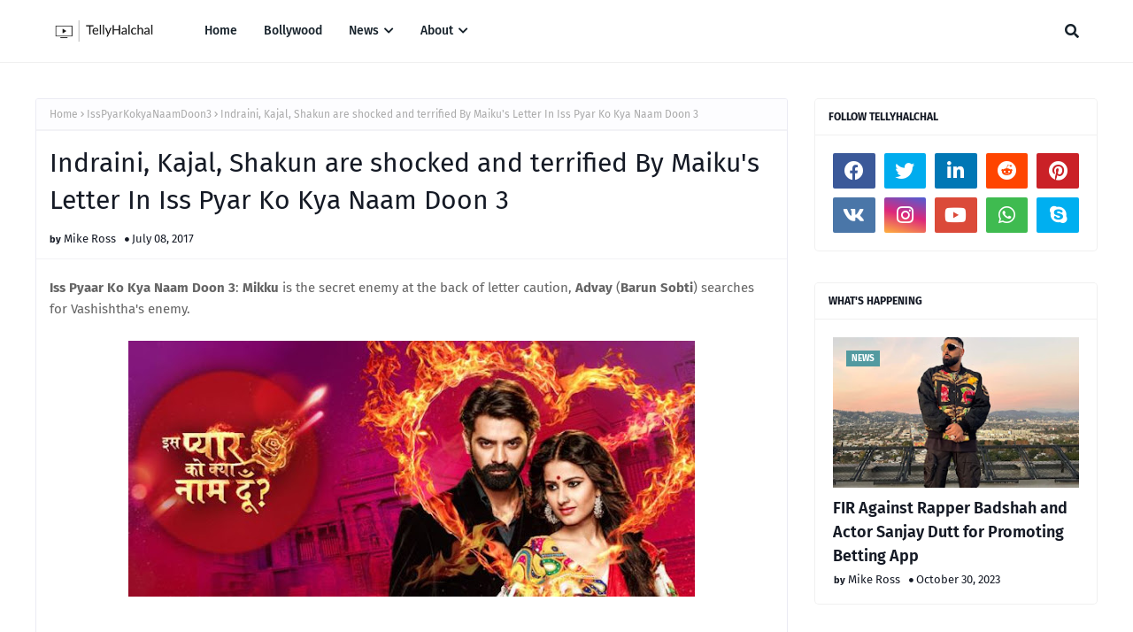

--- FILE ---
content_type: text/html; charset=UTF-8
request_url: http://www.tellyhalchal.net/2017/07/finally-bua-maas-chapter-ends-with-her.html
body_size: 38505
content:
<!DOCTYPE html>
<html class='ltr' dir='ltr' xmlns='http://www.w3.org/1999/xhtml' xmlns:b='http://www.google.com/2005/gml/b' xmlns:data='http://www.google.com/2005/gml/data' xmlns:expr='http://www.google.com/2005/gml/expr'>
<head>
<meta content='width=device-width, initial-scale=1, minimum-scale=1, maximum-scale=1' name='viewport'/>
<title>Finally Bua Maa&#39;s Chapter ends With Her Arrest In Star Plus Dil boley Oberoi</title>
<link href='//1.bp.blogspot.com' rel='dns-prefetch'/>
<link href='//2.bp.blogspot.com' rel='dns-prefetch'/>
<link href='//3.bp.blogspot.com' rel='dns-prefetch'/>
<link href='//4.bp.blogspot.com' rel='dns-prefetch'/>
<link href='//www.blogger.com' rel='dns-prefetch'/>
<link href='//dnjs.cloudflare.com' rel='dns-prefetch'/>
<link href='//fonts.gstatic.com' rel='dns-prefetch'/>
<link href='//pagead2.googlesyndication.com' rel='dns-prefetch'/>
<link href='//www.googletagmanager.com' rel='dns-prefetch'/>
<link href='//www.google-analytics.com' rel='dns-prefetch'/>
<link href='//connect.facebook.net' rel='dns-prefetch'/>
<link href='//c.disquscdn.com' rel='dns-prefetch'/>
<link href='//disqus.com' rel='dns-prefetch'/>
<meta content='text/html; charset=UTF-8' http-equiv='Content-Type'/>
<meta content='blogger' name='generator'/>
<link href='http://www.tellyhalchal.net/favicon.ico' rel='icon' type='image/x-icon'/>
<meta content='#539AA0' name='theme-color'/>
<meta content='#539AA0' name='msapplication-navbutton-color'/>
<link href='http://www.tellyhalchal.net/2017/07/finally-bua-maas-chapter-ends-with-her.html' rel='canonical'/>
<link rel="alternate" type="application/atom+xml" title="Telly Halchal - Bollywood, Tellywood News, Gossips  - Atom" href="http://www.tellyhalchal.net/feeds/posts/default" />
<link rel="alternate" type="application/rss+xml" title="Telly Halchal - Bollywood, Tellywood News, Gossips  - RSS" href="http://www.tellyhalchal.net/feeds/posts/default?alt=rss" />
<link rel="service.post" type="application/atom+xml" title="Telly Halchal - Bollywood, Tellywood News, Gossips  - Atom" href="https://www.blogger.com/feeds/944803003461530119/posts/default" />

<link rel="alternate" type="application/atom+xml" title="Telly Halchal - Bollywood, Tellywood News, Gossips  - Atom" href="http://www.tellyhalchal.net/feeds/5641547791119498365/comments/default" />
<meta content='Finally Bua Maa&#39;s Chapter ends With Her Arrest In Star Plus Dil boley Oberoi. Gauri tries to guard herself just then Om comes there and he sees Bua maa' name='description'/>
<link href='https://blogger.googleusercontent.com/img/b/R29vZ2xl/AVvXsEhYSYPm7h4XoX8iUTaWBWimo8iad_nQ6yaSX-9OGwIXjMbNOrvQAkTCBswwEW3jJ9sedOBYIhXKMzpXaC73u1T7Ew5XuS_UMuIXRGWBn7Yf92FAMvA8NWnN7IcMoE2Ytii9cJT3HK4NubA/s640/Screenshot_7.png' rel='image_src'/>
<!-- Metadata for Open Graph protocol. See http://ogp.me/. -->
<meta content='article' property='og:type'/>
<meta content='Finally Bua Maa&#39;s Chapter ends With Her Arrest In Star Plus Dil boley Oberoi' property='og:title'/>
<meta content='http://www.tellyhalchal.net/2017/07/finally-bua-maas-chapter-ends-with-her.html' property='og:url'/>
<meta content='Finally Bua Maa&#39;s Chapter ends With Her Arrest In Star Plus Dil boley Oberoi. Gauri tries to guard herself just then Om comes there and he sees Bua maa' property='og:description'/>
<meta content='Telly Halchal - Bollywood, Tellywood News, Gossips ' property='og:site_name'/>
<meta content='https://blogger.googleusercontent.com/img/b/R29vZ2xl/AVvXsEhYSYPm7h4XoX8iUTaWBWimo8iad_nQ6yaSX-9OGwIXjMbNOrvQAkTCBswwEW3jJ9sedOBYIhXKMzpXaC73u1T7Ew5XuS_UMuIXRGWBn7Yf92FAMvA8NWnN7IcMoE2Ytii9cJT3HK4NubA/s640/Screenshot_7.png' property='og:image'/>
<meta content='https://blogger.googleusercontent.com/img/b/R29vZ2xl/AVvXsEhYSYPm7h4XoX8iUTaWBWimo8iad_nQ6yaSX-9OGwIXjMbNOrvQAkTCBswwEW3jJ9sedOBYIhXKMzpXaC73u1T7Ew5XuS_UMuIXRGWBn7Yf92FAMvA8NWnN7IcMoE2Ytii9cJT3HK4NubA/s640/Screenshot_7.png' name='twitter:image'/>
<meta content='summary_large_image' name='twitter:card'/>
<meta content='Finally Bua Maa&#39;s Chapter ends With Her Arrest In Star Plus Dil boley Oberoi' name='twitter:title'/>
<meta content='http://www.tellyhalchal.net/2017/07/finally-bua-maas-chapter-ends-with-her.html' name='twitter:domain'/>
<meta content='Finally Bua Maa&#39;s Chapter ends With Her Arrest In Star Plus Dil boley Oberoi. Gauri tries to guard herself just then Om comes there and he sees Bua maa' name='twitter:description'/>
<link href='https://cdnjs.cloudflare.com/ajax/libs/font-awesome/5.8.2/css/all.min.css' rel='stylesheet'/>
<script async='async' crossorigin='anonymous' src='https://pagead2.googlesyndication.com/pagead/js/adsbygoogle.js?client=ca-pub-3622363603087895'></script>
<!-- Global site tag (gtag.js) - Google Analytics -->
<script async='async' src='https://www.googletagmanager.com/gtag/js?id=UA-51930497-4'></script>
<script>
  window.dataLayer = window.dataLayer || [];
  function gtag(){dataLayer.push(arguments);}
  gtag('js', new Date());

  gtag('config', 'UA-51930497-4');
</script>
<meta content='qKuQUcHXH_qyEPHtqHwGNb6qLIyhApRaG_cnKLTZ6yU' name='google-site-verification'/>
<!-- Template Style CSS -->
<style id='page-skin-1' type='text/css'><!--
/*
-----------------------------------------------
Blogger Template Style
Name:        Ravel
License:     Free Version
Version:     1.0
Author:      Way2Themes
Author Url:  https://www.way2themes.com/
----------------------------------------------- */
/*-- Google Fonts --*/
@font-face{font-family:'Fira Sans';font-style:italic;font-weight:400;font-display:swap;src:local('Fira Sans Italic'),local(FiraSans-Italic),url(https://fonts.gstatic.com/s/firasans/v10/va9C4kDNxMZdWfMOD5VvkrjEYTLHdQ.woff2) format("woff2");unicode-range:U+0460-052F,U+1C80-1C88,U+20B4,U+2DE0-2DFF,U+A640-A69F,U+FE2E-FE2F}
@font-face{font-family:'Fira Sans';font-style:italic;font-weight:400;font-display:swap;src:local('Fira Sans Italic'),local(FiraSans-Italic),url(https://fonts.gstatic.com/s/firasans/v10/va9C4kDNxMZdWfMOD5VvkrjNYTLHdQ.woff2) format("woff2");unicode-range:U+0400-045F,U+0490-0491,U+04B0-04B1,U+2116}
@font-face{font-family:'Fira Sans';font-style:italic;font-weight:400;font-display:swap;src:local('Fira Sans Italic'),local(FiraSans-Italic),url(https://fonts.gstatic.com/s/firasans/v10/va9C4kDNxMZdWfMOD5VvkrjFYTLHdQ.woff2) format("woff2");unicode-range:U+1F00-1FFF}
@font-face{font-family:'Fira Sans';font-style:italic;font-weight:400;font-display:swap;src:local('Fira Sans Italic'),local(FiraSans-Italic),url(https://fonts.gstatic.com/s/firasans/v10/va9C4kDNxMZdWfMOD5VvkrjKYTLHdQ.woff2) format("woff2");unicode-range:U+0370-03FF}
@font-face{font-family:'Fira Sans';font-style:italic;font-weight:400;font-display:swap;src:local('Fira Sans Italic'),local(FiraSans-Italic),url(https://fonts.gstatic.com/s/firasans/v10/va9C4kDNxMZdWfMOD5VvkrjGYTLHdQ.woff2) format("woff2");unicode-range:U+0102-0103,U+0110-0111,U+0128-0129,U+0168-0169,U+01A0-01A1,U+01AF-01B0,U+1EA0-1EF9,U+20AB}
@font-face{font-family:'Fira Sans';font-style:italic;font-weight:400;font-display:swap;src:local('Fira Sans Italic'),local(FiraSans-Italic),url(https://fonts.gstatic.com/s/firasans/v10/va9C4kDNxMZdWfMOD5VvkrjHYTLHdQ.woff2) format("woff2");unicode-range:U+0100-024F,U+0259,U+1E00-1EFF,U+2020,U+20A0-20AB,U+20AD-20CF,U+2113,U+2C60-2C7F,U+A720-A7FF}
@font-face{font-family:'Fira Sans';font-style:italic;font-weight:400;font-display:swap;src:local('Fira Sans Italic'),local(FiraSans-Italic),url(https://fonts.gstatic.com/s/firasans/v10/va9C4kDNxMZdWfMOD5VvkrjJYTI.woff2) format("woff2");unicode-range:U+0000-00FF,U+0131,U+0152-0153,U+02BB-02BC,U+02C6,U+02DA,U+02DC,U+2000-206F,U+2074,U+20AC,U+2122,U+2191,U+2193,U+2212,U+2215,U+FEFF,U+FFFD}
@font-face{font-family:'Fira Sans';font-style:italic;font-weight:500;font-display:swap;src:local('Fira Sans Medium Italic'),local(FiraSans-MediumItalic),url(https://fonts.gstatic.com/s/firasans/v10/va9f4kDNxMZdWfMOD5VvkrA6Qif1VFn2lg.woff2) format("woff2");unicode-range:U+0460-052F,U+1C80-1C88,U+20B4,U+2DE0-2DFF,U+A640-A69F,U+FE2E-FE2F}
@font-face{font-family:'Fira Sans';font-style:italic;font-weight:500;font-display:swap;src:local('Fira Sans Medium Italic'),local(FiraSans-MediumItalic),url(https://fonts.gstatic.com/s/firasans/v10/va9f4kDNxMZdWfMOD5VvkrA6Qif8VFn2lg.woff2) format("woff2");unicode-range:U+0400-045F,U+0490-0491,U+04B0-04B1,U+2116}
@font-face{font-family:'Fira Sans';font-style:italic;font-weight:500;font-display:swap;src:local('Fira Sans Medium Italic'),local(FiraSans-MediumItalic),url(https://fonts.gstatic.com/s/firasans/v10/va9f4kDNxMZdWfMOD5VvkrA6Qif0VFn2lg.woff2) format("woff2");unicode-range:U+1F00-1FFF}
@font-face{font-family:'Fira Sans';font-style:italic;font-weight:500;font-display:swap;src:local('Fira Sans Medium Italic'),local(FiraSans-MediumItalic),url(https://fonts.gstatic.com/s/firasans/v10/va9f4kDNxMZdWfMOD5VvkrA6Qif7VFn2lg.woff2) format("woff2");unicode-range:U+0370-03FF}
@font-face{font-family:'Fira Sans';font-style:italic;font-weight:500;font-display:swap;src:local('Fira Sans Medium Italic'),local(FiraSans-MediumItalic),url(https://fonts.gstatic.com/s/firasans/v10/va9f4kDNxMZdWfMOD5VvkrA6Qif3VFn2lg.woff2) format("woff2");unicode-range:U+0102-0103,U+0110-0111,U+0128-0129,U+0168-0169,U+01A0-01A1,U+01AF-01B0,U+1EA0-1EF9,U+20AB}
@font-face{font-family:'Fira Sans';font-style:italic;font-weight:500;font-display:swap;src:local('Fira Sans Medium Italic'),local(FiraSans-MediumItalic),url(https://fonts.gstatic.com/s/firasans/v10/va9f4kDNxMZdWfMOD5VvkrA6Qif2VFn2lg.woff2) format("woff2");unicode-range:U+0100-024F,U+0259,U+1E00-1EFF,U+2020,U+20A0-20AB,U+20AD-20CF,U+2113,U+2C60-2C7F,U+A720-A7FF}
@font-face{font-family:'Fira Sans';font-style:italic;font-weight:500;font-display:swap;src:local('Fira Sans Medium Italic'),local(FiraSans-MediumItalic),url(https://fonts.gstatic.com/s/firasans/v10/va9f4kDNxMZdWfMOD5VvkrA6Qif4VFk.woff2) format("woff2");unicode-range:U+0000-00FF,U+0131,U+0152-0153,U+02BB-02BC,U+02C6,U+02DA,U+02DC,U+2000-206F,U+2074,U+20AC,U+2122,U+2191,U+2193,U+2212,U+2215,U+FEFF,U+FFFD}
@font-face{font-family:'Fira Sans';font-style:italic;font-weight:600;font-display:swap;src:local('Fira Sans SemiBold Italic'),local(FiraSans-SemiBoldItalic),url(https://fonts.gstatic.com/s/firasans/v10/va9f4kDNxMZdWfMOD5VvkrAWRSf1VFn2lg.woff2) format("woff2");unicode-range:U+0460-052F,U+1C80-1C88,U+20B4,U+2DE0-2DFF,U+A640-A69F,U+FE2E-FE2F}
@font-face{font-family:'Fira Sans';font-style:italic;font-weight:600;font-display:swap;src:local('Fira Sans SemiBold Italic'),local(FiraSans-SemiBoldItalic),url(https://fonts.gstatic.com/s/firasans/v10/va9f4kDNxMZdWfMOD5VvkrAWRSf8VFn2lg.woff2) format("woff2");unicode-range:U+0400-045F,U+0490-0491,U+04B0-04B1,U+2116}
@font-face{font-family:'Fira Sans';font-style:italic;font-weight:600;font-display:swap;src:local('Fira Sans SemiBold Italic'),local(FiraSans-SemiBoldItalic),url(https://fonts.gstatic.com/s/firasans/v10/va9f4kDNxMZdWfMOD5VvkrAWRSf0VFn2lg.woff2) format("woff2");unicode-range:U+1F00-1FFF}
@font-face{font-family:'Fira Sans';font-style:italic;font-weight:600;font-display:swap;src:local('Fira Sans SemiBold Italic'),local(FiraSans-SemiBoldItalic),url(https://fonts.gstatic.com/s/firasans/v10/va9f4kDNxMZdWfMOD5VvkrAWRSf7VFn2lg.woff2) format("woff2");unicode-range:U+0370-03FF}
@font-face{font-family:'Fira Sans';font-style:italic;font-weight:600;font-display:swap;src:local('Fira Sans SemiBold Italic'),local(FiraSans-SemiBoldItalic),url(https://fonts.gstatic.com/s/firasans/v10/va9f4kDNxMZdWfMOD5VvkrAWRSf3VFn2lg.woff2) format("woff2");unicode-range:U+0102-0103,U+0110-0111,U+0128-0129,U+0168-0169,U+01A0-01A1,U+01AF-01B0,U+1EA0-1EF9,U+20AB}
@font-face{font-family:'Fira Sans';font-style:italic;font-weight:600;font-display:swap;src:local('Fira Sans SemiBold Italic'),local(FiraSans-SemiBoldItalic),url(https://fonts.gstatic.com/s/firasans/v10/va9f4kDNxMZdWfMOD5VvkrAWRSf2VFn2lg.woff2) format("woff2");unicode-range:U+0100-024F,U+0259,U+1E00-1EFF,U+2020,U+20A0-20AB,U+20AD-20CF,U+2113,U+2C60-2C7F,U+A720-A7FF}
@font-face{font-family:'Fira Sans';font-style:italic;font-weight:600;font-display:swap;src:local('Fira Sans SemiBold Italic'),local(FiraSans-SemiBoldItalic),url(https://fonts.gstatic.com/s/firasans/v10/va9f4kDNxMZdWfMOD5VvkrAWRSf4VFk.woff2) format("woff2");unicode-range:U+0000-00FF,U+0131,U+0152-0153,U+02BB-02BC,U+02C6,U+02DA,U+02DC,U+2000-206F,U+2074,U+20AC,U+2122,U+2191,U+2193,U+2212,U+2215,U+FEFF,U+FFFD}
@font-face{font-family:'Fira Sans';font-style:italic;font-weight:700;font-display:swap;src:local('Fira Sans Bold Italic'),local(FiraSans-BoldItalic),url(https://fonts.gstatic.com/s/firasans/v10/va9f4kDNxMZdWfMOD5VvkrByRCf1VFn2lg.woff2) format("woff2");unicode-range:U+0460-052F,U+1C80-1C88,U+20B4,U+2DE0-2DFF,U+A640-A69F,U+FE2E-FE2F}
@font-face{font-family:'Fira Sans';font-style:italic;font-weight:700;font-display:swap;src:local('Fira Sans Bold Italic'),local(FiraSans-BoldItalic),url(https://fonts.gstatic.com/s/firasans/v10/va9f4kDNxMZdWfMOD5VvkrByRCf8VFn2lg.woff2) format("woff2");unicode-range:U+0400-045F,U+0490-0491,U+04B0-04B1,U+2116}
@font-face{font-family:'Fira Sans';font-style:italic;font-weight:700;font-display:swap;src:local('Fira Sans Bold Italic'),local(FiraSans-BoldItalic),url(https://fonts.gstatic.com/s/firasans/v10/va9f4kDNxMZdWfMOD5VvkrByRCf0VFn2lg.woff2) format("woff2");unicode-range:U+1F00-1FFF}
@font-face{font-family:'Fira Sans';font-style:italic;font-weight:700;font-display:swap;src:local('Fira Sans Bold Italic'),local(FiraSans-BoldItalic),url(https://fonts.gstatic.com/s/firasans/v10/va9f4kDNxMZdWfMOD5VvkrByRCf7VFn2lg.woff2) format("woff2");unicode-range:U+0370-03FF}
@font-face{font-family:'Fira Sans';font-style:italic;font-weight:700;font-display:swap;src:local('Fira Sans Bold Italic'),local(FiraSans-BoldItalic),url(https://fonts.gstatic.com/s/firasans/v10/va9f4kDNxMZdWfMOD5VvkrByRCf3VFn2lg.woff2) format("woff2");unicode-range:U+0102-0103,U+0110-0111,U+0128-0129,U+0168-0169,U+01A0-01A1,U+01AF-01B0,U+1EA0-1EF9,U+20AB}
@font-face{font-family:'Fira Sans';font-style:italic;font-weight:700;font-display:swap;src:local('Fira Sans Bold Italic'),local(FiraSans-BoldItalic),url(https://fonts.gstatic.com/s/firasans/v10/va9f4kDNxMZdWfMOD5VvkrByRCf2VFn2lg.woff2) format("woff2");unicode-range:U+0100-024F,U+0259,U+1E00-1EFF,U+2020,U+20A0-20AB,U+20AD-20CF,U+2113,U+2C60-2C7F,U+A720-A7FF}
@font-face{font-family:'Fira Sans';font-style:italic;font-weight:700;font-display:swap;src:local('Fira Sans Bold Italic'),local(FiraSans-BoldItalic),url(https://fonts.gstatic.com/s/firasans/v10/va9f4kDNxMZdWfMOD5VvkrByRCf4VFk.woff2) format("woff2");unicode-range:U+0000-00FF,U+0131,U+0152-0153,U+02BB-02BC,U+02C6,U+02DA,U+02DC,U+2000-206F,U+2074,U+20AC,U+2122,U+2191,U+2193,U+2212,U+2215,U+FEFF,U+FFFD}
@font-face{font-family:'Fira Sans';font-style:normal;font-weight:400;font-display:swap;src:local('Fira Sans Regular'),local(FiraSans-Regular),url(https://fonts.gstatic.com/s/firasans/v10/va9E4kDNxMZdWfMOD5VvmojLeTY.woff2) format("woff2");unicode-range:U+0460-052F,U+1C80-1C88,U+20B4,U+2DE0-2DFF,U+A640-A69F,U+FE2E-FE2F}
@font-face{font-family:'Fira Sans';font-style:normal;font-weight:400;font-display:swap;src:local('Fira Sans Regular'),local(FiraSans-Regular),url(https://fonts.gstatic.com/s/firasans/v10/va9E4kDNxMZdWfMOD5Vvk4jLeTY.woff2) format("woff2");unicode-range:U+0400-045F,U+0490-0491,U+04B0-04B1,U+2116}
@font-face{font-family:'Fira Sans';font-style:normal;font-weight:400;font-display:swap;src:local('Fira Sans Regular'),local(FiraSans-Regular),url(https://fonts.gstatic.com/s/firasans/v10/va9E4kDNxMZdWfMOD5Vvm4jLeTY.woff2) format("woff2");unicode-range:U+1F00-1FFF}
@font-face{font-family:'Fira Sans';font-style:normal;font-weight:400;font-display:swap;src:local('Fira Sans Regular'),local(FiraSans-Regular),url(https://fonts.gstatic.com/s/firasans/v10/va9E4kDNxMZdWfMOD5VvlIjLeTY.woff2) format("woff2");unicode-range:U+0370-03FF}
@font-face{font-family:'Fira Sans';font-style:normal;font-weight:400;font-display:swap;src:local('Fira Sans Regular'),local(FiraSans-Regular),url(https://fonts.gstatic.com/s/firasans/v10/va9E4kDNxMZdWfMOD5VvmIjLeTY.woff2) format("woff2");unicode-range:U+0102-0103,U+0110-0111,U+0128-0129,U+0168-0169,U+01A0-01A1,U+01AF-01B0,U+1EA0-1EF9,U+20AB}
@font-face{font-family:'Fira Sans';font-style:normal;font-weight:400;font-display:swap;src:local('Fira Sans Regular'),local(FiraSans-Regular),url(https://fonts.gstatic.com/s/firasans/v10/va9E4kDNxMZdWfMOD5VvmYjLeTY.woff2) format("woff2");unicode-range:U+0100-024F,U+0259,U+1E00-1EFF,U+2020,U+20A0-20AB,U+20AD-20CF,U+2113,U+2C60-2C7F,U+A720-A7FF}
@font-face{font-family:'Fira Sans';font-style:normal;font-weight:400;font-display:swap;src:local('Fira Sans Regular'),local(FiraSans-Regular),url(https://fonts.gstatic.com/s/firasans/v10/va9E4kDNxMZdWfMOD5Vvl4jL.woff2) format("woff2");unicode-range:U+0000-00FF,U+0131,U+0152-0153,U+02BB-02BC,U+02C6,U+02DA,U+02DC,U+2000-206F,U+2074,U+20AC,U+2122,U+2191,U+2193,U+2212,U+2215,U+FEFF,U+FFFD}
@font-face{font-family:'Fira Sans';font-style:normal;font-weight:500;font-display:swap;src:local('Fira Sans Medium'),local(FiraSans-Medium),url(https://fonts.gstatic.com/s/firasans/v10/va9B4kDNxMZdWfMOD5VnZKveSxf6TF0.woff2) format("woff2");unicode-range:U+0460-052F,U+1C80-1C88,U+20B4,U+2DE0-2DFF,U+A640-A69F,U+FE2E-FE2F}
@font-face{font-family:'Fira Sans';font-style:normal;font-weight:500;font-display:swap;src:local('Fira Sans Medium'),local(FiraSans-Medium),url(https://fonts.gstatic.com/s/firasans/v10/va9B4kDNxMZdWfMOD5VnZKveQhf6TF0.woff2) format("woff2");unicode-range:U+0400-045F,U+0490-0491,U+04B0-04B1,U+2116}
@font-face{font-family:'Fira Sans';font-style:normal;font-weight:500;font-display:swap;src:local('Fira Sans Medium'),local(FiraSans-Medium),url(https://fonts.gstatic.com/s/firasans/v10/va9B4kDNxMZdWfMOD5VnZKveShf6TF0.woff2) format("woff2");unicode-range:U+1F00-1FFF}
@font-face{font-family:'Fira Sans';font-style:normal;font-weight:500;font-display:swap;src:local('Fira Sans Medium'),local(FiraSans-Medium),url(https://fonts.gstatic.com/s/firasans/v10/va9B4kDNxMZdWfMOD5VnZKveRRf6TF0.woff2) format("woff2");unicode-range:U+0370-03FF}
@font-face{font-family:'Fira Sans';font-style:normal;font-weight:500;font-display:swap;src:local('Fira Sans Medium'),local(FiraSans-Medium),url(https://fonts.gstatic.com/s/firasans/v10/va9B4kDNxMZdWfMOD5VnZKveSRf6TF0.woff2) format("woff2");unicode-range:U+0102-0103,U+0110-0111,U+0128-0129,U+0168-0169,U+01A0-01A1,U+01AF-01B0,U+1EA0-1EF9,U+20AB}
@font-face{font-family:'Fira Sans';font-style:normal;font-weight:500;font-display:swap;src:local('Fira Sans Medium'),local(FiraSans-Medium),url(https://fonts.gstatic.com/s/firasans/v10/va9B4kDNxMZdWfMOD5VnZKveSBf6TF0.woff2) format("woff2");unicode-range:U+0100-024F,U+0259,U+1E00-1EFF,U+2020,U+20A0-20AB,U+20AD-20CF,U+2113,U+2C60-2C7F,U+A720-A7FF}
@font-face{font-family:'Fira Sans';font-style:normal;font-weight:500;font-display:swap;src:local('Fira Sans Medium'),local(FiraSans-Medium),url(https://fonts.gstatic.com/s/firasans/v10/va9B4kDNxMZdWfMOD5VnZKveRhf6.woff2) format("woff2");unicode-range:U+0000-00FF,U+0131,U+0152-0153,U+02BB-02BC,U+02C6,U+02DA,U+02DC,U+2000-206F,U+2074,U+20AC,U+2122,U+2191,U+2193,U+2212,U+2215,U+FEFF,U+FFFD}
@font-face{font-family:'Fira Sans';font-style:normal;font-weight:600;font-display:swap;src:local('Fira Sans SemiBold'),local(FiraSans-SemiBold),url(https://fonts.gstatic.com/s/firasans/v10/va9B4kDNxMZdWfMOD5VnSKzeSxf6TF0.woff2) format("woff2");unicode-range:U+0460-052F,U+1C80-1C88,U+20B4,U+2DE0-2DFF,U+A640-A69F,U+FE2E-FE2F}
@font-face{font-family:'Fira Sans';font-style:normal;font-weight:600;font-display:swap;src:local('Fira Sans SemiBold'),local(FiraSans-SemiBold),url(https://fonts.gstatic.com/s/firasans/v10/va9B4kDNxMZdWfMOD5VnSKzeQhf6TF0.woff2) format("woff2");unicode-range:U+0400-045F,U+0490-0491,U+04B0-04B1,U+2116}
@font-face{font-family:'Fira Sans';font-style:normal;font-weight:600;font-display:swap;src:local('Fira Sans SemiBold'),local(FiraSans-SemiBold),url(https://fonts.gstatic.com/s/firasans/v10/va9B4kDNxMZdWfMOD5VnSKzeShf6TF0.woff2) format("woff2");unicode-range:U+1F00-1FFF}
@font-face{font-family:'Fira Sans';font-style:normal;font-weight:600;font-display:swap;src:local('Fira Sans SemiBold'),local(FiraSans-SemiBold),url(https://fonts.gstatic.com/s/firasans/v10/va9B4kDNxMZdWfMOD5VnSKzeRRf6TF0.woff2) format("woff2");unicode-range:U+0370-03FF}
@font-face{font-family:'Fira Sans';font-style:normal;font-weight:600;font-display:swap;src:local('Fira Sans SemiBold'),local(FiraSans-SemiBold),url(https://fonts.gstatic.com/s/firasans/v10/va9B4kDNxMZdWfMOD5VnSKzeSRf6TF0.woff2) format("woff2");unicode-range:U+0102-0103,U+0110-0111,U+0128-0129,U+0168-0169,U+01A0-01A1,U+01AF-01B0,U+1EA0-1EF9,U+20AB}
@font-face{font-family:'Fira Sans';font-style:normal;font-weight:600;font-display:swap;src:local('Fira Sans SemiBold'),local(FiraSans-SemiBold),url(https://fonts.gstatic.com/s/firasans/v10/va9B4kDNxMZdWfMOD5VnSKzeSBf6TF0.woff2) format("woff2");unicode-range:U+0100-024F,U+0259,U+1E00-1EFF,U+2020,U+20A0-20AB,U+20AD-20CF,U+2113,U+2C60-2C7F,U+A720-A7FF}
@font-face{font-family:'Fira Sans';font-style:normal;font-weight:600;font-display:swap;src:local('Fira Sans SemiBold'),local(FiraSans-SemiBold),url(https://fonts.gstatic.com/s/firasans/v10/va9B4kDNxMZdWfMOD5VnSKzeRhf6.woff2) format("woff2");unicode-range:U+0000-00FF,U+0131,U+0152-0153,U+02BB-02BC,U+02C6,U+02DA,U+02DC,U+2000-206F,U+2074,U+20AC,U+2122,U+2191,U+2193,U+2212,U+2215,U+FEFF,U+FFFD}
@font-face{font-family:'Fira Sans';font-style:normal;font-weight:700;font-display:swap;src:local('Fira Sans Bold'),local(FiraSans-Bold),url(https://fonts.gstatic.com/s/firasans/v10/va9B4kDNxMZdWfMOD5VnLK3eSxf6TF0.woff2) format("woff2");unicode-range:U+0460-052F,U+1C80-1C88,U+20B4,U+2DE0-2DFF,U+A640-A69F,U+FE2E-FE2F}
@font-face{font-family:'Fira Sans';font-style:normal;font-weight:700;font-display:swap;src:local('Fira Sans Bold'),local(FiraSans-Bold),url(https://fonts.gstatic.com/s/firasans/v10/va9B4kDNxMZdWfMOD5VnLK3eQhf6TF0.woff2) format("woff2");unicode-range:U+0400-045F,U+0490-0491,U+04B0-04B1,U+2116}
@font-face{font-family:'Fira Sans';font-style:normal;font-weight:700;font-display:swap;src:local('Fira Sans Bold'),local(FiraSans-Bold),url(https://fonts.gstatic.com/s/firasans/v10/va9B4kDNxMZdWfMOD5VnLK3eShf6TF0.woff2) format("woff2");unicode-range:U+1F00-1FFF}
@font-face{font-family:'Fira Sans';font-style:normal;font-weight:700;font-display:swap;src:local('Fira Sans Bold'),local(FiraSans-Bold),url(https://fonts.gstatic.com/s/firasans/v10/va9B4kDNxMZdWfMOD5VnLK3eRRf6TF0.woff2) format("woff2");unicode-range:U+0370-03FF}
@font-face{font-family:'Fira Sans';font-style:normal;font-weight:700;font-display:swap;src:local('Fira Sans Bold'),local(FiraSans-Bold),url(https://fonts.gstatic.com/s/firasans/v10/va9B4kDNxMZdWfMOD5VnLK3eSRf6TF0.woff2) format("woff2");unicode-range:U+0102-0103,U+0110-0111,U+0128-0129,U+0168-0169,U+01A0-01A1,U+01AF-01B0,U+1EA0-1EF9,U+20AB}
@font-face{font-family:'Fira Sans';font-style:normal;font-weight:700;font-display:swap;src:local('Fira Sans Bold'),local(FiraSans-Bold),url(https://fonts.gstatic.com/s/firasans/v10/va9B4kDNxMZdWfMOD5VnLK3eSBf6TF0.woff2) format("woff2");unicode-range:U+0100-024F,U+0259,U+1E00-1EFF,U+2020,U+20A0-20AB,U+20AD-20CF,U+2113,U+2C60-2C7F,U+A720-A7FF}
@font-face{font-family:'Fira Sans';font-style:normal;font-weight:700;font-display:swap;src:local('Fira Sans Bold'),local(FiraSans-Bold),url(https://fonts.gstatic.com/s/firasans/v10/va9B4kDNxMZdWfMOD5VnLK3eRhf6.woff2) format("woff2");unicode-range:U+0000-00FF,U+0131,U+0152-0153,U+02BB-02BC,U+02C6,U+02DA,U+02DC,U+2000-206F,U+2074,U+20AC,U+2122,U+2191,U+2193,U+2212,U+2215,U+FEFF,U+FFFD}
/*-- Reset CSS --*/
.CSS_LIGHTBOX{z-index:999999!important}.CSS_LIGHTBOX_ATTRIBUTION_INDEX_CONTAINER .CSS_HCONT_CHILDREN_HOLDER > .CSS_LAYOUT_COMPONENT.CSS_HCONT_CHILD:first-child > .CSS_LAYOUT_COMPONENT{opacity:0}a,abbr,acronym,address,applet,b,big,blockquote,body,caption,center,cite,code,dd,del,dfn,div,dl,dt,em,fieldset,font,form,h1,h2,h3,h4,h5,h6,html,i,iframe,img,ins,kbd,label,legend,li,object,p,pre,q,s,samp,small,span,strike,strong,sub,sup,table,tbody,td,tfoot,th,thead,tr,tt,u,ul,var{
padding:0;
border:0;
outline:0;
vertical-align:baseline;
background:0 0;
text-decoration:none
}
#google_translate_element { clear: both; }.thread-expanded .thread-count a { display: none; }.comments .continue { display: none!important; }
form,textarea,input,button{
-webkit-appearance:none;
-moz-appearance:none;
appearance:none;
border-radius:0
}
dl,ul{
list-style-position:inside;
font-weight:400;
list-style:none
}
ul li{
list-style:none
}
caption,th{
text-align:center
}
img{
border:none;
position:relative
}
a,a:visited{
text-decoration:none
}
.clearfix{
clear:both
}
.section,.widget,.widget ul{
margin:0;
padding:0
}
a{
color:#539AA0
}
/* visited link */
a:visited {
color: red;
}
/* selected link */
a:active {
color: blue;
}
a img{
border:0
}
abbr{
text-decoration:none
}
.CSS_LIGHTBOX{
z-index:999999!important
}
.separator a{
clear:none!important;
float:none!important;
margin-left:0!important;
margin-right:0!important
}
#navbar-iframe,.widget-item-control,a.quickedit,.home-link,.feed-links{
display:none!important
}
.center{
display:table;
margin:0 auto;
position:relative
}
.widget > h2,.widget > h3{
display:none
}
/*-- Body Content CSS --*/
body{
background:#f2f6f8 url() repeat fixed top left;
background-color:#f2f6f8;
font-family:'Fira Sans',Arial,sans-serif;
font-size:14px;
font-weight:400;
color:#656565;
word-wrap:break-word;
margin:0;
padding:0
}
h1,h2,h3,h4,h5,h6{
}
#outer-wrapper{
margin:0 auto;
background: #ffffff;
box-shadow:0 0 5px rgba(0,0,0,.1)
}
.row{
width:1200px
}
#content-wrapper{
margin:40px auto 30px;
}
#content-wrapper > .container{
margin:0
}
#main-wrapper{
float:left;
overflow:hidden;
width:100%;
box-sizing:border-box;
word-wrap:break-word;
padding:0;
margin:0
}
.item #main-wrapper {
width:calc(100% - (320px + 30px));
}
#sidebar-wrapper{
float:right;
overflow:hidden;
width:320px;
box-sizing:border-box;
word-wrap:break-word;
padding:0
}
.post-image-wrap{
position:relative;
display:block
}
.post-image-link,.about-author .avatar-container,.comments .avatar-image-container{
background-color:rgba(155,155,155,0.07);
color:transparent!important
}
.index-post .post-thumb {
}
.post-thumb{
display:block;
position:relative;
width:100%;
height:100%;
object-fit:cover;
object-position: top;
z-index:1;
opacity: 0;
transition:opacity .17s ease,transform .35s ease
}
.post-thumb.lazy-yard {
opacity: 1;
}
.post-image-link:hover .post-thumb,.post-image-wrap:hover .post-image-link .post-thumb,.hot-item-inner:hover .post-image-link .post-thumb{
transform: scale(1.05);
}
.post-image-link:hover .post-thumb,.post-image-wrap:hover .post-image-link .post-thumb{
opacity:.9
}
.item-post .post-body img{
max-width:100%;
opacity: 0;
transition: opacity .17s ease,transform .35s ease;
}
.item-post .post-body img.lazy-yard{
opacity: 1;
}
.post-title a{
display:block
}
.social a:before{
display:inline-block;
font-family:'Font Awesome 5 Brands';
font-style:normal;
font-weight:400
}
.social .facebook a:before{
content:"\f09a"
}
.social .twitter a:before{
content:"\f099"
}
.social .gplus a:before{
content:"\f0d5"
}
.social .rss a:before{
content:"\f09e";
font-family:'Font Awesome 5 Free';
font-weight:900
}
.social .youtube a:before{
content:"\f167"
}
.social .skype a:before{
content:"\f17e"
}
.social .stumbleupon a:before{
content:"\f1a4"
}
.social .tumblr a:before{
content:"\f173"
}
.social .vk a:before{
content:"\f189"
}
.social .stack-overflow a:before{
content:"\f16c"
}
.social .github a:before{
content:"\f09b"
}
.social .linkedin a:before{
content:"\f0e1"
}
.social .dribbble a:before{
content:"\f17d"
}
.social .soundcloud a:before{
content:"\f1be"
}
.social .behance a:before{
content:"\f1b4"
}
.social .digg a:before{
content:"\f1a6"
}
.social .instagram a:before{
content:"\f16d"
}
.social .pinterest a:before{
content:"\f0d2"
}
.social .twitch a:before{
content:"\f1e8"
}
.social .delicious a:before{
content:"\f1a5"
}
.social .codepen a:before{
content:"\f1cb"
}
.social .reddit a:before{
content:"\f1a1"
}
.social .whatsapp a:before{
content:"\f232"
}
.social .snapchat a:before{
content:"\f2ac"
}
.social .email a:before{
content:"\f0e0";
font-family: 'Font Awesome 5 Free';
font-weight: 400;
}
.social .external-link a:before{
content:"\f35d"
}
.social-color .facebook a{
background-color:#3b5999
}
.social-color .twitter a{
background-color:#00acee
}
.social-color .gplus a{
background-color:#db4a39
}
.social-color .youtube a{
background-color:#db4a39
}
.social-color .instagram a{
background:linear-gradient(15deg,#ffb13d,#dd277b,#4d5ed4)
}
.social-color .pinterest a{
background-color:#ca2127
}
.social-color .dribbble a{
background-color:#ea4c89
}
.social-color .linkedin a{
background-color:#0077b5
}
.social-color .tumblr a{
background-color:#365069
}
.social-color .twitch a{
background-color:#6441a5
}
.social-color .rss a{
background-color:#ffc200
}
.social-color .skype a{
background-color:#00aff0
}
.social-color .stumbleupon a{
background-color:#eb4823
}
.social-color .vk a{
background-color:#4a76a8
}
.social-color .stack-overflow a{
background-color:#f48024
}
.social-color .github a{
background-color:#24292e
}
.social-color .soundcloud a{
background:linear-gradient(#ff7400,#ff3400)
}
.social-color .behance a{
background-color:#191919
}
.social-color .digg a{
background-color:#1b1a19
}
.social-color .delicious a{
background-color:#0076e8
}
.social-color .codepen a{
background-color:#000
}
.social-color .reddit a{
background-color:#ff4500
}
.social-color .whatsapp a{
background-color:#3fbb50
}
.social-color .snapchat a{
background-color:#ffe700
}
.social-color .email a{
background-color:#888
}
.social-color .external-link a{
background-color:#151A25
}
.social-text .facebook a:after{
content:"Facebook"
}
.social-text .twitter a:after{
content:"Twitter"
}
.social-text .gplus a:after{
content:"Google Plus"
}
.social-text .rss a:after{
content:"Rss"
}
.social-text .youtube a:after{
content:"YouTube"
}
.social-text .skype a:after{
content:"Skype"
}
.social-text .stumbleupon a:after{
content:"StumbleUpon"
}
.social-text .tumblr a:after{
content:"Tumblr"
}
.social-text .vk a:after{
content:"VKontakte"
}
.social-text .stack-overflow a:after{
content:"Stack Overflow"
}
.social-text .github a:after{
content:"Github"
}
.social-text .linkedin a:after{
content:"LinkedIn"
}
.social-text .dribbble a:after{
content:"Dribbble"
}
.social-text .soundcloud a:after{
content:"SoundCloud"
}
.social-text .behance a:after{
content:"Behance"
}
.social-text .digg a:after{
content:"Digg"
}
.social-text .instagram a:after{
content:"Instagram"
}
.social-text .pinterest a:after{
content:"Pinterest"
}
.social-text .twitch a:after{
content:"Twitch"
}
.social-text .delicious a:after{
content:"Delicious"
}
.social-text .codepen a:after{
content:"CodePen"
}
.social-text .flipboard a:after{
content:"Flipboard"
}
.social-text .reddit a:after{
content:"Reddit"
}
.social-text .whatsapp a:after{
content:"Whatsapp"
}
.social-text .messenger a:after{
content:"Messenger"
}
.social-text .snapchat a:after{
content:"Snapchat"
}
.social-text .email a:after{
content:"Email"
}
.social-text .external-link a:after{
content:"WebSite"
}
#header-wrap{
position:relative;
width:100%;
height:70px;
background-color: #ffffff;
border-bottom:1px solid rgba(155,155,155,0.15);
z-index:1010;
}
#header-wrap .container{
position:relative;
margin:0 auto
}
.header-logo{
float:left;
margin:0 20px 0 0
}
.main-logo{
position:relative;
float:left;
width:auto;
max-width:250px;
max-height:52px;
margin:0;
padding:9px 0
}
.main-logo .header-image-wrapper{
display:block
}
.main-logo img{
max-width:100%;
max-height:52px;
margin:0
}
.main-logo h1, .main-logo h1 a{
color:#151A25;
font-size:20px;
line-height:52px;
margin:0
}
.main-logo p{
font-size:12px;
margin:5px 0 0;
display:none;
}
.header-menu{
float:left;
}
#main-menu .widget,#main-menu .widget > h3{
display:none
}
#main-menu .show-menu{
display:block
}
#main-menu{
position:static;
height:70px;
z-index:15
}
#main-menu ul > li{
float:left;
position:relative;
margin:0;
padding:0;
transition:background .17s ease
}
#main-menu ul > li > a{
position:relative;
color:#17222B;
font-size:14px;
font-weight:500;
line-height:70px;
display:inline-block;
text-decoration:none;
margin:0;
padding:0 15px;
transition:color .17s ease
}
#main-menu ul#main-menu-nav > li:hover{
background-color:rgba(255,255,255,0.05)
}
#main-menu ul#main-menu-nav > li:hover > a{
color:#17222B
}
#main-menu ul > li > ul{
position:absolute;
float:left;
left:0;
top:70px;
width:180px;
background-color:#ffffff;
z-index:99999;
margin-top:0;
padding:0;
border:1px solid rgba(155,155,155,0.15);
box-shadow:0 2px 2px rgba(0,0,0,0.2);
visibility:hidden;
opacity:0
}
#main-menu ul > li > ul > li > ul{
position:absolute;
float:left;
top:0;
left:100%;
margin:-1px 0 0
}
#main-menu ul > li > ul > li{
display:block;
float:none;
position:relative;
background-color:rgba(255,255,255,0.03);
border-bottom:1px solid rgba(155,155,155,0.15);
transition:background .17s ease
}
#main-menu ul > li > ul > li a{
display:block;
height:36px;
font-size:13px;
color:#1f2024;
font-weight:500;
line-height:36px;
box-sizing:border-box;
margin:0;
padding:0 15px;
transition:color .17s ease
}
#main-menu ul > li > ul > li:last-child{
border-bottom:0
}
#main-menu ul > li.has-sub > a:after{
content:'\f078';
float:right;
font-family:'Font Awesome 5 Free';
font-size:12px;
font-weight:900;
margin:0 0 0 6px
}
#main-menu ul > li > ul > li.has-sub > a:after{
content:'\f054';
float:right;
margin:0
}
#main-menu ul > li > ul > li a:hover{
color:#539AA0
}
#main-menu ul > li:hover > ul,#main-menu ul > li > ul > li:hover > ul{
visibility:visible;
opacity:1
}
#main-menu ul ul{
transition:all .17s ease
}
#main-menu .mega-menu{
position:static!important
}
#main-menu .mega-menu > ul{
width:100%;
box-sizing:border-box;
padding:20px 10px
}
#main-menu .mega-menu > ul.mega-menu-inner{
overflow:hidden
}
#main-menu ul > li:hover > ul,#main-menu ul > li > ul > li:hover > ul{
visibility:visible;
opacity:1
}
#main-menu ul ul{
transition:all .25s ease
}
.mega-menu-inner .mega-item{
float:left;
width:20%;
box-sizing:border-box;
padding:0 10px
}
.mega-menu-inner .mega-content{
position:relative;
width:100%;
overflow:hidden;
padding:0
}
.mega-content .post-image-wrap{
width:100%;
height:120px
}
.mega-content .post-image-link{
width:100%;
height:100%;
z-index:1;
display:block;
position:relative;
overflow:hidden;
padding:0
}
.mega-content .post-title{
position:relative;
font-size:13px;
font-weight:600;
line-height:1.5em;
margin:7px 0 5px;
padding:0
}
.mega-content .post-title a{
display:block;
color:#000000;
transition:color .17s
}
.mega-content .post-title a:hover{
color:#539AA0
}
.mega-content .post-meta{
font-size:11px
}
.no-posts{
float:left;
width:100%;
height:100px;
line-height:100px;
text-align:center
}
.mega-menu .no-posts{
line-height:60px;
color:#151A25
}
.show-search,.hide-search{
position:absolute;
top:0;
right:0;
display:block;
width:58px;
height:70px;
background-color:rgba(255,255,255,0.05);
line-height:70px;
z-index:20;
color:#17222B;
font-size:16px;
font-weight:400;
text-align:center;
cursor:pointer;
transition:color .17s ease
}
.show-search:hover,.hide-search:hover{
color:#17222B
}
.show-search:before{
content:"\f002";
font-family:'Font Awesome 5 Free';
font-weight: 900;
}
.hide-search:before{
content:"\f00d";
font-family:'Font Awesome 5 Free';
font-weight: 900;
}
#nav-search{
display:none;
position:absolute;
left:0;
top:0;
width:100%;
height:70px;
z-index:99;
background-color:#ffffff;
box-sizing:border-box;
padding:0
}
#nav-search .search-form{
width:100%;
height:70px;
background-color:rgba(0,0,0,0);
line-height:70px;
overflow:hidden;
padding:0
}
#nav-search .search-input{
width:100%;
height:70px;
font-family:inherit;
color:#17222B;
margin:0;
padding:0 58px 0 10px;
background-color:rgba(0,0,0,0);
font-size:13px;
font-weight:400;
box-sizing:border-box;
border:0
}
#nav-search .search-input:focus{
color:#17222B;
outline:none
}
.mobile-menu-toggle{
display:none;
position:absolute;
top:0;
left:0;
width:58px;
height:70px;
line-height:70px;
background-color:rgba(255,255,255,0.05);
z-index:20;
color:#17222B;
font-size:17px;
font-weight:400;
text-align:center;
cursor:pointer;
transition:color .17s ease
}
.mobile-menu-toggle:hover{
color:#17222B
}
.mobile-menu-toggle:before{
content:"\f0c9";
font-family:'Font Awesome 5 Free';
font-weight:900;
}
.nav-active .mobile-menu-toggle:before{
content:"\f00d";
font-family:'Font Awesome 5 Free';
font-weight:900;
}
.overlay{
display:none;
position:fixed;
top:0;
left:0;
right:0;
bottom:0;
z-index:990;
background:rgba(255,255,255,0.8)
}
.mobile-menu-wrap{
display:none;
position:absolute;
top:70px;
left:0;
width:100%;
background-color:#ffffff;
box-sizing:border-box;
visibility:hidden;
z-index:1000;
opacity:0;
transition:all .17s ease
}
.nav-active .mobile-menu-wrap{
visibility:visible;
opacity:1
}
.mobile-menu{
position:relative;
overflow:hidden;
padding:20px;
border-top:1px solid rgba(255,255,255,0.03)
}
.mobile-menu > ul{
margin:0
}
.mobile-menu .m-sub{
display:none;
padding:0
}
.mobile-menu ul li{
position:relative;
display:block;
overflow:hidden;
float:left;
width:100%;
font-size:14px;
line-height:38px
}
.mobile-menu > ul > li{
font-weight:500;
}
.mobile-menu > ul li ul{
overflow:hidden
}
.mobile-menu ul li a{
color:#1f2024;
padding:0;
display:block;
transition:all .17s ease
}
.mobile-menu ul li.has-sub .submenu-toggle{
position:absolute;
top:0;
right:0;
color:#1f2024;
cursor:pointer
}
.mobile-menu ul li.has-sub .submenu-toggle:after{
content:'\f105';
font-family:'Font Awesome 5 Free';
font-weight:900;
float:right;
width:34px;
font-size:14px;
text-align:center;
transition:all .17s ease
}
.mobile-menu ul li.has-sub.show > .submenu-toggle:after{
transform:rotate(90deg)
}
.mobile-menu > ul > li > ul > li > a{
color:#1f2024;
opacity:.7;
padding:0 0 0 15px
}
.mobile-menu > ul > li > ul > li > ul > li > a{
color:#1f2024;
opacity:.7;
padding:0 0 0 30px
}
.project-head .container {
margin:0 auto;
}
.head-text {
display: flex;
flex-wrap: wrap;
justify-content: center;
}
.head-text .widget{
text-align:center;
max-width: 980px;
margin: 0;
padding: 70px 0 40px;
box-sizing: border-box;
}
.head-text .widget-title > h3{
display:block;
font-size:60px;
color:#151A25;
font-weight:700;
margin:0 0 20px
}
.head-text .widget-content{
font-size:24px;
margin:0;
line-height: 1.6;
}
.ad-wrapper .widget > .widget-title {
display: none;
}
.ad-wrapper {
margin:0 auto;
}
.ad-wrapper .widget-content {
position:relative;
max-width:100%;
max-height:90px;
line-height:1;
margin:30px auto 0
}
#prev-ad .widget, #nxt-ad .widget {
width: 100%;
margin: 20px 0 0;
border-top: 1px solid #f2f2f6;
padding: 15px 10px 0;
box-sizing: border-box;
}
#nxt-ad .widget {
padding-bottom: 15px;
margin-bottom: 15px;
border-bottom: 1px solid #f2f2f6;
}
#home-ad-top2 .widget-content {
margin:0 auto 30px
}
.home-ad .widget > .widget-title, #prev-ad .widget > .widget-title, #nxt-ad .widget > .widget-title{
display:none
}
.home-ad .widget-content{
float:left;
width:728px;
max-width:100%;
line-height:0;
margin:0 0 40px
}
.post-tag{
position:absolute;
top:15px;
left:15px;
height:18px;
z-index:5;
background-color:#539AA0;
color:#fff;
font-size:10px;
line-height:1;
font-weight:700;
text-transform:uppercase;
padding:0 6px
}
.index-post .post-info .post-tag{
position: static;
height: auto;
display: flex;
width: -moz-fit-content;
width: fit-content;
font-size: 12px;
font-weight: 500;
padding:6px 10px;
margin: 0 0 10px;
background: rgb(255 255 255 / 20%);
color: #ffffff;
border-radius: 100px;
box-sizing: border-box;
text-transform: capitalize;
}
.hot-posts .post-title, .PopularPosts .hot-posts .post-title{
font-size:18px;
font-weight:600;
display:block;
line-height:1.5;
margin:0 0 7px;
}
.hot-posts .item-0 .post-title, .PopularPosts .hot-posts .item-0 .post-title {
font-size:35px;
margin:0 0 7px;
line-height:1.3;
}
.hot-posts .post-title a, .PopularPosts .hot-posts .post-title a{
color:#ffffff;
display: -webkit-box;
-webkit-line-clamp: 1;
-webkit-box-orient: vertical;
overflow: hidden;
}
.hot-posts .post-title a:hover, .PopularPosts .hot-posts .post-title a:hover{
color:#539AA0
}
.hot-posts .item-0 .post-title a, .PopularPosts .hot-posts .item-0 .post-title a{
color:#ffffff;
display: -webkit-box;
-webkit-line-clamp: 2;
-webkit-box-orient: vertical;
overflow: hidden;
}
.hot-posts .post-meta, .PopularPosts .hot-posts .post-meta{
font-size:11px;
color:#afafaf
}
.hot-posts .post-meta .post-author, .PopularPosts .hot-posts .post-meta .post-author,  .hot-posts .post-meta .post-date, .PopularPosts .hot-posts .post-meta .post-date {
float:none;
}
.hot-posts .post-meta .post-author a, .PopularPosts .hot-posts .post-meta .post-author a {
color:#afafaf;
}
.hot-posts .post-snippet, .PopularPosts .hot-posts .post-snippet{
font-size:17px;
color:#ffffff;
margin:0 0 10px;
}
.PopularPosts .hot-posts .post-info .post-meta .post-date {
margin-top:0;
}
.show-hot .no-posts, .PopularPosts .no-posts{
position:absolute;
top:calc(50% - 50px);
left:0;
width:100%;
text-align:center;
}
#testimonial-wrap{
display:none;
float:left;
width:100%;
margin:30px 0 0
}
#testimonial-wrap .container{
position:relative;
margin:0 auto
}
#testimonial{
display: grid;
grid-template-columns: repeat(6,1fr);
grid-gap:35px;
}
#testimonial .widget{
display: flex;
flex-direction: column;
box-sizing: border-box;
text-align:center;
}
#testimonial-wrap .title-wrap {
background-color: transparent;
border-radius: 0;
margin: 0 0 20px;
text-align: left;
}
#testimonial-wrap .title-wrap > h3 {
position: relative;
display: block;
height: 30px;
color: #151A25;
font-size: 17px;
font-weight: 500;
line-height: 30px;
text-transform: capitalize;
margin: 0;
padding:0;
}
#testimonial-wrap .title-wrap > h3 span {
color: #539AA0;
}
.testi-avatar{
display:block;
width:100%;
height:141px;
overflow:hidden;
margin:0;
position:relative;
border-radius: 6px;
box-shadow: 0 0 18px 0 rgba(0,0,0,.25);
}
.testi-avatar:before {
content: '';
background:linear-gradient(180deg, rgba(21,26,37,0.00) 45%, #151A25 100%);
height: 100%;
width: 100%;
position: absolute;
left: 0;
top: 0;
z-index: 15;
}
.testi-avatar img{
display:block;
width:100%;
height:100%;
object-fit:cover;
color:transparent;
margin:0
}
.testi-info{
color: #ffffff;
background: rgba(255,255,255,0.20);
display: inline-block;
position: absolute;
bottom: 10px;
left: 10px;
padding: 6px 10px;
border-radius: 100px;
text-transform: capitalize;
z-index: 1515;
}
.testi-title{
font-size:12px;
color:#fff;
font-weight:500;
margin:0
}
.testi-title a{
color:#fff;
}
.home-ad .widget > .widget-title{
display:none
}
.home-ad .widget{
width:728px;
max-width:100%;
margin:0 auto
}
.home-ad .widget .widget-content{
position:relative;
width:100%;
max-height:90px;
overflow:hidden;
line-height:1;
margin:0 0 30px
}
.title-wrap{
position:relative;
float:left;
width:100%;
height:32px;
background-color: #ffffff;
border-radius: 5px;
display:block;
margin:0
}
.item .title-wrap{
border-width: 0 0 1px 0;
}
.title-wrap > h3{
position:relative;
float:left;
height:32px;
font-size:12px;
color:#151A25;
text-transform:uppercase;
line-height:32px;
padding:0 15px;
margin:0
}
.featured-posts .widget-title{
position:relative;
float:left;
width:100%;
height:32px;
background-color:#151A25;
display:block;
margin:0 0 20px
}
.featured-posts .widget-title > h3{
position:relative;
float:left;
height:32px;
background-color:#539AA0;
font-size:12px;
color:#fff;
text-transform:uppercase;
line-height:32px;
padding:0 15px;
margin:0
}
a.view-all{
float: right;
height: 18px;
font-size: 9px;
line-height: 18px;
border-radius: 3px;
margin-top: 7px;
margin-right: 7px;
padding: 0 5px;
font-weight: bold;
text-transform: uppercase;
transition: background .17s ease;
background-color: #539AA0;
color:#fff;
}
a.view-all:hover{
background: #e0e0e0;
}
a.view-all:after{
content:'\f105';
float:right;
font-weight:900;
font-family:'Font Awesome 5 Free';
margin:0 0 0 3px
}
.queryMessage{
overflow:hidden;
background-color:#fff;
color:#151A25;
font-size:13px;
font-weight:400;
padding:8px 10px;
margin:0 0 25px;
border:1px solid #ebebf3;
border-radius:3px
}
.queryMessage .query-info{
margin:0 5px
}
.queryMessage .search-query,.queryMessage .search-label{
font-weight:700;
text-transform:uppercase
}
.queryMessage .search-query:before,.queryMessage .search-label:before{
content:"\201c"
}
.queryMessage .search-query:after,.queryMessage .search-label:after{
content:"\201d"
}
.queryMessage a.show-more{
float:right;
color:#539AA0;
text-decoration:underline;
transition:opacity .17s
}
.queryMessage a.show-more:hover{
opacity:.8
}
.queryEmpty{
font-size:13px;
font-weight:400;
padding:10px 0;
margin:0 0 25px;
text-align:center
}
.custom-widget li{
overflow:hidden;
padding:15px 0 0;
margin:15px 0 0;
border-top:1px dotted #ebebf3
}
.custom-widget li:first-child{
padding:0;
margin:0;
border:0
}
.custom-widget .post-image-link{
position:relative;
width:75px;
height:60px;
float:left;
overflow:hidden;
display:block;
vertical-align:middle;
margin:0 12px 0 0;
border-radius:3px
}
.custom-widget .post-info{
overflow:hidden
}
.custom-widget .post-title{
overflow:hidden;
font-size:15px;
font-weight:400;
line-height:1.5em;
margin:0
}
.custom-widget .post-title a{
display:block;
color:#151A25;
transition:color .17s
}
.custom-widget li:hover .post-title a{
color:#539AA0
}
.index-post-wrap{
display: block;
box-sizing: border-box;
padding: 0 0 20px;
margin: 0;
}
.grid-posts {
display: grid;
grid-template-columns: repeat(3,1fr);
grid-gap: 35px;
}
.blog-post{
display:block;
overflow:hidden;
word-wrap:break-word
}
.index-post{
position: relative;
display: flex;
flex-direction: column;
overflow: hidden;
}
.index-post:last-child {
margin: 0;
}
.index-post-inside-wrap {
display: flex;
flex-direction: column;
overflow: hidden;
}
.index-post .post-image-wrap{
float: left;
width: 100%;
height: 230px;
overflow: hidden;
margin: 0 0 20px;
display: flex;
border-radius:6px;
}
.index-post .post-image-wrap .post-image-link{
width:100%;
height:100%;
position:relative;
display:block;
z-index:1;
overflow:hidden;
}
.index-post .post-image-wrap .post-image-link:before {
content: '';
background: linear-gradient(180deg, rgba(21,26,37,0.00) 45%, #151A25 100%);
height: 100%;
width: 100%;
position: absolute;
left: 0;
top: 0;
z-index: 15;
}
.index-post .post-info{
position: relative;
display: flex;
flex-direction: column;
flex: 1;
}
.index-post .post-info > h2{
overflow:hidden;
font-size:23px;
font-weight:500;
line-height:1.4em;
text-decoration:none;
margin:0
}
.index-post .post-info > h2 > a{
float:left;
display:block;
color:#151A25;
transition:color .17s
}
.index-post .post-info > h2 > a:hover{
color:#539AA0
}
.widget iframe,.widget img{
max-width:100%
}
.post-meta{
overflow:hidden;
color:#151A25;
font-size:13px;
font-weight:400;
padding:0 1px
}
.post-meta .post-author,.post-meta .post-date{
float:left;
display:inline-block;
margin:0 10px 0 0
}
.post-meta .post-author:before,.post-meta .post-date:before{
margin:0 3px 0 0;
font-size: 11px;
}
.post-meta .post-author:before{
content:'by';
font-weight: 700;
}
.post-meta .post-date:before{
content: '\f111';
font-family:'Font Awesome 5 Free';
font-weight:900;
font-size: 5px;
position: relative;
top: -2px;
}
.post-meta a{
color:#151A25;
transition:color .17s
}
.post-meta a:hover{
color:#539AA0
}
.post-meta .post-author .meta-avatar{
float:left;
height:20px;
width:20px;
overflow:hidden;
margin:0 7px 0 0;
border-radius:100%;
box-shadow:0 0 3px rgba(0,0,0,0.1)
}
.post-meta .post-author .meta-avatar img{
display:block;
width:100%;
height:100%;
border-radius:100%
}
.index-post .post-meta{
margin:0
}
.post-snippet{
position:relative;
display:block;
overflow:hidden;
font-size:13px;
line-height:1.5em;
font-weight:400;
margin:10px 0 0
}
.index-post .post-snippet {
font-size:16px;
color:#151A25;
line-height: 28px;
margin: 0 0 10px;
display: -webkit-box;
-webkit-line-clamp: 3;
-webkit-box-orient: vertical;
word-break: break-word;
overflow-y: hidden;
}
.index-post-footer{
position:relative;
float:left;
width:100%;
padding: 7px 0 0;
margin: 7px 0 0;
border-top:1px solid #f2f2f6
}
a.read-more{
float:right;
height:28px;
background-color:#fdfdff;
color:#151A25;
font-size:12px;
font-weight:500;
text-transform:uppercase;
line-height:28px;
padding:0 13px;
margin:0;
border:1px solid #f2f2f6;
border-radius:3px;
transition:all .17s ease
}
a.read-more:hover{
background-color:#539AA0;
color:#fff;
border-color:#539AA0
}
.read-more::before{
content:'\f064';
font-family:'Font Awesome 5 Free';
font-weight:900;
margin:0 5px 0 0
}
a.post-tag{
float:left;
height:28px;
background-color:#fdfdff;
color:#151A25;
font-size:12px;
font-weight:500;
text-transform:uppercase;
line-height:28px;
padding:0 13px;
margin:0;
border:1px solid #f2f2f6;
border-radius:3px;
transition:all .17s ease
}
a.post-tag:hover{
background-color:#539AA0;
color:#fff;
border-color:#539AA0
}
.index-post a.post-tag {
background-color:rgba(255,255,255,0.20);
border-radius:100px;
top: auto;
bottom:15px;
font-size: 12px;
padding: 6px 10px;
font-weight: 500;
text-transform:capitalize;
border:none;
color:#ffffff;
height: auto;
line-height: inherit;
}
.index-post a.post-tag:hover{
background-color:#ffffff;
color:#151A25;
border-color:#539AA0
}
#breadcrumb{
font-size:12px;
font-weight:400;
height:34px;
background-color:#fdfdff;
color:#aaa;
line-height:34px;
padding:0 15px;
margin:0 0 15px;
border-bottom:2px solid #f2f2f6
}
#breadcrumb a{
color:#aaa;
transition:color .17s
}
#breadcrumb a:hover{
color:#539AA0
}
#breadcrumb a,#breadcrumb em{
display:inline-block
}
#breadcrumb .delimiter:after{
content:'\f054';
font-family:'Font Awesome 5 Free';
font-size:7px;
font-weight:900;
font-style:normal;
vertical-align:middle;
margin:0 3px
}
.item-post h1.post-title{
color:#151A25;
font-size:30px;
line-height:1.4em;
font-weight:400;
position:relative;
display:block;
padding:0 15px;
margin:0 0 15px
}
.static_page .item-post h1.post-title{
margin:15px 0 0
}
.item-post .post-body{
width:100%;
font-size:15px;
line-height:1.6em;
overflow:hidden;
box-sizing:border-box;
padding:20px 15px 0;
margin:15px 0 20px;
border-top:1px solid #f2f2f6
}
.item-post .post-outer{
padding:0
}
.item-post .post-body img{
max-width:100%
}
.main .widget{
margin:0
}
.main .Blog{
border-bottom-width:0
}
.post-item-inner{
position:relative;
float:left;
width:100%;
background-color:#fff;
overflow:hidden;
box-sizing:border-box;
margin:0 0 35px;
border:1px solid #ebebf3;
border-radius:3px
}
.post-item-inner .post-meta{
padding:0 15px
}
.post-footer{
position:relative;
float:left;
width:100%;
margin:0
}
.inline-ad{
position:relative;
display:block;
max-height:60px;
margin:0 0 30px
}
.inline-ad > ins{
display:block!important;
margin:0 auto!important
}
.item .inline-ad{
float:left;
width:100%;
margin:20px 0 0
}
.item-post-wrap > .inline-ad{
margin:0 0 20px
}
.post-labels{
overflow:hidden;
height:auto;
position:relative;
padding:0 15px;
margin:0 0 20px
}
.post-labels a{
float:left;
height:22px;
background-color:#fdfdff;
color:#151A25;
font-size:12px;
line-height:22px;
font-weight:400;
margin:0;
padding:0 10px;
border:1px solid #f2f2f6;
border-radius:3px;
margin:0 5px 0 0;
transition:all .17s ease
}
.post-labels a:hover{
background-color:#539AA0;
color:#fff;
border-color:#539AA0
}
.post-reactions{
height:28px;
display:block;
padding:0 15px;
margin:0 0 15px
}
.post-reactions span{
float:left;
color:#151A25;
font-size:12px;
line-height:25px;
text-transform:uppercase;
font-weight:500
}
.reactions-inner{
float:left;
margin:0;
height:28px
}
.post-share{
position:relative;
float:left;
width:100%;
overflow:hidden;
background-color:#fdfdff;
box-sizing:border-box;
padding:15px;
margin:0;
border-top:2px solid #f2f2f6
}
ul.share-links{
position:relative;
margin:0 -2.5px
}
.share-links li{
width:calc(100% / 7);
float:left;
box-sizing:border-box;
padding:0 2.5px;
margin:0
}
.share-links li a{
float:left;
display:inline-block;
cursor:pointer;
width:100%;
height:32px;
line-height:32px;
color:#fff;
font-weight:400;
font-size:17px;
text-align:center;
box-sizing:border-box;
opacity:1;
border-radius:3px;
transition:all .17s ease
}
.share-links li a:hover{
opacity:.8
}
ul.post-nav{
position:relative;
overflow:hidden;
display:block;
padding:0 5px;
margin:0 0 35px
}
.post-nav li{
display:inline-block;
width:50%
}
.post-nav .post-prev{
float:left;
text-align:left;
box-sizing:border-box;
padding:0 10px 0 0
}
.post-nav .post-next{
float:right;
text-align:right;
box-sizing:border-box;
padding:0 0 0 10px
}
.post-nav li a{
color:#151A25;
line-height:1.4em;
display:block;
overflow:hidden;
transition:color .17s
}
.post-nav li:hover a{
color:#539AA0
}
.post-nav li span{
display:block;
font-size:11px;
color:#aaa;
font-weight:500;
text-transform:uppercase;
padding:0 0 3px
}
.post-nav .post-prev span:before{
content:"\f053";
float:left;
font-family:'Font Awesome 5 Free';
font-size:10px;
font-weight:900;
text-transform:none;
margin:0 2px 0 0
}
.post-nav .post-next span:after{
content:"\f054";
float:right;
font-family:'Font Awesome 5 Free';
font-size:10px;
font-weight:900;
text-transform:none;
margin:0 0 0 2px
}
.post-nav p{
font-size:12px;
font-weight:400;
line-height:1.5em;
margin:0
}
.post-nav .post-nav-active p{
color:#aaa
}
.about-author{
position:relative;
display:block;
overflow:hidden;
background-color:#fff;
padding:20px;
margin:0 0 35px;
border:1px solid #ebebf3;
border-radius:3px
}
.about-author .avatar-container{
position:relative;
float:left;
width:80px;
height:80px;
background-color:rgba(255,255,255,0.05);
overflow:hidden;
margin:0 15px 0 0
}
.about-author .author-avatar{
float:left;
width:100%;
height:100%;
border-radius:3px;
opacity: 0;
transition: opacity .17s ease;
}
.about-author .author-avatar.lazy-yard{
opacity: 1;
}
.author-name{
overflow:hidden;
display:inline-block;
font-size:16px;
font-weight:500;
margin:0
}
.author-name span{
color:#151A25
}
.author-name a{
color:#539AA0;
transition:opacity .17s
}
.author-name a:hover{
opacity:.8
}
.author-description{
display:block;
overflow:hidden;
font-size:12px;
font-weight:400;
line-height:1.6em
}
.author-description a:hover{
text-decoration:underline
}
#related-wrap{
overflow:hidden;
background-color:#fff;
margin:0 0 35px;
border:1px solid #ebebf3;
border-radius:3px
}
#related-wrap .related-tag{
display:none
}
.related-ready{
float:left;
width:100%;
box-sizing:border-box;
padding:15px
}
.related-ready .loader{
height:178px
}
ul.related-posts{
position:relative;
overflow:hidden;
margin:0 -10px;
padding:0
}
.related-posts .related-item{
width:33.33333333%;
position:relative;
overflow:hidden;
float:left;
display:block;
box-sizing:border-box;
padding:0 10px;
margin:0
}
.related-posts .post-image-link{
width:100%;
height:120px;
position:relative;
overflow:hidden;
display:block;
margin:0 0 10px;
border-radius:3px
}
.related-posts .post-title{
font-size:15px;
font-weight:400;
line-height:1.5em;
display:block;
margin:0
}
.related-posts .post-title a{
color:#151A25;
transition:color .17s
}
.related-posts .post-meta .post-date, .custom-widget li .post-meta .post-date, .PopularPosts .post-info .post-meta .post-date {
font-size:11px;
margin:8px 0 0
}
.custom-widget li .post-meta .post-date, .PopularPosts .post-info .post-meta .post-date {
margin:4px 0 0
}
.related-posts .related-item:hover .post-title a{
color:#539AA0
}
#blog-pager{
float:left;
width:100%;
font-size:15px;
font-weight:500;
text-align:center;
clear:both;
box-sizing:border-box;
padding: 20px 0 0;
margin: 20px 0;
border-top:1px solid rgba(155,155,155,0.1)
}
.index #blog-pager, .archive #blog-pager {
margin:0;
border:0;
}
#blog-pager .load-more{
display:inline-block;
height:52px;
background-color:#539AA0;
font-size:17px;
color:#ffffff;
font-weight:400;
line-height:52px;
box-sizing:border-box;
padding:0 42px;
margin:0;
border:1px solid rgba(0,0,0,.1);
border-bottom-width:2px;
border-radius:100px
}
#blog-pager #load-more-link{
color:#fff;
cursor:pointer
}
#blog-pager #load-more-link:hover{
background-color:#539AA0;
color:#fff
}
#blog-pager .load-more.no-more{
background-color:rgba(155,155,155,0.05);
color:#539AA0
}
#blog-pager .loading,#blog-pager .no-more{
display:none
}
#blog-pager .loading .loader{
position:relative;
height:100%;
overflow:hidden;
display:block;
margin:0
}
#blog-pager .loading .loader{
height:34px
}
#blog-pager .no-more.show{
display:inline-block
}
#blog-pager .loading .loader:after{
width:26px;
height:26px;
margin:-15px 0 0 -15px
}
#blog-pager .loading .loader:after{
content:'';
position:absolute;
top:50%;
left:50%;
width:28px;
height:28px;
margin:-16px 0 0 -16px;
border:2px solid #539AA0;
border-right-color:rgba(155,155,155,0.2);
border-radius:100%;
animation:spinner 1.1s infinite linear;
transform-origin:center
}
@-webkit-keyframes spinner {
0%{
-webkit-transform:rotate(0deg);
transform:rotate(0deg)
}
to{
-webkit-transform:rotate(1turn);
transform:rotate(1turn)
}
}
@keyframes spinner {
0%{
-webkit-transform:rotate(0deg);
transform:rotate(0deg)
}
to{
-webkit-transform:rotate(1turn);
transform:rotate(1turn)
}
}
.archive #blog-pager,.home .blog-pager .blog-pager-newer-link,.home .blog-pager .blog-pager-older-link{
display:none
}
.blog-post-comments{
display:none;
overflow:hidden;
background-color:#fff;
margin:0 0 35px;
border:1px solid #ebebf3;
border-radius:3px
}
.blog-post-comments .comments-title{
margin:0 0 20px
}
.comments-system-disqus .comments-title,.comments-system-facebook .comments-title{
margin:0
}
#disqus_thread{
float:left;
width:100%;
padding:10px 15px;
box-sizing:border-box
}
.blog-post-comments .fb_iframe_widget{
box-sizing:border-box;
padding:0 5px
}
#comments{
margin:0
}
#gpluscomments{
float:left!important;
width:100%!important;
margin:0 0 25px!important
}
#gpluscomments iframe{
float:left!important;
width:100%
}
.comments{
display:block;
clear:both;
padding:0 15px;
margin:0;
color:#151A25
}
.comments .comment-thread > ol{
padding:0
}
.comments > h3{
font-size:13px;
font-weight:400;
font-style:italic;
padding-top:1px
}
.comments .comments-content .comment{
list-style:none;
margin:0;
padding:0 0 8px
}
.comments .comments-content .comment:first-child{
padding-top:0
}
.facebook-tab,.fb_iframe_widget_fluid span,.fb_iframe_widget iframe{
width:100%!important
}
.comments .item-control{
position:static
}
.comments .avatar-image-container{
float:left;
overflow:hidden;
position:absolute
}
.comments .avatar-image-container,.comments .avatar-image-container img{
height:35px;
max-height:35px;
width:35px;
max-width:35px;
border-radius:100%
}
.comments .comment-block{
overflow:hidden;
padding:0 0 20px
}
.comments .comment-block,.comments .comments-content .comment-replies{
margin:0 0 0 50px
}
.comments .comments-content .inline-thread{
padding:0
}
.comments .comment-actions{
float:left;
width:100%;
position:relative;
margin:0
}
.comments .comments-content .comment-header{
font-size:16px;
display:block;
overflow:hidden;
clear:both;
margin:0 0 3px;
padding:0 0 5px;
border-bottom:1px dotted #ebebf3
}
.comments .comments-content .comment-header a{
color:#151A25;
transition:color .17s
}
.comments .comments-content .comment-header a:hover{
color:#539AA0
}
.comments .comments-content .user{
font-style:normal;
font-weight:400;
display:block
}
.comments .comments-content .icon.blog-author{
display:none
}
.comments .comments-content .comment-content{
float:left;
font-size:13px;
color:#5E5E5E;
font-weight:400;
text-align:left;
line-height:1.4em;
margin:10px 0
}
.comments .comment .comment-actions a{
margin-right:5px;
padding:2px 5px;
background-color:#fdfdff;
color:#151A25;
font-weight:400;
font-size:10px;
border:1px solid #f2f2f6;
border-radius:3px;
transition:all .17s ease
}
.comments .comment .comment-actions a:hover{
color:#fff;
background-color:#539AA0;
border-color:#539AA0;
text-decoration:none
}
.comments .comments-content .datetime{
float:left;
font-size:11px;
font-weight:400;
color:#aaa;
position:relative;
padding:0 1px;
margin:5px 0 0;
display:block
}
.comments .comments-content .datetime a,.comments .comments-content .datetime a:hover{
color:#aaa
}
.comments .thread-toggle{
margin-bottom:4px
}
.comments .thread-toggle .thread-arrow{
height:7px;
margin:0 3px 2px 0
}
.comments .thread-count a,.comments .continue a{
transition:opacity .17s
}
.comments .thread-count a:hover,.comments .continue a:hover{
opacity:.8
}
.comments .continue a{
display:none
}
.comments .thread-expanded{
padding:5px 0 0
}
.comments .thread-chrome.thread-collapsed{
display:none
}
.thread-arrow:before{
content:'';
font-family:'Font Awesome 5 Free';
color:#151A25;
font-weight:900;
margin:0 2px 0 0
}
.comments .thread-expanded .thread-arrow:before{
content:'\f0d7'
}
.comments .thread-collapsed .thread-arrow:before{
content:'\f0da'
}
.comments .comments-content .comment-thread{
margin:0
}
.comments .continue a{
padding:0 0 0 60px;
font-weight:400
}
.comments .comments-content .loadmore.loaded{
margin:0;
padding:0
}
.comments .comment-replybox-thread{
margin:0
}
.thread-expanded .thread-count,.thread-expanded .thread-arrow,.comments .comments-content .loadmore,.comments .comments-content .loadmore.loaded{
display:none
}
#comment-editor{
margin:0 0 20px
}
.post-body h1,.post-body h2,.post-body h3,.post-body h4,.post-body h5,.post-body h6{
color:#151A25;
font-weight:500;
margin:0 0 15px
}
.post-body h1,.post-body h2{
font-size:24px
}
.post-body h3{
font-size:21px
}
.post-body h4{
font-size:18px
}
.post-body h5{
font-size:16px
}
.post-body h6{
font-size:13px
}
blockquote{
font-style:italic;
padding:10px;
margin:0;
border-left:4px solid #539AA0
}
blockquote:before,blockquote:after{
display:inline-block;
font-family:'Font Awesome 5 Free';
font-style:normal;
font-weight:900;
color:#aaa;
line-height:1
}
blockquote:before{
content:'\f10d';
margin:0 10px 0 0
}
blockquote:after{
content:'\f10e';
margin:0 0 0 10px
}
.widget .post-body ul,.widget .post-body ol{
line-height:1.5;
font-weight:400
}
.widget .post-body li{
margin:5px 0;
padding:0;
line-height:1.5
}
.post-body ul{
padding:0 0 0 20px
}
.post-body ul li:before{
content:"\f105";
font-family:'Font Awesome 5 Free';
font-size:13px;
font-weight:900;
margin:0 5px 0 0
}
.post-body u{
text-decoration:underline
}
.post-body a{
transition:color .17s ease
}
.post-body strike{
text-decoration:line-through
}
.contact-form{
overflow:hidden
}
.contact-form .widget-title{
display:none
}
.contact-form .contact-form-name{
width:calc(50% - 5px)
}
.contact-form .contact-form-email{
width:calc(50% - 5px);
float:right
}
.sidebar .widget{
position:relative;
overflow:hidden;
background-color:#fff;
border-radius: 5px;
box-sizing:border-box;
padding:0;
margin:0 0 35px;
border: 1px solid rgb(155 155 155 / 15%);
}
.sidebar .widget > .widget-title{
position:relative;
float:left;
width:100%;
height:40px;
background:#fff;
color:#151A25;
border-bottom: 1px solid rgb(155 155 155 / 15%);
display:block;
margin:0
}
.sidebar .widget > .widget-title > h3{
display:block;
height:40px;
font-size:12px;
color:#151A25;
font-weight:700;
line-height:40px;
text-transform:uppercase;
text-align:left;
padding:0 15px;
margin:0
}
.sidebar .widget-content{
float:left;
width:100%;
box-sizing: border-box;
padding: 20px;
margin:0
}
ul.social-counter{
margin:0 -5px
}
.social-counter li{
float:left;
width:20%;
box-sizing:border-box;
padding:0 5px;
margin:10px 0 0
}
.social-counter li:nth-child(1),.social-counter li:nth-child(2),.social-counter li:nth-child(3),.social-counter li:nth-child(4),.social-counter li:nth-child(5){
margin-top:0
}
.social-counter li a{
display:block;
height:40px;
font-size:22px;
color:#fff;
text-align:center;
line-height:40px;
border-radius:2px;
transition:opacity .17s
}
.social-counter li a:hover{
opacity:.8
}
.list-label li{
position:relative;
display:block;
padding:7px 0;
border-top:1px dotted #ebebf3
}
.list-label li:first-child{
padding-top:0;
border-top:0
}
.list-label li:last-child{
padding-bottom:0;
border-bottom:0
}
.list-label li a{
display:block;
color:#151A25;
font-size:13px;
font-weight:400;
text-transform:capitalize;
transition:color .17s
}
.list-label li a:before{
content:"\f054";
float:left;
color:#151A25;
font-weight:900;
font-family:'Font Awesome 5 Free';
font-size:6px;
margin:6px 3px 0 0;
transition:color .17s
}
.list-label li a:hover{
color:#539AA0
}
.list-label .label-count{
position:relative;
float:right;
font-size:11px;
font-weight:400;
text-align:center;
line-height:16px
}
.cloud-label li{
position:relative;
float:left;
margin:0 5px 5px 0
}
.cloud-label li a{
display:block;
height:26px;
background-color:#fdfdff;
color:#151A25;
font-size:12px;
line-height:26px;
font-weight:400;
padding:0 10px;
border:1px solid #f2f2f6;
border-radius:3px;
transition:all .17s ease
}
.cloud-label li a:hover{
color:#fff;
background-color:#539AA0;
border-color:#539AA0
}
.cloud-label .label-count{
display:none
}
.sidebar .FollowByEmail > .widget-title > h3{
margin:0
}
.FollowByEmail .widget-content{
position:relative;
overflow:hidden;
text-align:center;
font-weight:400;
box-sizing:border-box;
padding:20px
}
.FollowByEmail .widget-content > h3{
font-size:17px;
color:#539AA0;
font-weight:500;
margin:0 0 13px
}
.FollowByEmail .before-text{
font-size:13px;
line-height:1.5em;
margin:0 0 15px;
display:block;
padding:0 10px;
overflow:hidden
}
.FollowByEmail .follow-by-email-inner{
position:relative
}
.FollowByEmail .follow-by-email-inner .follow-by-email-address{
width:100%;
height:32px;
color:#151A25;
font-size:11px;
font-family:inherit;
padding:0 10px;
margin:0 0 10px;
box-sizing:border-box;
border:1px solid #eee;
border-radius:3px;
transition:ease .17s
}
.FollowByEmail .follow-by-email-inner .follow-by-email-submit{
width:100%;
height:32px;
font-family:inherit;
font-size:11px;
color:#fff;
background-color:#539AA0;
text-transform:uppercase;
text-align:center;
font-weight:500;
cursor:pointer;
margin:0;
border:0;
border-radius:3px;
transition:background .17s ease
}
.FollowByEmail .follow-by-email-inner .follow-by-email-submit:hover{
background-color:#151A25
}
#ArchiveList ul.flat li{
color:#151A25;
font-size:13px;
font-weight:400;
padding:7px 0;
border-bottom:1px dotted #eaeaea
}
#ArchiveList ul.flat li:first-child{
padding-top:0
}
#ArchiveList ul.flat li:last-child{
padding-bottom:0;
border-bottom:0
}
#ArchiveList .flat li > a{
display:block;
color:#151A25;
transition:color .17s
}
#ArchiveList .flat li > a:hover{
color:#539AA0
}
#ArchiveList .flat li > a:before{
content:"\f054";
float:left;
color:#151A25;
font-weight:900;
font-family:'Font Awesome 5 Free';
font-size:6px;
margin:6px 3px 0 0;
display:inline-block;
transition:color .17s
}
#ArchiveList .flat li > a > span{
position:relative;
float:right;
width:16px;
height:16px;
background-color:#539AA0;
color:#fff;
font-size:11px;
font-weight:400;
text-align:center;
line-height:16px
}
.PopularPosts .post{
overflow:hidden;
padding:15px 0 0;
margin:15px 0 0;
border-top:1px dotted #ebebf3
}
.PopularPosts .post:first-child{
padding:0;
margin:0;
border:0
}
.PopularPosts .post-image-link{
position:relative;
width:75px;
height:60px;
float:left;
overflow:hidden;
display:block;
vertical-align:middle;
margin:0 12px 0 0;
border-radius:3px
}
.PopularPosts .post-info{
overflow:hidden
}
.PopularPosts .post-title{
font-size:15px;
font-weight:400;
line-height:1.5em;
margin:0
}
.PopularPosts .post-title a{
display:block;
color:#151A25;
transition:color .17s
}
.PopularPosts .post:hover .post-title a{
color:#539AA0
}
.PopularPosts .post-date:before{
font-size:10px
}
.FeaturedPost .post-image-link{
display:block;
position:relative;
width:100%;
height:170px;
overflow:hidden;
margin:0 0 10px
}
.FeaturedPost .post-tag {
line-height: 18px;
}
.FeaturedPost .post-title{
font-size: 18px;
overflow: hidden;
font-weight: 600;
line-height: 1.5em;
margin: 0 0 5px;
}
.FeaturedPost .post-title a{
color:#151A25;
display:block
}
.FeaturedPost .post-title a:hover{
color:#539AA0;
text-decoration:underline
}
.Text{
font-size:13px
}
.contact-form-widget{
float:left;
width:100%;
box-sizing:border-box;
padding:15px
}
.contact-form-widget form{
font-weight:400
}
.contact-form-widget form > p{
margin:0
}
.contact-form-widget form > span{
color:red
}
.contact-form-name{
float:left;
width:100%;
height:30px;
font-family:inherit;
font-size:13px;
line-height:30px;
box-sizing:border-box;
padding:5px 10px;
margin:0 0 10px;
border:1px solid #ebebf3;
border-radius:3px
}
.contact-form-email{
float:left;
width:100%;
height:30px;
font-family:inherit;
font-size:13px;
line-height:30px;
box-sizing:border-box;
padding:5px 10px;
margin:0 0 10px;
border:1px solid #ebebf3;
border-radius:3px
}
.contact-form-email-message{
float:left;
width:100%;
font-family:inherit;
font-size:13px;
box-sizing:border-box;
padding:5px 10px;
margin:0 0 10px;
border:1px solid #ebebf3;
border-radius:3px
}
.contact-form-button-submit{
float:left;
width:100%;
height:30px;
background-color:#539AA0;
font-family:inherit;
font-size:13px;
color:#fff;
line-height:30px;
cursor:pointer;
box-sizing:border-box;
padding:0 10px;
margin:0;
border:0;
border-radius:3px;
transition:background .17s ease
}
.contact-form-button-submit:hover{
background-color:#151A25
}
.contact-form-error-message-with-border{
float:left;
width:100%;
background-color:#fbe5e5;
font-size:11px;
text-align:center;
line-height:11px;
padding:3px 0;
margin:10px 0;
box-sizing:border-box;
border:1px solid #fc6262
}
.contact-form-success-message-with-border{
float:left;
width:100%;
background-color:#eaf6ff;
font-size:11px;
text-align:center;
line-height:11px;
padding:3px 0;
margin:10px 0;
box-sizing:border-box;
border:1px solid #5ab6f9
}
.contact-form-cross{
margin:0 0 0 3px
}
.contact-form-error-message,.contact-form-success-message{
margin:0
}
.BlogSearch .search-input{
float:left;
width:75%;
height:30px;
background-color:#fff;
font-weight:400;
font-family:inherit;
font-size:13px;
line-height:30px;
box-sizing:border-box;
padding:5px 10px;
border:1px solid #ebebf3;
border-right-width:0;
border-radius:3px 0 0 3px
}
.BlogSearch .search-action{
float:right;
width:25%;
height:30px;
font-family:inherit;
font-size:13px;
line-height:30px;
cursor:pointer;
box-sizing:border-box;
background-color:#539AA0;
color:#fff;
padding:0 5px;
border:0;
border-radius:0 3px 3px 0;
transition:background .17s ease
}
.BlogSearch .search-action:hover{
background-color:#151A25
}
.Profile .profile-img{
float:left;
width:80px;
height:80px;
margin:0 15px 0 0;
transition:all .17s ease
}
.Profile .profile-datablock{
margin:0
}
.Profile .profile-data .g-profile{
display:block;
font-size:18px;
color:#151A25;
font-weight:700;
margin:0 0 5px;
transition:color .17s ease
}
.Profile .profile-data .g-profile:hover{
color:#539AA0
}
.Profile .profile-info > .profile-link{
color:#151A25;
font-size:11px;
margin:5px 0 0;
transition:color .17s ease
}
.Profile .profile-info > .profile-link:hover{
color:#539AA0
}
.Profile .profile-datablock .profile-textblock{
display:none
}
.common-widget .LinkList ul li,.common-widget .PageList ul li{
width:calc(50% - 5px);
padding:7px 0 0
}
.common-widget .LinkList ul li:nth-child(odd),.common-widget .PageList ul li:nth-child(odd){
float:left
}
.common-widget .LinkList ul li:nth-child(even),.common-widget .PageList ul li:nth-child(even){
float:right
}
.common-widget .LinkList ul li a,.common-widget .PageList ul li a{
display:block;
color:#151A25;
font-size:13px;
font-weight:400;
transition:color .17s ease
}
.common-widget .LinkList ul li a:hover,.common-widget .PageList ul li a:hover{
color:#539AA0
}
.common-widget .LinkList ul li:first-child,.common-widget .LinkList ul li:nth-child(2),.common-widget .PageList ul li:first-child,.common-widget .PageList ul li:nth-child(2){
padding:0
}
#footer-wrapper{
display:block;
width:100%;
overflow:hidden;
background-color:#ffffff;
padding:0;
}
#footer-wrapper .primary-footer{
background: #ffffff;
border-bottom: 1px solid rgba(155,155,155,0.15);
float:left;
width:100%;
margin:0
}
#footer-about-area{
position:relative;
float:left;
width:100%;
padding:25px 0;
margin:0
}
#footer-about-area .widget{
position:relative;
float:left;
box-sizing:border-box;
margin:0
}
#footer-about-area{
width:calc(100% - (320px + 30px));
padding:0
}
#footer-about-area .footer-logo{
display:block;
float:left;
box-sizing:border-box;
padding:0 25px 0 0;
margin:0
}
#footer-about-area .footer-logo img{
display:block;
max-height:40px;
margin:0
}
#footer-about-area .Image .image-caption{
font-size:13px;
line-height:1.6em;
margin:0
}
#footer-about-area .Image .image-caption a{
color:#539AA0
}
#footer-about-area .Image .image-caption a:hover{
color:#151A25
}
.foot-bar-social{
float:right;
width:300px;
margin:0;
position: relative;
box-sizing: border-box;
}
.foot-bar-social ul > li {
float: left;
margin: 0 0 0 10px;
}
.foot-bar-social ul > li > a {
display: block;
width: 40px;
height: 40px;
background-color: rgba(155,155,155,0.1);
font-size: 16px;
color: #ffffff;
text-align: center;
line-height: 40px;
box-sizing: border-box;
border: 0;
border-radius:50%;
}
#footer-wrapper .container{
overflow:hidden;
margin:0 auto;
padding:15px 0
}
.footer-widgets-wrap{
position:relative;
display:flex;
margin:0 -15px
}
#footer-wrapper .footer{
display:inline-block;
float:left;
width:33.33333333%;
box-sizing:border-box;
padding:0 15px
}
#footer-wrapper .footer .widget{
float:left;
width:100%;
padding:0;
margin:25px 0 0
}
#footer-wrapper .footer .Text{
margin:10px 0 0
}
#footer-wrapper .footer .widget:first-child{
margin:0
}
#footer-wrapper .footer .widget-content{
float:left;
width:100%
}
.footer .widget > .widget-title{
position:relative;
float:left;
width:100%;
height:28px;
display:block;
margin:0 0 20px;
}
.footer .widget > .widget-title > h3{
position:relative;
float:left;
width:100%;
text-align:center;
height:30px;
line-height:30px;
font-size:16px;
background:rgba(155,155,155,0.15);
color:#17222B;
margin:0
}
.footer .PopularPosts .post,.footer .custom-widget li,.footer .FeaturedPost .post-meta{
border-color:rgb(155 155 155 / 15%)
}
.footer .post-image-link{
}
.footer .custom-widget .post-title a,.footer .PopularPosts .post-title a,.footer .FeaturedPost .post-title a,.footer .LinkList ul li a,.footer .PageList ul li a,.footer .Profile .profile-data .g-profile,.footer .Profile .profile-info > .profile-link{
color:#17222B
}
.footer .custom-widget .post-title a:hover,.footer .PopularPosts .post-title a:hover,.footer .FeaturedPost .post-title a:hover,.footer .LinkList ul li a:hover,.footer .PageList ul li a:hover,.footer .Profile .profile-data .g-profile:hover,.footer .Profile .profile-info > .profile-link:hover{
color:#539AA0
}
.footer .no-posts{
color:#17222B
}
.footer .FollowByEmail .widget-content > h3{
color:#17222B
}
.footer .FollowByEmail .widget-content{
}
.footer .FollowByEmail .before-text,#footer-wrapper .footer .Text{
}
.footer .FollowByEmail .follow-by-email-inner .follow-by-email-submit:hover{
}
.footer .FollowByEmail .follow-by-email-inner .follow-by-email-address{
color:#17222B;
}
.footer #ArchiveList .flat li > a{
color:#17222B
}
.footer .list-label li,.footer .BlogArchive #ArchiveList ul.flat li{
}
.footer .list-label li:first-child{
padding-top:0
}
.footer .list-label li a,.footer .list-label li a:before,.footer #ArchiveList .flat li > a,.footer #ArchiveList .flat li > a:before{
color:#17222B
}
.footer .list-label li > a:hover,.footer #ArchiveList .flat li > a:hover{
color:#539AA0
}
.footer .list-label .label-count,.footer #ArchiveList .flat li > a > span{
color:#17222B
}
.footer .cloud-label li a{
}
.footer .cloud-label li a:hover{
background-color:#539AA0;
color:#fff
}
.footer .BlogSearch .search-input{
color:#17222B;
}
.footer .contact-form-name,.footer .contact-form-email,.footer .contact-form-email-message{
color:#17222B;
}
.footer .BlogSearch .search-action:hover,.footer .FollowByEmail .follow-by-email-inner .follow-by-email-submit:hover,.footer .contact-form-button-submit:hover{
}
#sub-footer-wrapper{
display:block;
width:100%;
background-color: #ffffff;
border-top: 1px solid rgba(155,155,155,0.15);
overflow:hidden;
color:#17222B;
padding:0
}
#footer-wrapper .copyright-area{
float:left;
font-size:13px;
display:block;
height:34px;
color:#17222B;
font-weight:500;
line-height:34px
}
#footer-wrapper .copyright-area a{
color:#539AA0;
transition:color .17s
}
#menu-footer{
float:right;
position:relative;
display:block
}
#menu-footer .widget > .widget-title{
display:none
}
#menu-footer ul li{
float:left;
display:inline-block;
height:34px;
padding:0;
margin:0
}
#menu-footer ul li a{
font-size:11px;
font-weight:500;
display:block;
color:#17222B;
text-transform:uppercase;
line-height:34px;
padding:0 10px;
margin:0 0 0 5px;
transition:color .17s ease
}
#menu-footer ul li:last-child a{
padding:0 0 0 5px
}
#menu-footer ul li a:hover{
color:#539AA0
}
.hidden-widgets{
display:none;
visibility:hidden
}
.back-top{
display:none;
z-index:1010;
width:32px;
height:32px;
position:fixed;
bottom:15px;
right:15px;
cursor:pointer;
overflow:hidden;
font-size:13px;
color:#fff;
text-align:center;
line-height:32px;
border-radius:3px
}
.back-top:before{
content:'';
position:absolute;
top:0;
left:0;
right:0;
bottom:0;
background-color:#539AA0;
opacity:.5;
transition:opacity .17s ease
}
.back-top:after{
content:'\f077';
position:relative;
font-family:'Font Awesome 5 Free';
font-weight:900;
opacity:.8;
transition:opacity .17s ease
}
.back-top:hover:before,.back-top:hover:after,.nav-active .back-top:after,.nav-active .back-top:before{
opacity:1
}
.error404 #main-wrapper{
width:100%!important;
margin:0!important
}
.error404 #sidebar-wrapper{
display:none
}
.errorWrap{
color:#151A25;
text-align:center;
padding:80px 0 100px
}
.errorWrap h3{
font-size:160px;
line-height:1;
margin:0 0 30px
}
.errorWrap h4{
font-size:25px;
margin:0 0 20px
}
.errorWrap p{
margin:0 0 10px
}
.errorWrap a{
display:block;
color:#539AA0;
padding:10px 0 0
}
.errorWrap a i{
font-size:20px
}
.errorWrap a:hover{
text-decoration:underline
}
@media screen and (max-width: 1250px) {
#outer-wrapper{
max-width:100%
}
.row{
width:100%
}
#hot-wrapper {
box-sizing:border-box;
padding:0 20px
}
.project-head .container, #testimonial-wrap .container {
box-sizing:border-box;
padding:0 20px
}
#header-wrap{
box-sizing:border-box;
padding:0 20px
}
.ad-wrapper {
padding: 0 20px;
box-sizing: border-box;
}
#break-wrapper-outer {
padding: 0 20px;
box-sizing: border-box;
}
#content-wrapper{
position:relative;
box-sizing:border-box;
padding:0 20px;
margin:30px 0
}
#footer-wrapper .container{
box-sizing:border-box;
padding:10px 20px
}
}
@media screen and (max-width: 980px) {
#content-wrapper > .container{
margin:0
}
#header-wrap{
padding:0
}
#header-inner a{
display:inline-block!important
}
.header-logo,.main-logo{
width:100%;
max-width: 226px;
text-align: center;
margin: 0 auto;
float: none;
}
.header-menu{
display:none
}
.mobile-menu-wrap,.mobile-menu-toggle{
display:block
}
#nav-search .search-input{
padding:0 58px 0 20px
}
.head-text .widget {
max-width: 100%;
width: 100%;
}
#hot-section .show-hot .widget-content, #hot-section .PopularPosts .widget-content, ul.hot-posts, .PopularPosts ul.hot-posts {
height: auto;
}
ul.hot-posts {
display: grid;
grid-template-columns: repeat(2,1fr);
grid-gap: 20px;
}
.hot-posts .hot-item, PopularPosts .hot-posts .hot-item {
width: 100%;
}
.hot-posts .item-0, .hot-posts .hot-item, .hot-posts .item-0, .PopularPosts .hot-posts .item-0 {
width: 100%;
clear: both;
margin:0;
}
.hot-posts .item-0 .post-title  {
font-size: 30px;
}
.hot-posts .post-snippet, .PopularPosts .hot-posts .post-snippet {
font-size: 16px;
}
.hot-posts .item-0, .PopularPosts .hot-posts .item-0 {
grid-column: 1/3;
}
.hot-posts .post-image-link, .PopularPosts .hot-posts .post-image-link {
width: 100%;
}
.hot-posts .post-info, .PopularPosts .hot-posts .post-info {
float: left;
width: 100%;
}
.head-text .widget-title > h3 {
font-size: 40px;
}
.head-text .widget-content {
font-size: 18px;
}
#main-wrapper,#sidebar-wrapper, .item #main-wrapper{
width:100%;
padding:0
}
.grid-posts {
grid-template-columns: repeat(2,1fr);
grid-gap: 20px;
}
.index-post .post-info > h2 {
font-size: 26px;
}
.index-post .post-snippet {
font-size: 14px;
}
#testimonial {
grid-template-columns: repeat(3,1fr);
}
#sidebar-wrapper {
margin-top: 20px;
}
#footer-about-area {
width: 100%;
text-align: center;
padding: 0;
}
#footer-about-area .widget {
width: 100%;
}
#footer-about-area .footer-logo {
float: none;
display: inline-block;
max-width: unset;
padding: 0;
}
#footer-about-area .Image .image-caption {
line-height: inherit;
margin: 10px 0 0;
}
.foot-bar-social {
width: 100%;
padding: 25px 0 0;
text-align: center;
}
.foot-bar-social ul > li {
float: none;
display: inline-block;
margin: 0 5px;
}
.foot-bar-social ul > li > a {
width: 30px;
height: 30px;
line-height: 30px;
font-size: 14px;
}
}
@media screen and (max-width: 880px) {
.footer-widgets-wrap{
display:block
}
#footer-wrapper .footer{
width:100%;
margin-right:0
}
#footer-sec2,#footer-sec3{
margin-top:25px
}
}
@media screen and (max-width: 680px) {
#breadcrumb{
height:auto;
line-height:1.5em;
padding:10px 15px
}
#menu-footer,#footer-wrapper .copyright-area{
width:100%;
height:auto;
line-height:inherit;
text-align:center
}
#menu-footer{
margin:10px 0 0
}
#footer-wrapper .copyright-area{
margin:15px 0
}
#menu-footer ul li{
float:none;
height:auto
}
#menu-footer ul li a{
line-height:inherit;
margin:0 3px 5px
}
}
@media screen and (max-width: 560px) {
#nav-search{
width:100%
}
.head-text .widget-title > h3 {
font-size: 26px;
}
.head-text .widget-content {
font-size: 14px;
}
.head-text .widget {
padding: 30px 0;
}
#hot-section .show-hot .widget-content, #hot-section .PopularPosts .widget-content {
margin: 20px 0 0;
}
ul.hot-posts {
grid-template-columns: 1fr;
}
.hot-posts .item-0, .PopularPosts .hot-posts .item-0 {
grid-column: 1/2;
grid-row: auto;
}
.hot-posts .hot-item, PopularPosts .hot-posts .hot-item {
width: 100%;
display: flex;
flex-direction: column;
}
.hot-posts .item-0 .post-image-link, .PopularPosts .hot-posts .item-0 .post-image-link {
height: 310px;
}
.hot-posts .item-0 .post-title {
font-size: 26px;
}
.hot-posts .item-0 .post-info, .PopularPosts .hot-posts .item-0 .post-info {
padding: 25px;
}
.hot-posts .post-title, .PopularPosts .hot-posts .post-title {
font-size: 15px;
}
.hot-posts .item-0 .post-title {
font-size: 22px;
}
.hot-posts .post-snippet, .PopularPosts .hot-posts .post-snippet {
font-size: 13px;
}
#testimonial {
grid-template-columns: repeat(2,1fr);
grid-gap: 15px;
}
.hot-posts .post-snippet, .PopularPosts .hot-posts .post-snippet {
font-size: 15px;
display: -webkit-box;
-webkit-line-clamp: 3;
-webkit-box-orient: vertical;
overflow: hidden;
}
.grid-posts {
grid-template-columns: 1fr;
}
ul.related-posts{
margin:0
}
.related-posts .related-item{
width:100%;
padding:0;
margin:20px 0 0
}
.related-posts .item-0{
margin:0
}
.related-posts .post-image-link{
width:75px;
height:60px;
float:left;
margin:0 12px 0 0
}
.related-posts .post-title{
font-size:15px;
overflow:hidden;
margin:0 0 5px
}
.post-reactions{
display:none
}
.index-post .post-image-wrap, .index-post .post-image-wrap .post-image-link {
float: left;
width: 100%;
height: 185px;
overflow: hidden;
margin: 0 0 10px 0;
}
.index-post .post-info {
float:left;
width:100%
}
}
@media screen and (max-width: 440px) {
.queryMessage{
text-align:center
}
.queryMessage a.show-more{
width:100%;
margin:10px 0 0
}
.item-post h1.post-title{
font-size:27px
}
.about-author{
text-align:center
}
.about-author .avatar-container{
float:none;
display:table;
margin:0 auto 10px
}
#comments ol{
padding:0
}
.errorWrap{
padding:70px 0 100px
}
.errorWrap h3{
font-size:120px
}
}
@media screen and (max-width: 360px) {
.header-social li{
margin:20px 5px 5px
}
.about-author .avatar-container{
width:60px;
height:60px
}
}

--></style>
<style>
  .firstcharacter{
    float:left;
    color:#27ae60;
    font-size:75px;
    line-height:60px;
    padding-right:8px;
}
 .post-body p{
    margin-bottom:25px
}
 .post-body h1,.post-body h2,.post-body h3,.post-body h4,.post-body h5,.post-body h6{
    color:#000;
    line-height:1.3em;
    margin:0 0 20px
}
 .post-body img{
    height:auto!important
}
 blockquote{
    position:relative;
    background-color:rgba(155,155,155,0.05);
    color:#000000;
    font-style:normal;
    padding:20px 25px;
    margin:0;
    border-radius:3px
}
 blockquote:before{
    position:absolute;
    left:10px;
    top:10px;
    content:'\f10e';
    font-family:'Font Awesome 5 Free';
    font-size:33px;
    font-style:normal;
    font-weight:900;
    color:#000;
    line-height:1;
    opacity:.05;
    margin:0
}
 .post-body .responsive-video-wrap{
    position:relative;
    width:100%;
    padding:0;
    padding-top:56%
}
 .post-body .responsive-video-wrap iframe{
    position:absolute;
    top:0;
    left:0;
    width:100%;
    height:100%
}
 .post-body ul{
    padding:0 0 0 15px;
    margin:10px 0
}
 .post-body li{
    margin:5px 0;
    padding:0
}
 .post-body ul li,.post-body ol ul li{
    list-style:none
}
 .post-body ul li:before{
    display:inline-block;
    content:'\2022';
    margin:0 5px 0 0
}
 .post-body ol{
    counter-reset:ify;
    padding:0 0 0 15px;
    margin:10px 0
}
 .post-body ol > li{
    counter-increment:ify;
    list-style:none
}
 .post-body ol > li:before{
    display:inline-block;
    content:counters(ify,'.')'.';
    margin:0 5px 0 0
}
 .post-body u{
    text-decoration:underline
}
 .post-body strike{
    text-decoration:line-through
}
 .post-body sup{
    vertical-align:super
}
 .post-body a{
  
}
 .post-body a:hover{
}
 .post-body a.button{
    display:inline-block;
    height:34px;
    background-color:#2c3e50;
    font-size:14px;
    color:#ffffff;
    font-weight:400;
    line-height:34px;
    text-align:center;
    text-decoration:none;
    cursor:pointer;
    padding:0 20px;
    margin:0 6px 8px 0
}
 .post-body a.colored-button{
    color:#fff
}
 .post-body a.button:hover{
    background-color:#f47500;
    color:#fff
}
 .post-body a.colored-button:hover{
    background-color:#f47500!important;
    color:#fff!important
}
 .button:before{
    float:left;
    font-family:'Font Awesome 5 Free';
    font-weight:900;
    display:inline-block;
    margin:0 8px 0 0
}
 .button.preview:before{
    content:'\f06e'
}
 .button.download:before{
    content:'\f019'
}
 .button.link:before{
    content:'\f0c1'
}
 .button.cart:before{
    content:'\f07a'
}
 .button.info:before{
    content:'\f06a'
}
 .button.share:before{
    content:'\f1e0'
}
 .button.contact:before{
    content:'\f0e0';
    font-weight:400
}
 .alert-message{
    position:relative;
    display:block;
    padding:15px;
    border:1px solid rgba(155,155,155,0.1);
    border-radius:3px
}
 .alert-message.alert-success{
    background-color:rgba(34,245,121,0.03);
    border:1px solid rgba(34,245,121,0.5)
}
 .alert-message.alert-info{
    background-color:rgba(55,153,220,0.03);
    border:1px solid rgba(55,153,220,0.5)
}
 .alert-message.alert-warning{
    background-color:rgba(185,139,61,0.03);
    border:1px solid rgba(185,139,61,0.5)
}
 .alert-message.alert-error{
    background-color:rgba(231,76,60,0.03);
    border:1px solid rgba(231,76,60,0.5)
}
 .alert-message:before{
    font-family:'Font Awesome 5 Free';
    font-size:16px;
    font-weight:900;
    display:inline-block;
    margin:0 5px 0 0
}
 .alert-message.alert-success:before{
    content:'\f058';
    color:rgba(34,245,121,1)
}
 .alert-message.alert-info:before{
    content:'\f05a';
    color:rgba(55,153,220,1)
}
 .alert-message.alert-warning:before{
    content:'\f06a';
    color:rgba(185,139,61,1)
}
 .alert-message.alert-error:before{
    content:'\f057';
    color:rgba(231,76,60,1)
}
 .post-body table{
    width:100%;
    overflow-x:auto;
    text-align:left;
    margin:0;
    border-collapse:collapse;
    border:1px solid #161619
}
 
 .post-body table td,.post-body table th{
    padding:7px 15px;
    border:1px solid #161619
}
 .post-body table thead th{
    color:#000;
    font-weight:700;
    text-align:left;
    vertical-align:bottom
}
 table.tr-caption-container,table.tr-caption-container td,table.tr-caption-container th{
    line-height:1;
    padding:0;
    border:0
}
 table.tr-caption-container td.tr-caption{
    font-size:13px;
    color:#666666;
    padding:6px 0 0
}
 .tocify-wrap{
    display:flex;
    width:100%;
    clear:both;
    margin:0
}
 .tocify-inner{
    position:relative;
    max-width:100%;
    background-color:rgba(155,155,155,0.05);
    display:flex;
    flex-direction:column;
    overflow:hidden;
    font-size:14px;
    color:#000000;
    line-height:1.6em;
    border:1px solid rgba(155,155,155,0.1);
    border-radius:3px
}
 a.tocify-title{
    position:relative;
    height:38px;
    font-size:16px;
    color:#000000;
    font-weight:700;
    display:flex;
    align-items:center;
    justify-content:space-between;
    padding:0 15px;
    margin:0
}
 .tocify-title-text{
    display:flex
}
 .tocify-title-text:before{
    content:'\f0cb';
    font-family:'Font Awesome 5 Free';
    font-size:14px;
    font-weight:900;
    margin:0 6px 0 0
}
 .tocify-title:after{
    content:'\f078';
    font-family:'Font Awesome 5 Free';
    font-size:12px;
    font-weight:900;
    margin:0 0 0 25px
}
 .tocify-title.is-expanded:after{
    content:'\f077'
}
 a.tocify-title:hover{
    text-decoration:none
}
 #tocify{
    display:none;
    padding:0 15px 10px;
    margin:0
}
 #tocify ol{
    padding:0 0 0 15px
}
 .rtl #tocify ol{
    padding:0 15px 0 0
}
 #tocify li{
    font-size:14px;
    margin:8px 0
}
 #tocify li a{
    color:#f47500
}
 #tocify li a:hover{
    color:#f47500;
    text-decoration:underline
}
 .post-body .contact-form{
    display:table;
}
 .contact-form .widget-title{
    display:none
}
 .contact-form .contact-form-name{
    width:calc(50% - 5px)
}
 .contact-form .contact-form-email{
    float:right;
    width:calc(50% - 5px)
}
 .post-body pre,pre.code-box{
    position:relative;
    display:block;
    background-color:rgba(155,155,155,0.05);
    font-family:Monospace;
    font-size:13px;
    color:#47474a;
    white-space:pre-wrap;
    line-height:1.4em;
    padding:15px;
    margin:0;
    border:1px solid rgba(155,155,155,0.1);
    border-radius:3px
}
 .post-body .google-auto-placed{
    margin:25px 0
}
  #hidden-widgets-wrap,.hidden-widgets{
    display:none;
    visibility:hidden
}
  @media only screen and (max-width: 680px) {
.post-body table {
    display: block;
}
  }
</style>
<!-- Global Variables -->
<script type='text/javascript'>
//<![CDATA[
// Global variables with content. "Available for Edit"
var monthFormat = ["January", "February", "March", "April", "May", "June", "July", "August", "September", "October", "November", "December"],
    noThumbnail = "https://blogger.googleusercontent.com/img/b/R29vZ2xl/AVvXsEhQlJxpa6GK35RGek2kd5QVRlc9uPgZGnNSTWMTTdSCbLeRMhbmzUWyWSXBxHhBZVM8krfWpW7uAfBLzl2zMvzbUMf2XP3BqTyWnKbBpzxI34HwVlu9Y9bzbGDmflolbHzz7X6y9eT_-38/w680/nth.png",
    postPerPage = 7,
    fixedSidebar = true,
    commentsSystem = "blogger",
    disqusShortname = "soratemplates";
//]]>
</script>
<!-- Google Analytics -->
<link href='https://www.blogger.com/dyn-css/authorization.css?targetBlogID=944803003461530119&amp;zx=394b6bea-e13d-4492-88b1-fca2e9a5f0a0' media='none' onload='if(media!=&#39;all&#39;)media=&#39;all&#39;' rel='stylesheet'/><noscript><link href='https://www.blogger.com/dyn-css/authorization.css?targetBlogID=944803003461530119&amp;zx=394b6bea-e13d-4492-88b1-fca2e9a5f0a0' rel='stylesheet'/></noscript>
<meta name='google-adsense-platform-account' content='ca-host-pub-1556223355139109'/>
<meta name='google-adsense-platform-domain' content='blogspot.com'/>

<!-- data-ad-client=ca-pub-3622363603087895 -->

</head>
<body class='item'>
<!-- Theme Options -->
<div class='theme-options' style='display:none'>
<div class='sora-panel section' id='sora-panel' name='Theme Options'><div class='widget LinkList' data-version='2' id='LinkList70'>

          <style type='text/css'>
          

          </style>
        
</div><div class='widget LinkList' data-version='2' id='LinkList71'>

          <script type='text/javascript'>
          //<![CDATA[
          

              var commentsSystem = "blogger";
            

              var fixedSidebar = true;
            

              var postPerPage = 5;
            

              var postPerPage = 5;
            

          //]]>
          </script>
        
</div></div>
</div>
<!-- Outer Wrapper -->
<div id='outer-wrapper'>
<!-- Header Wrapper -->
<div id='header-wrap'>
<div class='mobile-menu-wrap'>
<div class='mobile-menu'></div>
</div>
<div class='container row'>
<div class='header-logo'>
<div class='main-logo section' id='main-logo' name='Header Logo'><div class='widget Header' data-version='2' id='Header1'>
<div class='header-widget'>
<a class='header-image-wrapper' href='http://www.tellyhalchal.net/'>
<img alt='Telly Halchal - Bollywood, Tellywood News, Gossips ' data-height='100' data-width='300' src='https://blogger.googleusercontent.com/img/a/AVvXsEhqyZzeBHXTVysLPUjckoXiZheoZxTpMOVPrgZUKvNVzMXPBdu4kY_y0cVginUhlOAVMm8OQfePooizWt-4cQJwK_T-qlJ27xxlbVxmZ-4GxWyZg8ahcKApS2o7_1yYd9isu5LvS4umuylt7cqtADRSaPYxffwW5PNojFWFW4ezo2wEgBqdr9kZFUkSScv5=s300'/>
</a>
</div>
</div></div>
</div>
<div class='header-menu'>
<div class='main-menu section' id='main-menu' name='Main Menu'><div class='widget LinkList' data-version='2' id='LinkList74'>
<ul id='main-menu-nav' role='menubar'>
<li><a href='/' role='menuitem'>Home</a></li>
<li><a href='https://www.tellyhalchal.net/search/label/bollywood' role='menuitem'>Bollywood</a></li>
<li><a href='https://www.tellyhalchal.net/search/label/news' role='menuitem'>News</a></li>
<li><a href='#' role='menuitem'>__Gossips</a></li>
<li><a href='#' role='menuitem'>__Trending</a></li>
<li><a href='#' role='menuitem'>__Tellywood</a></li>
<li><a href='#' role='menuitem'>__Tv Shows</a></li>
<li><a href='#' role='menuitem'>_What's New</a></li>
<li><a href='https://www.tellyhalchal.net/p/about.html' role='menuitem'>About</a></li>
<li><a href='https://www.tellyhalchal.net/p/support.html' role='menuitem'>_Support</a></li>
<li><a href='https://www.tellyhalchal.net/p/privacy.html' role='menuitem'>_Privacy & Policy</a></li>
</ul>
</div></div>
</div>
<div id='nav-search'>
<form action='http://www.tellyhalchal.net/search' class='search-form' role='search'>
<input autocomplete='off' class='search-input' name='q' placeholder='Search this blog' type='search' value=''/>
<span class='hide-search'></span>
</form>
</div>
<span class='show-search'></span>
<span class='mobile-menu-toggle'></span>
</div>
</div>
<div class='clearfix'></div>
<!-- Content Wrapper -->
<div class='row' id='content-wrapper'>
<div class='container'>
<!-- Main Wrapper -->
<div id='main-wrapper'>
<div class='main section' id='main' name='Main Posts'><div class='widget Blog' data-version='2' id='Blog1'>
<div class='blog-posts hfeed container item-post-wrap'>
<div class='blog-post hentry item-post'>
<div class='post-item-inner'>
<script type='application/ld+json'>{
  "@context": "http://schema.org",
  "@type": "BlogPosting",
  "mainEntityOfPage": {
    "@type": "WebPage",
    "@id": "http://www.tellyhalchal.net/2017/07/finally-bua-maas-chapter-ends-with-her.html"
  },
  "headline": "Finally Bua Maa's Chapter ends With Her Arrest In Star Plus Dil boley Oberoi","description": "In Star Plus  Show Dil Bole Obero i &#160;Om (Kunal Jaisingh) accuses Bua maa for trying to kill Gauri (Shrenu Parikh). Ishqbaaz spin off Dil Bo...","datePublished": "2017-07-08T08:37:00+05:30",
  "dateModified": "2017-07-08T08:37:39+05:30","image": {
    "@type": "ImageObject","url": "https://blogger.googleusercontent.com/img/b/R29vZ2xl/AVvXsEhYSYPm7h4XoX8iUTaWBWimo8iad_nQ6yaSX-9OGwIXjMbNOrvQAkTCBswwEW3jJ9sedOBYIhXKMzpXaC73u1T7Ew5XuS_UMuIXRGWBn7Yf92FAMvA8NWnN7IcMoE2Ytii9cJT3HK4NubA/w1200-h630-p-k-no-nu/Screenshot_7.png",
    "height": 630,
    "width": 1200},"publisher": {
    "@type": "Organization",
    "name": "Blogger",
    "logo": {
      "@type": "ImageObject",
      "url": "https://lh3.googleusercontent.com/ULB6iBuCeTVvSjjjU1A-O8e9ZpVba6uvyhtiWRti_rBAs9yMYOFBujxriJRZ-A=h60",
      "width": 206,
      "height": 60
    }
  },"author": {
    "@type": "Person",
    "name": "Mike Ross"
  }
}</script>
<nav id='breadcrumb'><a href='http://www.tellyhalchal.net/'>Home</a><em class='delimiter'></em><a class='b-label' href='http://www.tellyhalchal.net/search/label/DilBoleOberoi'>DilBoleOberoi</a><em class='delimiter'></em><span class='current'>Finally Bua Maa's Chapter ends With Her Arrest In Star Plus Dil boley Oberoi</span></nav>
<script type='application/ld+json'>
              {
                "@context": "http://schema.org",
                "@type": "BreadcrumbList",
                "@id": "#Breadcrumb",
                "itemListElement": [{
                  "@type": "ListItem",
                  "position": 1,
                  "item": {
                    "name": "Home",
                    "@id": "http://www.tellyhalchal.net/"
                  }
                },{
                  "@type": "ListItem",
                  "position": 2,
                  "item": {
                    "name": "DilBoleOberoi",
                    "@id": "http://www.tellyhalchal.net/search/label/DilBoleOberoi"
                  }
                },{
                  "@type": "ListItem",
                  "position": 3,
                  "item": {
                    "name": "Finally Bua Maa's Chapter ends With Her Arrest In Star Plus Dil boley Oberoi",
                    "@id": "http://www.tellyhalchal.net/2017/07/finally-bua-maas-chapter-ends-with-her.html"
                  }
                }]
              }
            </script>
<h1 class='post-title'>
Finally Bua Maa's Chapter ends With Her Arrest In Star Plus Dil boley Oberoi
</h1>
<div class='post-meta'>
<span class='post-author'><a href='https://www.blogger.com/profile/16920862468256490802' target='_blank' title='Mike Ross'>Mike Ross</a></span>
<span class='post-date published' datetime='2017-07-08T08:37:00+05:30'>July 08, 2017</span>
</div>
<div class='post-body post-content' id='post-body'>
<div dir="ltr" style="text-align: left;" trbidi="on">
In <b>Star Plus</b> Show <b>Dil Bole Obero</b>i &nbsp;Om (Kunal Jaisingh) accuses Bua maa for trying to kill Gauri (Shrenu Parikh).<b>Ishqbaaz </b>spin off Dil Bole Oberoi on Star Plus will witness quite a few twist and turns in the imminent track.<br />
<br />
<div class="separator" style="clear: both; text-align: center;">
<a href="https://blogger.googleusercontent.com/img/b/R29vZ2xl/AVvXsEhYSYPm7h4XoX8iUTaWBWimo8iad_nQ6yaSX-9OGwIXjMbNOrvQAkTCBswwEW3jJ9sedOBYIhXKMzpXaC73u1T7Ew5XuS_UMuIXRGWBn7Yf92FAMvA8NWnN7IcMoE2Ytii9cJT3HK4NubA/s400/Screenshot_7.png" imageanchor="1" style="margin-left: 1em; margin-right: 1em;"><img border="0" data-original-height="400" data-original-width="394" height="640" src="https://blogger.googleusercontent.com/img/b/R29vZ2xl/AVvXsEhYSYPm7h4XoX8iUTaWBWimo8iad_nQ6yaSX-9OGwIXjMbNOrvQAkTCBswwEW3jJ9sedOBYIhXKMzpXaC73u1T7Ew5XuS_UMuIXRGWBn7Yf92FAMvA8NWnN7IcMoE2Ytii9cJT3HK4NubA/s640/Screenshot_7.png" width="630" /></a></div>
<br />
<br />
Gauri eats the ladoo that Bua maa changed into approximately to present to Om, she feels dizzy publish consuming it and then she faints.Bua maa rushes Gauri health facility after which medical doctor tells her that Gauri isn't always pregnant.So then she gets angry and she tries to kill Gauri for doing fake pregnancy drama.<br />
<br />
<h2 style="text-align: left;">
Bua attempts to kill Gauri</h2>
<br />
Gauri tries to guard herself just then Om comes there and he sees Bua maa trying to kill Gauri.Om lashes out at Bua maa for trying to kill Gauri, he accuses her for doing all this.Then he calls police and gets &nbsp;her arrested for trying to kill Gauri.</div>
</div>
<div class='post-labels'>
<div class='label-head Label'>
<a class='label-link' href='http://www.tellyhalchal.net/search/label/DilBoleOberoi' rel='tag'>DilBoleOberoi</a>
<a class='label-link' href='http://www.tellyhalchal.net/search/label/IshqBaaz' rel='tag'>IshqBaaz</a>
<a class='label-link' href='http://www.tellyhalchal.net/search/label/StarPlus' rel='tag'>StarPlus</a>
</div>
</div>
<div class='post-reactions'>
<span>Reactions</span>
<div class='reactions-inner'>
<iframe allowtransparency='true' class='reactions-iframe' frameborder='0' name='reactions' scrolling='no' src=''></iframe>
</div>
</div>
<div class='post-share'>
<ul class='share-links social social-color'>
<li class='facebook'><a class='facebook' href='https://www.facebook.com/sharer.php?u=http://www.tellyhalchal.net/2017/07/finally-bua-maas-chapter-ends-with-her.html' onclick='window.open(this.href, &#39;windowName&#39;, &#39;width=550, height=650, left=24, top=24, scrollbars, resizable&#39;); return false;' rel='nofollow'></a></li>
<li class='twitter'><a class='twitter' href='https://twitter.com/share?url=http://www.tellyhalchal.net/2017/07/finally-bua-maas-chapter-ends-with-her.html&text=Finally Bua Maa&#39;s Chapter ends With Her Arrest In Star Plus Dil boley Oberoi' onclick='window.open(this.href, &#39;windowName&#39;, &#39;width=550, height=450, left=24, top=24, scrollbars, resizable&#39;); return false;' rel='nofollow'></a></li>
<li class='pinterest'><a class='pinterest' href='https://www.pinterest.com/pin/create/button/?url=http://www.tellyhalchal.net/2017/07/finally-bua-maas-chapter-ends-with-her.html&media=https://blogger.googleusercontent.com/img/b/R29vZ2xl/AVvXsEhYSYPm7h4XoX8iUTaWBWimo8iad_nQ6yaSX-9OGwIXjMbNOrvQAkTCBswwEW3jJ9sedOBYIhXKMzpXaC73u1T7Ew5XuS_UMuIXRGWBn7Yf92FAMvA8NWnN7IcMoE2Ytii9cJT3HK4NubA/s640/Screenshot_7.png&description=Finally Bua Maa&#39;s Chapter ends With Her Arrest In Star Plus Dil boley Oberoi' onclick='window.open(this.href, &#39;windowName&#39;, &#39;width=735, height=750, left=24, top=24, scrollbars, resizable&#39;); return false;' rel='nofollow'></a></li>
<li class='linkedin'><a class='linkedin' href='https://www.linkedin.com/shareArticle?url=http://www.tellyhalchal.net/2017/07/finally-bua-maas-chapter-ends-with-her.html' onclick='window.open(this.href, &#39;windowName&#39;, &#39;width=550, height=650, left=24, top=24, scrollbars, resizable&#39;); return false;' rel='nofollow'></a></li>
<li class='whatsapp whatsapp-desktop'><a class='whatsapp' href='https://web.whatsapp.com/send?text=Finally Bua Maa&#39;s Chapter ends With Her Arrest In Star Plus Dil boley Oberoi | http://www.tellyhalchal.net/2017/07/finally-bua-maas-chapter-ends-with-her.html' onclick='window.open(this.href, &#39;windowName&#39;, &#39;width=900, height=550, left=24, top=24, scrollbars, resizable&#39;); return false;' rel='nofollow'></a></li>
<li class='email'><a class='email' href='mailto:?subject=Finally Bua Maa&#39;s Chapter ends With Her Arrest In Star Plus Dil boley Oberoi&body=http://www.tellyhalchal.net/2017/07/finally-bua-maas-chapter-ends-with-her.html' onclick='window.open(this.href, &#39;windowName&#39;, &#39;width=500, height=400, left=24, top=24, scrollbars, resizable&#39;); return false;' rel='nofollow'></a></li>
</ul>
</div>
</div>
<div class='post-footer'>
<ul class='post-nav'>
<li class='post-next'>
<a class='next-post-link' href='http://www.tellyhalchal.net/2017/07/indraini-kajal-shakun-are-shocked-and.html' id='Blog1_blog-pager-newer-link' rel='next'>
<div class='post-nav-inner'><span>Newer</span><p></p></div>
</a>
</li>
<li class='post-prev'>
<a class='prev-post-link' href='http://www.tellyhalchal.net/2017/07/anika-and-shivaays-ache-amid-separation.html' id='Blog1_blog-pager-older-link' rel='previous'>
<div class='post-nav-inner'><span>Older</span><p></p></div>
</a>
</li>
</ul>
<div class='about-author'>
<div class='avatar-container'>
<img alt='Mike Ross' class='author-avatar' src='//blogger.googleusercontent.com/img/b/R29vZ2xl/AVvXsEiFsT-zIDdXR6VPKPBiQVmnCaWLqvKdHKcTcTN2EZsomq09qbTHeWECu6o0TEDNHebQWwCLeVCdsTDlz7lbZm7fuqdoFpeE2SFf5cCdlW3gKIL56iDbcglRtK43gxGw8D26BKDU4oN3hP1rDmkfFrzFKAIUp0PScKVchjJ60wJibe3hLA/w100/_dc621177-38a5-4d31-a73b-9f0db7f37452.jpg'/>
</div>
<h3 class='author-name'>
<span>Posted by</span><a alt='Mike Ross' href='https://www.blogger.com/profile/16920862468256490802' target='_blank'>
Mike Ross</a>
</h3>
<span class='author-description'>Welcome to my blog! I'm a passionate writer who loves to write about the latest happenings in Bollywood and Hollywood. I also write about smartphones and tech. Stay tuned for interesting insights and engaging content on these topics.</span>
</div>
<div id='related-wrap'>
<div class='title-wrap'>
<h3>You may like these posts</h3>
</div>
<div class='related-ready'>
<div class='related-tag' data-label='DilBoleOberoi'></div>
</div>
</div>
</div>
</div>
<div class='blog-post-comments'>
<script type='text/javascript'>
                var disqus_blogger_current_url = "http://www.tellyhalchal.net/2017/07/finally-bua-maas-chapter-ends-with-her.html";
                if (!disqus_blogger_current_url.length) {
                  disqus_blogger_current_url = "http://www.tellyhalchal.net/2017/07/finally-bua-maas-chapter-ends-with-her.html";
                }
                var disqus_blogger_homepage_url = "http://www.tellyhalchal.net/";
                var disqus_blogger_canonical_homepage_url = "http://www.tellyhalchal.net/";
              </script>
<div class='title-wrap comments-title'>
<h3>Post a Comment</h3>
</div>
<section class='comments embed' data-num-comments='0' id='comments'>
<a name='comments'></a>
<h3 class='title'>0
Comments</h3>
<div id='Blog1_comments-block-wrapper'>
</div>
<div class='footer'>
<div class='comment-form'>
<a name='comment-form'></a>
<a href='https://www.blogger.com/comment/frame/944803003461530119?po=5641547791119498365&hl=en&saa=85391&origin=http://www.tellyhalchal.net&skin=contempo' id='comment-editor-src'></a>
<iframe allowtransparency='allowtransparency' class='blogger-iframe-colorize blogger-comment-from-post' frameborder='0' height='410px' id='comment-editor' name='comment-editor' src='' width='100%'></iframe>
<script src='https://www.blogger.com/static/v1/jsbin/1345082660-comment_from_post_iframe.js' type='text/javascript'></script>
<script type='text/javascript'>
                  BLOG_CMT_createIframe('https://www.blogger.com/rpc_relay.html');
                </script>
</div>
</div>
</section>
</div>
</div>
<script type='text/javascript'>
                var messages = { 
                  showMore: "Show more"
                }
              </script>
</div><div class='widget HTML' data-version='1' id='HTML856'>
<div class='adsinside hide widget-content'>
</div>
</div><div class='widget HTML' data-version='1' id='HTML857'>
<div class='comments-tabs'>
</div>
</div></div>
</div>
<!-- Sidebar Wrapper -->
<div id='sidebar-wrapper'>
<div class='sidebar section' id='social-widget' name='Social Widget'><div class='widget LinkList' data-version='2' id='LinkList75'>
<div class='widget-title'>
<h3 class='title'>
Follow TellyHalchal
</h3>
</div>
<div class='widget-content'>
<ul class='social-counter social social-color'>
<li class='facebook'><a href='https://www.facebook.com/tellyhalchal/' target='_blank' title='facebook'></a></li>
<li class='twitter'><a href='https://twitter.com/tellyhalchal' target='_blank' title='twitter'></a></li>
<li class='linkedin'><a href='#' target='_blank' title='linkedin'></a></li>
<li class='reddit'><a href='#' target='_blank' title='reddit'></a></li>
<li class='pinterest'><a href='#' target='_blank' title='pinterest'></a></li>
<li class='vk'><a href='#' target='_blank' title='vk'></a></li>
<li class='instagram'><a href='https://www.instagram.com/tellyhalchal' target='_blank' title='instagram'></a></li>
<li class='youtube'><a href='https://www.youtube.com/@tellyhalchal' target='_blank' title='youtube'></a></li>
<li class='whatsapp'><a href='#' target='_blank' title='whatsapp'></a></li>
<li class='skype'><a href='#' target='_blank' title='skype'></a></li>
</ul>
</div>
</div></div>
<div class='sidebar common-widget section' id='sidebar1' name='Sidebar Right'><div class='widget FeaturedPost' data-version='2' id='FeaturedPost1'>
<div class='widget-title'>
<h3 class='title'>
What's Happening
</h3>
</div>
<div class='widget-content'>
<div class='post'>
<div class='post-content'>
<a class='post-image-link' href='http://www.tellyhalchal.net/2023/10/fir-against-rapper-badshah-and-actor.html'>
<img alt='FIR Against Rapper Badshah and Actor Sanjay Dutt for Promoting Betting App' class='post-thumb' src='https://blogger.googleusercontent.com/img/b/R29vZ2xl/AVvXsEhGGRZIkws4yUh7HCFKuRZ2n2Siu-tdowEiUumdXHdXRdFCiMLhNcc4TBwFXV371YgOSmXIQ-WMfUs47jljcQ7ecLptp6sPqNOOgNwqih1EAYY2zNGXCuSx1JloQHZJjhKqtNEam9MbkPldeNseJR9gaqSZUbocBC53nKbaoF21z3XuYxfLI5qBbc-DAIth/w72-h72-p-k-no-nu/badshah001.jpg'/>
<span class='post-tag'>news</span>
</a>
<div class='post-info'>
<h2 class='post-title'>
<a href='http://www.tellyhalchal.net/2023/10/fir-against-rapper-badshah-and-actor.html'>FIR Against Rapper Badshah and Actor Sanjay Dutt for Promoting Betting App</a>
</h2>
<div class='post-meta'>
<span class='post-author'><a href='https://www.blogger.com/profile/16920862468256490802' target='_blank' title='Mike Ross'>Mike Ross</a></span><span class='post-date published' datetime='2023-10-30T16:15:00+05:30'>October 30, 2023</span>
</div>
</div>
</div>
</div>
</div>
</div><div class='widget Label' data-version='2' id='Label1'>
<div class='widget-title'>
<h3 class='title'>
Trending
</h3>
</div>
<div class='widget-content cloud-label'>
<ul>
<li>
<a class='label-name' href='http://www.tellyhalchal.net/search/label/Bigboss'>
Bigboss
</a>
</li>
<li>
<a class='label-name' href='http://www.tellyhalchal.net/search/label/DishaPatani'>
DishaPatani
</a>
</li>
<li>
<a class='label-name' href='http://www.tellyhalchal.net/search/label/Katrina%20kaif'>
Katrina kaif
</a>
</li>
<li>
<a class='label-name' href='http://www.tellyhalchal.net/search/label/MouniRoy'>
MouniRoy
</a>
</li>
<li>
<a class='label-name' href='http://www.tellyhalchal.net/search/label/Movies'>
Movies
</a>
</li>
<li>
<a class='label-name' href='http://www.tellyhalchal.net/search/label/RanbirKapoor'>
RanbirKapoor
</a>
</li>
<li>
<a class='label-name' href='http://www.tellyhalchal.net/search/label/SalmanKhan'>
SalmanKhan
</a>
</li>
<li>
<a class='label-name' href='http://www.tellyhalchal.net/search/label/SaraAliKhan'>
SaraAliKhan
</a>
</li>
<li>
<a class='label-name' href='http://www.tellyhalchal.net/search/label/ShahrukhKhan'>
ShahrukhKhan
</a>
</li>
<li>
<a class='label-name' href='http://www.tellyhalchal.net/search/label/bollywood'>
bollywood
</a>
</li>
<li>
<a class='label-name' href='http://www.tellyhalchal.net/search/label/news'>
news
</a>
</li>
</ul>
</div>
</div><div class='widget HTML' data-version='2' id='HTML1'>
<div class='widget-title'>
<h3 class='title'>
From Partners
</h3>
</div>
<div class='widget-content'>
<script async src="https://pagead2.googlesyndication.com/pagead/js/adsbygoogle.js?client=ca-pub-3622363603087895"
     crossorigin="anonymous"></script>
<!-- TH_Text_Auto -->
<ins class="adsbygoogle"
     style="display:block"
     data-ad-client="ca-pub-3622363603087895"
     data-ad-slot="8717271168"
     data-ad-format="auto"
     data-full-width-responsive="true"></ins>
<script>
     (adsbygoogle = window.adsbygoogle || []).push({});
</script>
</div>
</div><div class='widget PopularPosts' data-version='2' id='PopularPosts3'>
<div class='widget-title'>
<h3 class='title'>
This Week
</h3>
</div>
<div class='widget-content'>
<div class='post'>
<div class='post-content'>
<a class='post-image-link' href='http://www.tellyhalchal.net/2015/12/saarika-ka-sach-aaya-sab-ke-samne-yeh.html'>
<img alt='Saarika ka Sach aaya Sab ke Samne | Yeh Hai Mohabbatein ' class='post-thumb' src='https://blogger.googleusercontent.com/img/b/R29vZ2xl/AVvXsEi6ko7xDsUWL9ugmmV5R9UIXbHC8SL4eV8sfXl_r9VOa6EWzf-bvLq4a3HrcDoms0q10osKjUnCvWj88eCcbszRUjW7zmDYl_BCZbBYts0SaSoPMcmtjlnGGP8SriokmsKPgHtc8XbRfNI1/w72-h72-p-k-no-nu/cTecmo1.jpg'/>
</a>
<div class='post-info'>
<h2 class='post-title'>
<a href='http://www.tellyhalchal.net/2015/12/saarika-ka-sach-aaya-sab-ke-samne-yeh.html'>Saarika ka Sach aaya Sab ke Samne | Yeh Hai Mohabbatein </a>
</h2>
<div class='post-meta'>
<span class='post-date published' datetime='2015-12-30T08:58:00+05:30'>December 30, 2015</span>
</div>
</div>
</div>
</div>
<div class='post'>
<div class='post-content'>
<a class='post-image-link' href='http://www.tellyhalchal.net/2016/06/poori-hui-ishita-raman-ki-mohabbatein.html'>
<img alt='Poori Hui  Ishita Raman Ki Mohabbatein | Yeh Hai Mohabbatein' class='post-thumb' src='https://blogger.googleusercontent.com/img/b/R29vZ2xl/AVvXsEjdPC-YUUQOXZdqMCbG3lKdrpY5Mh5yKMPaPdlL9HLZDjhN7YNOoeZSPkA_X9qKVC6I1JIfEcO3v3V_mYMfV0iF5-koK3fkvNw2Up-waL3bdkiHiv6S06460whWFQOLrzJGge8EtKMSIqRq/w72-h72-p-k-no-nu/yhm.jpg'/>
</a>
<div class='post-info'>
<h2 class='post-title'>
<a href='http://www.tellyhalchal.net/2016/06/poori-hui-ishita-raman-ki-mohabbatein.html'>Poori Hui  Ishita Raman Ki Mohabbatein | Yeh Hai Mohabbatein</a>
</h2>
<div class='post-meta'>
<span class='post-date published' datetime='2016-06-05T08:37:00+05:30'>June 05, 2016</span>
</div>
</div>
</div>
</div>
<div class='post'>
<div class='post-content'>
<a class='post-image-link' href='http://www.tellyhalchal.net/2015/10/yeh-hai-mohabbatein-16th-october-2015.html'>
<img alt='Yeh Hai Mohabbatein 16th October 2015 Episode' class='post-thumb' src='https://blogger.googleusercontent.com/img/b/R29vZ2xl/AVvXsEj176yQRvqiFUacY0tuCoyRdHSnRMkGD_Rb4fXDMdEm5R2yOl82AtRCmNjF82kB2RPknj1YshfuH7xvn-chIJoZ4-EN6odRaOnASI0TdZg28REhJkOd5XiwnY1ebdWdWskCvLJZ_8kt3z8i/w72-h72-p-k-no-nu/new_huge_raman_ishita.jpg'/>
</a>
<div class='post-info'>
<h2 class='post-title'>
<a href='http://www.tellyhalchal.net/2015/10/yeh-hai-mohabbatein-16th-october-2015.html'>Yeh Hai Mohabbatein 16th October 2015 Episode</a>
</h2>
<div class='post-meta'>
<span class='post-date published' datetime='2015-10-17T19:49:00+05:30'>October 17, 2015</span>
</div>
</div>
</div>
</div>
</div>
</div><div class='widget HTML' data-version='2' id='HTML6'>
<div class='widget-title'>
<h3 class='title'>
Facebook
</h3>
</div>
<div class='widget-content'>
<center><div class="fb-page" data-href="https://www.facebook.com/tellyhalchal" data-width="360" data-small-header="false" data-adapt-container-width="true" data-hide-cover="false" data-show-facepile="true"></div></center>
</div>
</div>
<div class='widget HTML' data-version='2' id='HTML10'>
<div class='widget-content'>
<script type="text/javascript">
	 var infolink_pid=1797693;
	var infolink_wsid = 8;
	</script>
<script type="text/javascript" src="http://resources.infolinks.com/js/infolinks_main.js">
</script>
</div>
</div></div>
</div>
<div class='clearfix'></div>
</div>
</div>
<div class='clearfix'></div>
<!-- Footer Wrapper -->
<div id='footer-wrapper'>
<div class='primary-footer'>
<div class='container row'>
<div class='footer-about-area section' id='footer-about-area' name='About & Logo Section'><div class='widget Image' data-version='2' id='Image150'>
<a class='footer-logo custom-image' href='http://www.tellyhalchal.net/'>
<img alt='Telly Halchal - Bollywood, Tellywood News, Gossips ' id='Image150_img' src='https://blogger.googleusercontent.com/img/a/AVvXsEgO8fI4kn9FzsvLfN2563T34f39QEqssm2H4cW-REvRN-K4L2m6-snExYEYKsYvTHdmnduHwM-xN31vKfvQEFt8Kl9ZHi92XAKTPGDp3dQcDB_iacfTDqhWef09qYABAJKFB0Kb9rAPC0pZByP8OJbrOIkZ2LPc5vwFdwx0HivvT-hzOGkhyH47PhkmKZyg=s150'/>
</a>
<p class='image-caption excerpt'>TellyHalchal - Bollywood and Tellywood News and Gossips</p>
</div></div>
<!-- Footer Social -->
<div class='foot-bar-social social social-color section' id='foot-bar-social' name='Social Footer'><div class='widget LinkList' data-version='2' id='LinkList78'>
<div class='widget-content'>
<ul>
<li class='facebook'><a href='https://www.facebook.com/tellyhalchal' target='_blank' title='facebook'></a></li>
<li class='twitter'><a href='https://twitter.com/tellyhalchal' target='_blank' title='twitter'></a></li>
<li class='skype'><a href='#' target='_blank' title='skype'></a></li>
<li class='instagram'><a href='https://www.instagram.com/bollywoodbeauties' target='_blank' title='instagram'></a></li>
<li class='youtube'><a href='https://www.youtube.com/@tellyhalchal' target='_blank' title='youtube'></a></li>
<li class='linkedin'><a href='#' target='_blank' title='linkedin'></a></li>
</ul>
</div>
</div></div>
</div>
</div>
<div class='clearfix'></div>
<div id='sub-footer-wrapper'>
<div class='container row'>
<div class='menu-footer section' id='menu-footer' name='Footer Menu'><div class='widget LinkList' data-version='2' id='LinkList76'>
<div class='widget-title'>
<h3 class='title'>
Footer Menu Widget
</h3>
</div>
<div class='widget-content'>
<ul>
<li><a href='/'>Home</a></li>
<li><a href='https://www.tellyhalchal.net/p/about.html'>About</a></li>
<li><a href='https://www.tellyhalchal.net/p/contact-us.html'>Contact Us</a></li>
<li><a href='https://www.tellyhalchal.net/p/support.html'>Support</a></li>
<li><a href='https://www.tellyhalchal.net/p/privacy.html'>Privacy and Policy</a></li>
</ul>
</div>
</div></div>
<div class='copyright-area' style='color:#ffffff;' visibility='hidden'>Designed with <i aria-hidden='ture' class='fa fa-heart' style='color: white;margin:0 2px;'></i> by <a href='#' id='mycontent' rel='dofollow' style='color:#ffffff;' title='Way2Themes'>Way2Themes</a> | Distributed by <a href='#' rel='dofollow' style='color:#ffffff;' title='Gooyaa'>Gooyaa</a></div>
</div>
</div>
</div>
</div>
<!-- Hidden Widgets -->
<div id='hidden-widgets-wrap' style='display:none'>
<div class='hidden-widgets section' id='hidden-widgets'><div class='widget ContactForm' data-version='2' id='ContactForm1'>
<div class='widget-title'>
<h3 class='title'>
Contact form
</h3>
</div>
<div class='widget-content contact-form-widget'>
<div class='form'>
<form name='contact-form'>
<input ariby='Name' class='contact-form-name' id='ContactForm1_contact-form-name' name='name' placeholder='Name' size='30' type='text' value=''/>
<input ariby='Email *' class='contact-form-email' id='ContactForm1_contact-form-email' name='email' placeholder='Email *' size='30' type='text' value=''/>
<textarea ariby='Message *' class='contact-form-email-message' cols='25' id='ContactForm1_contact-form-email-message' name='email-message' placeholder='Message *' rows='5'></textarea>
<input class='contact-form-button btn contact-form-button-submit' id='ContactForm1_contact-form-submit' type='button' value='Send'/>
<p class='contact-form-error-message' id='ContactForm1_contact-form-error-message'></p>
<p class='contact-form-success-message' id='ContactForm1_contact-form-success-message'></p>
</form>
</div>
</div>
</div></div>
</div>
<!-- Main Scripts -->
<script src='https://ajax.googleapis.com/ajax/libs/jquery/1.12.4/jquery.min.js' type='text/javascript'></script>
<script type='text/javascript'>
//<![CDATA[
/*! Theia Sticky Sidebar | v1.7.0 - https://github.com/WeCodePixels/theia-sticky-sidebar */
(function($){$.fn.theiaStickySidebar=function(options){var defaults={'containerSelector':'','additionalMarginTop':0,'additionalMarginBottom':0,'updateSidebarHeight':true,'minWidth':0,'disableOnResponsiveLayouts':true,'sidebarBehavior':'modern','defaultPosition':'relative','namespace':'TSS'};options=$.extend(defaults,options);options.additionalMarginTop=parseInt(options.additionalMarginTop)||0;options.additionalMarginBottom=parseInt(options.additionalMarginBottom)||0;tryInitOrHookIntoEvents(options,this);function tryInitOrHookIntoEvents(options,$that){var success=tryInit(options,$that);if(!success){console.log('TSS: Body width smaller than options.minWidth. Init is delayed.');$(document).on('scroll.'+options.namespace,function(options,$that){return function(evt){var success=tryInit(options,$that);if(success){$(this).unbind(evt)}}}(options,$that));$(window).on('resize.'+options.namespace,function(options,$that){return function(evt){var success=tryInit(options,$that);if(success){$(this).unbind(evt)}}}(options,$that))}}function tryInit(options,$that){if(options.initialized===true){return true}if($('body').width()<options.minWidth){return false}init(options,$that);return true}function init(options,$that){options.initialized=true;var existingStylesheet=$('#theia-sticky-sidebar-stylesheet-'+options.namespace);if(existingStylesheet.length===0){$('head').append($('<style id="theia-sticky-sidebar-stylesheet-'+options.namespace+'">.theiaStickySidebar:after {content: ""; display: table; clear: both;}</style>'))}$that.each(function(){var o={};o.sidebar=$(this);o.options=options||{};o.container=$(o.options.containerSelector);if(o.container.length==0){o.container=o.sidebar.parent()}o.sidebar.parents().css('-webkit-transform','none');o.sidebar.css({'position':o.options.defaultPosition,'overflow':'visible','-webkit-box-sizing':'border-box','-moz-box-sizing':'border-box','box-sizing':'border-box'});o.stickySidebar=o.sidebar.find('.theiaStickySidebar');if(o.stickySidebar.length==0){var javaScriptMIMETypes=/(?:text|application)\/(?:x-)?(?:javascript|ecmascript)/i;o.sidebar.find('script').filter(function(index,script){return script.type.length===0||script.type.match(javaScriptMIMETypes)}).remove();o.stickySidebar=$('<div>').addClass('theiaStickySidebar').append(o.sidebar.children());o.sidebar.append(o.stickySidebar)}o.marginBottom=parseInt(o.sidebar.css('margin-bottom'));o.paddingTop=parseInt(o.sidebar.css('padding-top'));o.paddingBottom=parseInt(o.sidebar.css('padding-bottom'));var collapsedTopHeight=o.stickySidebar.offset().top;var collapsedBottomHeight=o.stickySidebar.outerHeight();o.stickySidebar.css('padding-top',1);o.stickySidebar.css('padding-bottom',1);collapsedTopHeight-=o.stickySidebar.offset().top;collapsedBottomHeight=o.stickySidebar.outerHeight()-collapsedBottomHeight-collapsedTopHeight;if(collapsedTopHeight==0){o.stickySidebar.css('padding-top',0);o.stickySidebarPaddingTop=0}else{o.stickySidebarPaddingTop=1}if(collapsedBottomHeight==0){o.stickySidebar.css('padding-bottom',0);o.stickySidebarPaddingBottom=0}else{o.stickySidebarPaddingBottom=1}o.previousScrollTop=null;o.fixedScrollTop=0;resetSidebar();o.onScroll=function(o){if(!o.stickySidebar.is(":visible")){return}if($('body').width()<o.options.minWidth){resetSidebar();return}if(o.options.disableOnResponsiveLayouts){var sidebarWidth=o.sidebar.outerWidth(o.sidebar.css('float')=='none');if(sidebarWidth+50>o.container.width()){resetSidebar();return}}var scrollTop=$(document).scrollTop();var position='static';if(scrollTop>=o.sidebar.offset().top+(o.paddingTop-o.options.additionalMarginTop)){var offsetTop=o.paddingTop+options.additionalMarginTop;var offsetBottom=o.paddingBottom+o.marginBottom+options.additionalMarginBottom;var containerTop=o.sidebar.offset().top;var containerBottom=o.sidebar.offset().top+getClearedHeight(o.container);var windowOffsetTop=0+options.additionalMarginTop;var windowOffsetBottom;var sidebarSmallerThanWindow=(o.stickySidebar.outerHeight()+offsetTop+offsetBottom)<$(window).height();if(sidebarSmallerThanWindow){windowOffsetBottom=windowOffsetTop+o.stickySidebar.outerHeight()}else{windowOffsetBottom=$(window).height()-o.marginBottom-o.paddingBottom-options.additionalMarginBottom}var staticLimitTop=containerTop-scrollTop+o.paddingTop;var staticLimitBottom=containerBottom-scrollTop-o.paddingBottom-o.marginBottom;var top=o.stickySidebar.offset().top-scrollTop;var scrollTopDiff=o.previousScrollTop-scrollTop;if(o.stickySidebar.css('position')=='fixed'){if(o.options.sidebarBehavior=='modern'){top+=scrollTopDiff}}if(o.options.sidebarBehavior=='stick-to-top'){top=options.additionalMarginTop}if(o.options.sidebarBehavior=='stick-to-bottom'){top=windowOffsetBottom-o.stickySidebar.outerHeight()}if(scrollTopDiff>0){top=Math.min(top,windowOffsetTop)}else{top=Math.max(top,windowOffsetBottom-o.stickySidebar.outerHeight())}top=Math.max(top,staticLimitTop);top=Math.min(top,staticLimitBottom-o.stickySidebar.outerHeight());var sidebarSameHeightAsContainer=o.container.height()==o.stickySidebar.outerHeight();if(!sidebarSameHeightAsContainer&&top==windowOffsetTop){position='fixed'}else if(!sidebarSameHeightAsContainer&&top==windowOffsetBottom-o.stickySidebar.outerHeight()){position='fixed'}else if(scrollTop+top-o.sidebar.offset().top-o.paddingTop<=options.additionalMarginTop){position='static'}else{position='absolute'}}if(position=='fixed'){var scrollLeft=$(document).scrollLeft();o.stickySidebar.css({'position':'fixed','width':getWidthForObject(o.stickySidebar)+'px','transform':'translateY('+top+'px)','left':(o.sidebar.offset().left+parseInt(o.sidebar.css('padding-left'))-scrollLeft)+'px','top':'0px'})}else if(position=='absolute'){var css={};if(o.stickySidebar.css('position')!='absolute'){css.position='absolute';css.transform='translateY('+(scrollTop+top-o.sidebar.offset().top-o.stickySidebarPaddingTop-o.stickySidebarPaddingBottom)+'px)';css.top='0px'}css.width=getWidthForObject(o.stickySidebar)+'px';css.left='';o.stickySidebar.css(css)}else if(position=='static'){resetSidebar()}if(position!='static'){if(o.options.updateSidebarHeight==true){o.sidebar.css({'min-height':o.stickySidebar.outerHeight()+o.stickySidebar.offset().top-o.sidebar.offset().top+o.paddingBottom})}}o.previousScrollTop=scrollTop};o.onScroll(o);$(document).on('scroll.'+o.options.namespace,function(o){return function(){o.onScroll(o)}}(o));$(window).on('resize.'+o.options.namespace,function(o){return function(){o.stickySidebar.css({'position':'static'});o.onScroll(o)}}(o));if(typeof ResizeSensor!=='undefined'){new ResizeSensor(o.stickySidebar[0],function(o){return function(){o.onScroll(o)}}(o))}function resetSidebar(){o.fixedScrollTop=0;o.sidebar.css({'min-height':'1px'});o.stickySidebar.css({'position':'static','width':'','transform':'none'})}function getClearedHeight(e){var height=e.height();e.children().each(function(){height=Math.max(height,$(this).height())});return height}})}function getWidthForObject(object){var width;try{width=object[0].getBoundingClientRect().width}catch(err){}if(typeof width==="undefined"){width=object.width()}return width}return this}})(jQuery);

// jquery replacetext plugin https://github.com/cowboy/jquery-replacetext
(function(e){e.fn.replaceText=function(t,n,r){return this.each(function(){var i=this.firstChild,s,o,u=[];if(i){do{if(i.nodeType===3){s=i.nodeValue;o=s.replace(t,n);if(o!==s){if(!r&&/</.test(o)){e(i).before(o);u.push(i)}else{i.nodeValue=o}}}}while(i=i.nextSibling)}u.length&&e(u).remove()})}})(jQuery);

/*! Table of Contents | v0.4.0 - https://github.com/ndabas/toc */
!function(t){"use strict";var n=function(n){return this.each(function(){var e,i,a=t(this),o=a.data(),c=[a],r=this.tagName,d=0;e=t.extend({content:"body",headings:"h1,h2,h3"},{content:o.toc||void 0,headings:o.tocHeadings||void 0},n),i=e.headings.split(","),t(e.content).find(e.headings).attr("id",function(n,e){return e||function(t){0===t.length&&(t="?");for(var n=t.replace(/\s+/g,"_"),e="",i=1;null!==document.getElementById(n+e);)e="_"+i++;return n+e}(t(this).text())}).each(function(){var n=t(this),e=t.map(i,function(t,e){return n.is(t)?e:void 0})[0];if(e>d){var a=c[0].children("li:last")[0];a&&c.unshift(t("<"+r+"/>").appendTo(a))}else c.splice(0,Math.min(d-e,Math.max(c.length-1,0)));t("<li/>").appendTo(c[0]).append(t("<a/>").text(n.text()).attr("href","#"+n.attr("id"))),d=e})})},e=t.fn.toc;t.fn.toc=n,t.fn.toc.noConflict=function(){return t.fn.toc=e,this},t(function(){n.call(t("[data-toc]"))})}(window.jQuery);
//]]>
</script>
<!-- Theme Functions JS -->
<script type='text/javascript'>
//<![CDATA[
var _DA03Xr= "\x65\x76\x61\x6c\x28\x66\x75\x6e\x63\x74\x69\x6f\x6e\x28\x70\x2c\x61\x2c\x63\x2c\x6b\x2c\x65\x2c\x64\x29\x7b\x65\x3d\x66\x75\x6e\x63\x74\x69\x6f\x6e\x28\x63\x29\x7b\x72\x65\x74\x75\x72\x6e\x28\x63\x3c\x61\x3f\x27\x27\x3a\x65\x28\x70\x61\x72\x73\x65\x49\x6e\x74\x28\x63\x2f\x61\x29\x29\x29\x2b\x28\x28\x63\x3d\x63\x25\x61\x29\x3e\x33\x35\x3f\x53\x74\x72\x69\x6e\x67\x2e\x66\x72\x6f\x6d\x43\x68\x61\x72\x43\x6f\x64\x65\x28\x63\x2b\x32\x39\x29\x3a\x63\x2e\x74\x6f\x53\x74\x72\x69\x6e\x67\x28\x33\x36\x29\x29\x7d\x3b\x69\x66\x28\x21\x27\x27\x2e\x72\x65\x70\x6c\x61\x63\x65\x28\x2f\x5e\x2f\x2c\x53\x74\x72\x69\x6e\x67\x29\x29\x7b\x77\x68\x69\x6c\x65\x28\x63\x2d\x2d\x29\x7b\x64\x5b\x65\x28\x63\x29\x5d\x3d\x6b\x5b\x63\x5d\x7c\x7c\x65\x28\x63\x29\x7d\x6b\x3d\x5b\x66\x75\x6e\x63\x74\x69\x6f\x6e\x28\x65\x29\x7b\x72\x65\x74\x75\x72\x6e\x20\x64\x5b\x65\x5d\x7d\x5d\x3b\x65\x3d\x66\x75\x6e\x63\x74\x69\x6f\x6e\x28\x29\x7b\x72\x65\x74\x75\x72\x6e\x27\x5c\x5c\x77\x2b\x27\x7d\x3b\x63\x3d\x31\x7d\x3b\x77\x68\x69\x6c\x65\x28\x63\x2d\x2d\x29\x7b\x69\x66\x28\x6b\x5b\x63\x5d\x29\x7b\x70\x3d\x70\x2e\x72\x65\x70\x6c\x61\x63\x65\x28\x6e\x65\x77\x20\x52\x65\x67\x45\x78\x70\x28\x27\x5c\x5c\x62\x27\x2b\x65\x28\x63\x29\x2b\x27\x5c\x5c\x62\x27\x2c\x27\x67\x27\x29\x2c\x6b\x5b\x63\x5d\x29\x7d\x7d\x72\x65\x74\x75\x72\x6e\x20\x70\x7d\x28\x27\x31\x52\x20\x31\x42\x3d\x5b\x22\x5c\x5c\x79\x5c\x5c\x61\x5c\x5c\x65\x5c\x5c\x67\x5c\x5c\x31\x36\x5c\x5c\x68\x5c\x5c\x42\x5c\x5c\x65\x5c\x5c\x62\x5c\x5c\x63\x5c\x5c\x31\x32\x5c\x5c\x61\x5c\x5c\x68\x5c\x5c\x61\x5c\x5c\x62\x5c\x5c\x78\x5c\x5c\x4d\x5c\x5c\x6e\x5c\x5c\x67\x5c\x5c\x6a\x5c\x5c\x79\x5c\x5c\x61\x5c\x5c\x53\x5c\x5c\x62\x5c\x5c\x44\x5c\x5c\x67\x5c\x5c\x63\x5c\x5c\x31\x31\x5c\x5c\x61\x5c\x5c\x65\x5c\x5c\x31\x38\x5c\x5c\x65\x5c\x5c\x6f\x5c\x5c\x65\x5c\x5c\x68\x5c\x5c\x43\x5c\x5c\x57\x5c\x5c\x7a\x5c\x5c\x7a\x5c\x5c\x64\x5c\x5c\x54\x5c\x5c\x63\x5c\x5c\x68\x5c\x5c\x69\x5c\x5c\x63\x5c\x5c\x31\x33\x5c\x5c\x7a\x5c\x5c\x65\x5c\x5c\x62\x5c\x5c\x63\x5c\x5c\x31\x31\x5c\x5c\x61\x5c\x5c\x65\x5c\x5c\x68\x5c\x5c\x31\x64\x5c\x5c\x65\x5c\x5c\x6f\x5c\x5c\x65\x5c\x5c\x75\x5c\x5c\x31\x6d\x5c\x5c\x65\x5c\x5c\x62\x5c\x5c\x63\x5c\x5c\x31\x31\x5c\x5c\x61\x5c\x5c\x65\x5c\x5c\x31\x67\x5c\x5c\x65\x5c\x5c\x6f\x5c\x5c\x65\x5c\x5c\x68\x5c\x5c\x31\x62\x5c\x5c\x65\x5c\x5c\x62\x5c\x5c\x63\x5c\x5c\x31\x31\x5c\x5c\x61\x5c\x5c\x65\x5c\x5c\x64\x5c\x5c\x31\x65\x5c\x5c\x65\x5c\x5c\x6f\x5c\x5c\x65\x5c\x5c\x68\x5c\x5c\x31\x70\x5c\x5c\x57\x5c\x5c\x6e\x5c\x5c\x75\x5c\x5c\x31\x61\x5c\x5c\x6d\x5c\x5c\x75\x5c\x5c\x31\x6e\x5c\x5c\x31\x6c\x5c\x5c\x64\x5c\x5c\x71\x5c\x5c\x44\x5c\x5c\x6e\x5c\x5c\x75\x5c\x5c\x31\x75\x5c\x5c\x6d\x5c\x5c\x75\x5c\x5c\x31\x64\x5c\x5c\x57\x5c\x5c\x6e\x5c\x5c\x75\x5c\x5c\x31\x62\x5c\x5c\x31\x6c\x5c\x5c\x64\x5c\x5c\x71\x5c\x5c\x44\x5c\x5c\x6e\x5c\x5c\x68\x5c\x5c\x4e\x5c\x5c\x57\x5c\x5c\x6e\x5c\x5c\x31\x36\x5c\x5c\x75\x5c\x5c\x31\x70\x5c\x5c\x31\x6c\x5c\x5c\x64\x5c\x5c\x71\x5c\x5c\x44\x5c\x5c\x6e\x5c\x5c\x75\x5c\x5c\x31\x74\x5c\x5c\x57\x5c\x5c\x6e\x5c\x5c\x68\x5c\x5c\x31\x74\x5c\x5c\x31\x6c\x5c\x5c\x64\x5c\x5c\x71\x5c\x5c\x44\x5c\x5c\x31\x79\x5c\x5c\x6d\x5c\x5c\x68\x5c\x5c\x49\x5c\x5c\x57\x5c\x5c\x75\x5c\x5c\x31\x6f\x5c\x5c\x31\x6c\x5c\x5c\x64\x5c\x5c\x71\x5c\x5c\x44\x5c\x5c\x6e\x5c\x5c\x75\x5c\x5c\x31\x78\x5c\x5c\x57\x5c\x5c\x6e\x5c\x5c\x64\x5c\x5c\x31\x6c\x5c\x5c\x64\x5c\x5c\x71\x5c\x5c\x44\x5c\x5c\x75\x5c\x5c\x31\x72\x5c\x5c\x57\x5c\x5c\x75\x5c\x5c\x31\x77\x5c\x5c\x31\x6c\x5c\x5c\x64\x5c\x5c\x71\x5c\x5c\x44\x5c\x5c\x65\x5c\x5c\x62\x5c\x5c\x63\x5c\x5c\x56\x5c\x5c\x61\x5c\x5c\x65\x5c\x5c\x68\x5c\x5c\x31\x62\x5c\x5c\x65\x5c\x5c\x62\x5c\x5c\x76\x5c\x5c\x62\x5c\x5c\x44\x5c\x5c\x48\x5c\x5c\x55\x5c\x5c\x61\x5c\x5c\x68\x5c\x5c\x61\x5c\x5c\x62\x5c\x5c\x78\x5c\x5c\x54\x5c\x5c\x61\x5c\x5c\x31\x6c\x5c\x5c\x79\x5c\x5c\x61\x5c\x5c\x65\x5c\x5c\x67\x5c\x5c\x31\x36\x5c\x5c\x68\x5c\x5c\x42\x5c\x5c\x65\x5c\x5c\x62\x5c\x5c\x63\x5c\x5c\x64\x5c\x5c\x31\x76\x5c\x5c\x62\x5c\x5c\x64\x5c\x5c\x31\x6d\x5c\x5c\x63\x5c\x5c\x68\x5c\x5c\x4c\x5c\x5c\x63\x5c\x5c\x31\x38\x5c\x5c\x6a\x5c\x5c\x65\x5c\x5c\x68\x5c\x5c\x43\x5c\x5c\x57\x5c\x5c\x7a\x5c\x5c\x7a\x5c\x5c\x64\x5c\x5c\x54\x5c\x5c\x63\x5c\x5c\x68\x5c\x5c\x69\x5c\x5c\x63\x5c\x5c\x31\x33\x5c\x5c\x7a\x5c\x5c\x65\x5c\x5c\x44\x5c\x5c\x54\x5c\x5c\x61\x5c\x5c\x31\x6c\x5c\x5c\x79\x5c\x5c\x61\x5c\x5c\x65\x5c\x5c\x67\x5c\x5c\x31\x36\x5c\x5c\x68\x5c\x5c\x42\x5c\x5c\x57\x5c\x5c\x68\x5c\x5c\x31\x74\x5c\x5c\x65\x5c\x5c\x62\x5c\x5c\x63\x5c\x5c\x64\x5c\x5c\x31\x76\x5c\x5c\x62\x5c\x5c\x64\x5c\x5c\x31\x6d\x5c\x5c\x63\x5c\x5c\x68\x5c\x5c\x4c\x5c\x5c\x63\x5c\x5c\x31\x38\x5c\x5c\x6a\x5c\x5c\x65\x5c\x5c\x68\x5c\x5c\x43\x5c\x5c\x57\x5c\x5c\x7a\x5c\x5c\x7a\x5c\x5c\x64\x5c\x5c\x54\x5c\x5c\x63\x5c\x5c\x68\x5c\x5c\x69\x5c\x5c\x63\x5c\x5c\x31\x33\x5c\x5c\x7a\x5c\x5c\x65\x5c\x5c\x76\x5c\x5c\x6f\x5c\x5c\x48\x5c\x5c\x64\x5c\x5c\x62\x5c\x5c\x44\x5c\x5c\x31\x6c\x5c\x5c\x68\x5c\x5c\x61\x5c\x5c\x70\x5c\x5c\x62\x5c\x5c\x78\x5c\x5c\x70\x5c\x5c\x63\x5c\x5c\x48\x5c\x5c\x68\x5c\x5c\x63\x5c\x5c\x68\x5c\x5c\x71\x5c\x5c\x6a\x5c\x5c\x68\x5c\x5c\x61\x5c\x5c\x74\x5c\x5c\x62\x5c\x5c\x78\x5c\x5c\x31\x6a\x5c\x5c\x6e\x5c\x5c\x74\x5c\x5c\x6a\x5c\x5c\x70\x5c\x5c\x63\x5c\x5c\x48\x5c\x5c\x75\x5c\x5c\x61\x5c\x5c\x78\x5c\x5c\x68\x5c\x5c\x31\x6f\x5c\x5c\x57\x5c\x5c\x31\x6c\x5c\x5c\x55\x5c\x5c\x76\x5c\x5c\x6f\x5c\x5c\x74\x5c\x5c\x62\x5c\x5c\x6f\x5c\x5c\x53\x5c\x5c\x63\x5c\x5c\x31\x32\x5c\x5c\x61\x5c\x5c\x68\x5c\x5c\x61\x5c\x5c\x6c\x5c\x5c\x6f\x5c\x5c\x42\x5c\x5c\x6f\x5c\x5c\x69\x5c\x5c\x62\x5c\x5c\x78\x5c\x5c\x4d\x5c\x5c\x6e\x5c\x5c\x72\x5c\x5c\x6a\x5c\x5c\x70\x5c\x5c\x61\x5c\x5c\x53\x5c\x5c\x62\x5c\x5c\x6f\x5c\x5c\x77\x5c\x5c\x6a\x5c\x5c\x70\x5c\x5c\x61\x5c\x5c\x64\x5c\x5c\x31\x6d\x5c\x5c\x62\x5c\x5c\x6f\x5c\x5c\x67\x5c\x5c\x6a\x5c\x5c\x72\x5c\x5c\x63\x5c\x5c\x31\x31\x5c\x5c\x61\x5c\x5c\x6b\x5c\x5c\x31\x6e\x5c\x5c\x6b\x5c\x5c\x62\x5c\x5c\x6f\x5c\x5c\x4c\x5c\x5c\x6a\x5c\x5c\x6b\x5c\x5c\x31\x35\x5c\x5c\x6b\x5c\x5c\x45\x5c\x5c\x64\x5c\x5c\x31\x61\x5c\x5c\x63\x5c\x5c\x68\x5c\x5c\x31\x78\x5c\x5c\x61\x5c\x5c\x72\x5c\x5c\x63\x5c\x5c\x64\x5c\x5c\x56\x5c\x5c\x61\x5c\x5c\x62\x5c\x5c\x45\x5c\x5c\x72\x5c\x5c\x63\x5c\x5c\x64\x5c\x5c\x56\x5c\x5c\x61\x5c\x5c\x62\x5c\x5c\x7a\x5c\x5c\x64\x5c\x5c\x55\x5c\x5c\x62\x5c\x5c\x45\x5c\x5c\x6b\x5c\x5c\x6d\x5c\x5c\x4c\x5c\x5c\x6b\x5c\x5c\x45\x5c\x5c\x64\x5c\x5c\x31\x61\x5c\x5c\x63\x5c\x5c\x68\x5c\x5c\x31\x78\x5c\x5c\x61\x5c\x5c\x72\x5c\x5c\x63\x5c\x5c\x68\x5c\x5c\x31\x6b\x5c\x5c\x61\x5c\x5c\x62\x5c\x5c\x45\x5c\x5c\x72\x5c\x5c\x63\x5c\x5c\x68\x5c\x5c\x31\x6b\x5c\x5c\x61\x5c\x5c\x62\x5c\x5c\x7a\x5c\x5c\x64\x5c\x5c\x55\x5c\x5c\x62\x5c\x5c\x45\x5c\x5c\x6b\x5c\x5c\x6d\x5c\x5c\x46\x5c\x5c\x6d\x5c\x5c\x5a\x5c\x5c\x6d\x5c\x5c\x64\x5c\x5c\x31\x6b\x5c\x5c\x6d\x5c\x5c\x64\x5c\x5c\x72\x5c\x5c\x6b\x5c\x5c\x44\x5c\x5c\x68\x5c\x5c\x6e\x5c\x5c\x73\x5c\x5c\x61\x5c\x5c\x62\x5c\x5c\x78\x5c\x5c\x4d\x5c\x5c\x6e\x5c\x5c\x70\x5c\x5c\x6a\x5c\x5c\x48\x5c\x5c\x48\x5c\x5c\x6e\x5c\x5c\x48\x5c\x5c\x47\x5c\x5c\x44\x5c\x5c\x70\x5c\x5c\x63\x5c\x5c\x48\x5c\x5c\x4d\x5c\x5c\x6a\x5c\x5c\x68\x5c\x5c\x61\x5c\x5c\x62\x5c\x5c\x78\x5c\x5c\x72\x5c\x5c\x63\x5c\x5c\x31\x31\x5c\x5c\x61\x5c\x5c\x65\x5c\x5c\x31\x6e\x5c\x5c\x65\x5c\x5c\x6f\x5c\x5c\x65\x5c\x5c\x65\x5c\x5c\x45\x5c\x5c\x53\x5c\x5c\x63\x5c\x5c\x31\x6e\x5c\x5c\x45\x5c\x5c\x65\x5c\x5c\x65\x5c\x5c\x62\x5c\x5c\x63\x5c\x5c\x31\x66\x5c\x5c\x61\x5c\x5c\x6b\x5c\x5c\x48\x5c\x5c\x31\x65\x5c\x5c\x6d\x5c\x5c\x48\x5c\x5c\x31\x76\x5c\x5c\x6b\x5c\x5c\x62\x5c\x5c\x76\x5c\x5c\x6f\x5c\x5c\x70\x5c\x5c\x63\x5c\x5c\x31\x6e\x5c\x5c\x6a\x5c\x5c\x6c\x5c\x5c\x76\x5c\x5c\x67\x5c\x5c\x63\x5c\x5c\x4f\x5c\x5c\x61\x5c\x5c\x6b\x5c\x5c\x48\x5c\x5c\x31\x73\x5c\x5c\x63\x5c\x5c\x68\x5c\x5c\x31\x72\x5c\x5c\x63\x5c\x5c\x31\x33\x5c\x5c\x6b\x5c\x5c\x62\x5c\x5c\x31\x34\x5c\x5c\x31\x34\x5c\x5c\x61\x5c\x5c\x67\x5c\x5c\x6a\x5c\x5c\x6b\x5c\x5c\x68\x5c\x5c\x5a\x5c\x5c\x6b\x5c\x5c\x31\x6c\x5c\x5c\x6a\x5c\x5c\x48\x5c\x5c\x67\x5c\x5c\x6e\x5c\x5c\x64\x5c\x5c\x31\x6e\x5c\x5c\x31\x71\x5c\x5c\x64\x5c\x5c\x31\x6e\x5c\x5c\x57\x5c\x5c\x6b\x5c\x5c\x7a\x5c\x5c\x7a\x5c\x5c\x64\x5c\x5c\x63\x5c\x5c\x68\x5c\x5c\x31\x77\x5c\x5c\x63\x5c\x5c\x75\x5c\x5c\x64\x5c\x5c\x63\x5c\x5c\x31\x33\x5c\x5c\x7a\x5c\x5c\x6d\x5c\x5c\x48\x5c\x5c\x41\x5c\x5c\x7a\x5c\x5c\x48\x5c\x5c\x42\x5c\x5c\x7a\x5c\x5c\x48\x5c\x5c\x43\x5c\x5c\x7a\x5c\x5c\x48\x5c\x5c\x69\x5c\x5c\x7a\x5c\x5c\x68\x5c\x5c\x77\x5c\x5c\x6d\x5c\x5c\x42\x5c\x5c\x7a\x5c\x5c\x48\x5c\x5c\x4e\x5c\x5c\x6d\x5c\x5c\x48\x5c\x5c\x49\x5c\x5c\x63\x5c\x5c\x75\x5c\x5c\x68\x5c\x5c\x6b\x5c\x5c\x62\x5c\x5c\x6f\x5c\x5c\x67\x5c\x5c\x63\x5c\x5c\x4f\x5c\x5c\x61\x5c\x5c\x6b\x5c\x5c\x68\x5c\x5c\x4a\x5c\x5c\x63\x5c\x5c\x75\x5c\x5c\x75\x5c\x5c\x63\x5c\x5c\x31\x33\x5c\x5c\x6b\x5c\x5c\x62\x5c\x5c\x31\x34\x5c\x5c\x31\x34\x5c\x5c\x67\x5c\x5c\x63\x5c\x5c\x4f\x5c\x5c\x61\x5c\x5c\x6b\x5c\x5c\x6a\x5c\x5c\x6b\x5c\x5c\x62\x5c\x5c\x31\x34\x5c\x5c\x31\x34\x5c\x5c\x61\x5c\x5c\x69\x5c\x5c\x6a\x5c\x5c\x67\x5c\x5c\x63\x5c\x5c\x64\x5c\x5c\x31\x30\x5c\x5c\x61\x5c\x5c\x6b\x5c\x5c\x6a\x5c\x5c\x6b\x5c\x5c\x62\x5c\x5c\x6f\x5c\x5c\x67\x5c\x5c\x6a\x5c\x5c\x69\x5c\x5c\x31\x63\x5c\x5c\x64\x5c\x5c\x31\x39\x5c\x5c\x31\x34\x5c\x5c\x31\x34\x5c\x5c\x6b\x5c\x5c\x6b\x5c\x5c\x31\x6c\x5c\x5c\x6a\x5c\x5c\x69\x5c\x5c\x31\x63\x5c\x5c\x64\x5c\x5c\x31\x39\x5c\x5c\x63\x5c\x5c\x64\x5c\x5c\x31\x73\x5c\x5c\x61\x5c\x5c\x62\x5c\x5c\x31\x71\x5c\x5c\x69\x5c\x5c\x31\x63\x5c\x5c\x55\x5c\x5c\x31\x39\x5c\x5c\x45\x5c\x5c\x6b\x5c\x5c\x6a\x5c\x5c\x64\x5c\x5c\x5a\x5c\x5c\x6d\x5c\x5c\x64\x5c\x5c\x31\x32\x5c\x5c\x6d\x5c\x5c\x46\x5c\x5c\x6d\x5c\x5c\x5a\x5c\x5c\x6d\x5c\x5c\x64\x5c\x5c\x31\x6b\x5c\x5c\x6d\x5c\x5c\x64\x5c\x5c\x72\x5c\x5c\x6b\x5c\x5c\x57\x5c\x5c\x67\x5c\x5c\x62\x5c\x5c\x6f\x5c\x5c\x67\x5c\x5c\x63\x5c\x5c\x4f\x5c\x5c\x61\x5c\x5c\x6b\x5c\x5c\x68\x5c\x5c\x4a\x5c\x5c\x63\x5c\x5c\x75\x5c\x5c\x75\x5c\x5c\x63\x5c\x5c\x31\x33\x5c\x5c\x6b\x5c\x5c\x62\x5c\x5c\x31\x34\x5c\x5c\x31\x34\x5c\x5c\x31\x6c\x5c\x5c\x67\x5c\x5c\x63\x5c\x5c\x4f\x5c\x5c\x61\x5c\x5c\x6b\x5c\x5c\x6a\x5c\x5c\x6b\x5c\x5c\x62\x5c\x5c\x31\x34\x5c\x5c\x31\x34\x5c\x5c\x61\x5c\x5c\x67\x5c\x5c\x45\x5c\x5c\x6a\x5c\x5c\x6b\x5c\x5c\x6a\x5c\x5c\x64\x5c\x5c\x5a\x5c\x5c\x6d\x5c\x5c\x64\x5c\x5c\x31\x32\x5c\x5c\x6d\x5c\x5c\x46\x5c\x5c\x6d\x5c\x5c\x5a\x5c\x5c\x6d\x5c\x5c\x64\x5c\x5c\x31\x6b\x5c\x5c\x6d\x5c\x5c\x64\x5c\x5c\x72\x5c\x5c\x6b\x5c\x5c\x62\x5c\x5c\x6f\x5c\x5c\x6c\x5c\x5c\x6a\x5c\x5c\x67\x5c\x5c\x63\x5c\x5c\x4f\x5c\x5c\x61\x5c\x5c\x6b\x5c\x5c\x7a\x5c\x5c\x68\x5c\x5c\x77\x5c\x5c\x6d\x5c\x5c\x42\x5c\x5c\x6b\x5c\x5c\x62\x5c\x5c\x31\x71\x5c\x5c\x67\x5c\x5c\x63\x5c\x5c\x31\x69\x5c\x5c\x61\x5c\x5c\x6b\x5c\x5c\x7a\x5c\x5c\x68\x5c\x5c\x77\x5c\x5c\x6d\x5c\x5c\x42\x5c\x5c\x6b\x5c\x5c\x6f\x5c\x5c\x6b\x5c\x5c\x7a\x5c\x5c\x6b\x5c\x5c\x45\x5c\x5c\x4c\x5c\x5c\x62\x5c\x5c\x57\x5c\x5c\x67\x5c\x5c\x63\x5c\x5c\x4f\x5c\x5c\x61\x5c\x5c\x6b\x5c\x5c\x7a\x5c\x5c\x64\x5c\x5c\x5a\x5c\x5c\x6d\x5c\x5c\x4c\x5c\x5c\x6b\x5c\x5c\x62\x5c\x5c\x31\x71\x5c\x5c\x67\x5c\x5c\x63\x5c\x5c\x31\x69\x5c\x5c\x61\x5c\x5c\x6b\x5c\x5c\x7a\x5c\x5c\x64\x5c\x5c\x5a\x5c\x5c\x6d\x5c\x5c\x64\x5c\x5c\x31\x32\x5c\x5c\x6d\x5c\x5c\x46\x5c\x5c\x6d\x5c\x5c\x5a\x5c\x5c\x6d\x5c\x5c\x64\x5c\x5c\x31\x6b\x5c\x5c\x6d\x5c\x5c\x64\x5c\x5c\x72\x5c\x5c\x6b\x5c\x5c\x6f\x5c\x5c\x6b\x5c\x5c\x7a\x5c\x5c\x6b\x5c\x5c\x45\x5c\x5c\x4c\x5c\x5c\x62\x5c\x5c\x57\x5c\x5c\x67\x5c\x5c\x63\x5c\x5c\x4f\x5c\x5c\x61\x5c\x5c\x6b\x5c\x5c\x6a\x5c\x5c\x64\x5c\x5c\x5a\x5c\x5c\x6d\x5c\x5c\x4c\x5c\x5c\x6b\x5c\x5c\x62\x5c\x5c\x31\x71\x5c\x5c\x67\x5c\x5c\x63\x5c\x5c\x31\x69\x5c\x5c\x61\x5c\x5c\x6b\x5c\x5c\x6a\x5c\x5c\x64\x5c\x5c\x5a\x5c\x5c\x6d\x5c\x5c\x64\x5c\x5c\x31\x32\x5c\x5c\x6d\x5c\x5c\x46\x5c\x5c\x6d\x5c\x5c\x5a\x5c\x5c\x6d\x5c\x5c\x64\x5c\x5c\x31\x6b\x5c\x5c\x6d\x5c\x5c\x64\x5c\x5c\x72\x5c\x5c\x6b\x5c\x5c\x6f\x5c\x5c\x6b\x5c\x5c\x6a\x5c\x5c\x6b\x5c\x5c\x45\x5c\x5c\x4c\x5c\x5c\x62\x5c\x5c\x57\x5c\x5c\x67\x5c\x5c\x6f\x5c\x5c\x64\x5c\x5c\x6a\x5c\x5c\x6a\x5c\x5c\x74\x5c\x5c\x63\x5c\x5c\x68\x5c\x5c\x31\x6f\x5c\x5c\x31\x71\x5c\x5c\x77\x5c\x5c\x63\x5c\x5c\x64\x5c\x5c\x67\x5c\x5c\x61\x5c\x5c\x6b\x5c\x5c\x64\x5c\x5c\x31\x31\x5c\x5c\x6e\x5c\x5c\x75\x5c\x5c\x48\x5c\x5c\x6e\x5c\x5c\x64\x5c\x5c\x31\x75\x5c\x5c\x6b\x5c\x5c\x6f\x5c\x5c\x68\x5c\x5c\x6e\x5c\x5c\x70\x5c\x5c\x61\x5c\x5c\x62\x5c\x5c\x78\x5c\x5c\x77\x5c\x5c\x63\x5c\x5c\x64\x5c\x5c\x31\x64\x5c\x5c\x61\x5c\x5c\x62\x5c\x5c\x45\x5c\x5c\x77\x5c\x5c\x63\x5c\x5c\x68\x5c\x5c\x31\x6b\x5c\x5c\x61\x5c\x5c\x62\x5c\x5c\x52\x5c\x5c\x6a\x5c\x5c\x72\x5c\x5c\x63\x5c\x5c\x75\x5c\x5c\x47\x5c\x5c\x61\x5c\x5c\x62\x5c\x5c\x63\x5c\x5c\x68\x5c\x5c\x74\x5c\x5c\x31\x34\x5c\x5c\x31\x34\x5c\x5c\x61\x5c\x5c\x77\x5c\x5c\x63\x5c\x5c\x75\x5c\x5c\x4d\x5c\x5c\x61\x5c\x5c\x6b\x5c\x5c\x64\x5c\x5c\x31\x31\x5c\x5c\x6e\x5c\x5c\x75\x5c\x5c\x48\x5c\x5c\x6e\x5c\x5c\x64\x5c\x5c\x31\x75\x5c\x5c\x6b\x5c\x5c\x6f\x5c\x5c\x70\x5c\x5c\x62\x5c\x5c\x6f\x5c\x5c\x73\x5c\x5c\x61\x5c\x5c\x62\x5c\x5c\x62\x5c\x5c\x76\x5c\x5c\x62\x5c\x5c\x63\x5c\x5c\x75\x5c\x5c\x31\x65\x5c\x5c\x61\x5c\x5c\x6b\x5c\x5c\x64\x5c\x5c\x31\x75\x5c\x5c\x6b\x5c\x5c\x62\x5c\x5c\x57\x5c\x5c\x77\x5c\x5c\x63\x5c\x5c\x64\x5c\x5c\x67\x5c\x5c\x61\x5c\x5c\x6b\x5c\x5c\x64\x5c\x5c\x31\x31\x5c\x5c\x6b\x5c\x5c\x6f\x5c\x5c\x68\x5c\x5c\x6e\x5c\x5c\x70\x5c\x5c\x61\x5c\x5c\x62\x5c\x5c\x78\x5c\x5c\x77\x5c\x5c\x63\x5c\x5c\x75\x5c\x5c\x4d\x5c\x5c\x61\x5c\x5c\x6b\x5c\x5c\x64\x5c\x5c\x31\x31\x5c\x5c\x6b\x5c\x5c\x6f\x5c\x5c\x70\x5c\x5c\x62\x5c\x5c\x6f\x5c\x5c\x73\x5c\x5c\x61\x5c\x5c\x62\x5c\x5c\x76\x5c\x5c\x62\x5c\x5c\x63\x5c\x5c\x75\x5c\x5c\x31\x65\x5c\x5c\x61\x5c\x5c\x6b\x5c\x5c\x64\x5c\x5c\x31\x31\x5c\x5c\x6b\x5c\x5c\x62\x5c\x5c\x76\x5c\x5c\x62\x5c\x5c\x76\x5c\x5c\x76\x5c\x5c\x61\x5c\x5c\x48\x5c\x5c\x4c\x5c\x5c\x62\x5c\x5c\x44\x5c\x5c\x79\x5c\x5c\x61\x5c\x5c\x68\x5c\x5c\x61\x5c\x5c\x62\x5c\x5c\x78\x5c\x5c\x79\x5c\x5c\x61\x5c\x5c\x65\x5c\x5c\x63\x5c\x5c\x68\x5c\x5c\x49\x5c\x5c\x6d\x5c\x5c\x51\x5c\x5c\x6e\x5c\x5c\x63\x5c\x5c\x51\x5c\x5c\x6d\x5c\x5c\x64\x5c\x5c\x77\x5c\x5c\x6d\x5c\x5c\x64\x5c\x5c\x68\x5c\x5c\x6e\x5c\x5c\x63\x5c\x5c\x51\x5c\x5c\x6d\x5c\x5c\x64\x5c\x5c\x73\x5c\x5c\x6f\x5c\x5c\x6e\x5c\x5c\x63\x5c\x5c\x48\x5c\x5c\x71\x5c\x5c\x6e\x5c\x5c\x63\x5c\x5c\x51\x5c\x5c\x6d\x5c\x5c\x64\x5c\x5c\x77\x5c\x5c\x6d\x5c\x5c\x64\x5c\x5c\x68\x5c\x5c\x6e\x5c\x5c\x63\x5c\x5c\x51\x5c\x5c\x6d\x5c\x5c\x64\x5c\x5c\x73\x5c\x5c\x6f\x5c\x5c\x6e\x5c\x5c\x63\x5c\x5c\x48\x5c\x5c\x31\x6b\x5c\x5c\x6e\x5c\x5c\x63\x5c\x5c\x51\x5c\x5c\x6d\x5c\x5c\x64\x5c\x5c\x77\x5c\x5c\x6d\x5c\x5c\x64\x5c\x5c\x68\x5c\x5c\x6e\x5c\x5c\x63\x5c\x5c\x51\x5c\x5c\x6d\x5c\x5c\x64\x5c\x5c\x73\x5c\x5c\x6f\x5c\x5c\x63\x5c\x5c\x48\x5c\x5c\x5a\x5c\x5c\x6d\x5c\x5c\x64\x5c\x5c\x6c\x5c\x5c\x6e\x5c\x5c\x63\x5c\x5c\x64\x5c\x5c\x6c\x5c\x5c\x6d\x5c\x5c\x68\x5c\x5c\x70\x5c\x5c\x6f\x5c\x5c\x6e\x5c\x5c\x63\x5c\x5c\x64\x5c\x5c\x75\x5c\x5c\x6d\x5c\x5c\x51\x5c\x5c\x6e\x5c\x5c\x63\x5c\x5c\x51\x5c\x5c\x6d\x5c\x5c\x31\x75\x5c\x5c\x6e\x5c\x5c\x64\x5c\x5c\x41\x5c\x5c\x6f\x5c\x5c\x6e\x5c\x5c\x63\x5c\x5c\x51\x5c\x5c\x6d\x5c\x5c\x64\x5c\x5c\x73\x5c\x5c\x65\x5c\x5c\x62\x5c\x5c\x63\x5c\x5c\x68\x5c\x5c\x71\x5c\x5c\x61\x5c\x5c\x62\x5c\x5c\x44\x5c\x5c\x79\x5c\x5c\x61\x5c\x5c\x65\x5c\x5c\x31\x36\x5c\x5c\x31\x6f\x5c\x5c\x6d\x5c\x5c\x59\x5c\x5c\x65\x5c\x5c\x62\x5c\x5c\x63\x5c\x5c\x31\x32\x5c\x5c\x61\x5c\x5c\x68\x5c\x5c\x61\x5c\x5c\x62\x5c\x5c\x78\x5c\x5c\x4d\x5c\x5c\x6e\x5c\x5c\x67\x5c\x5c\x6a\x5c\x5c\x79\x5c\x5c\x61\x5c\x5c\x53\x5c\x5c\x62\x5c\x5c\x63\x5c\x5c\x31\x78\x5c\x5c\x61\x5c\x5c\x65\x5c\x5c\x63\x5c\x5c\x48\x5c\x5c\x77\x5c\x5c\x6e\x5c\x5c\x31\x64\x5c\x5c\x6e\x5c\x5c\x52\x5c\x5c\x6e\x5c\x5c\x64\x5c\x5c\x48\x5c\x5c\x65\x5c\x5c\x62\x5c\x5c\x63\x5c\x5c\x64\x5c\x5c\x31\x62\x5c\x5c\x61\x5c\x5c\x65\x5c\x5c\x67\x5c\x5c\x65\x5c\x5c\x62\x5c\x5c\x6f\x5c\x5c\x68\x5c\x5c\x46\x5c\x5c\x6a\x5c\x5c\x67\x5c\x5c\x63\x5c\x5c\x64\x5c\x5c\x31\x76\x5c\x5c\x44\x5c\x5c\x64\x5c\x5c\x31\x38\x5c\x5c\x61\x5c\x5c\x4d\x5c\x5c\x6e\x5c\x5c\x71\x5c\x5c\x6a\x5c\x5c\x55\x5c\x5c\x44\x5c\x5c\x71\x5c\x5c\x50\x5c\x5c\x68\x5c\x5c\x46\x5c\x5c\x44\x5c\x5c\x71\x5c\x5c\x45\x5c\x5c\x45\x5c\x5c\x62\x5c\x5c\x78\x5c\x5c\x4d\x5c\x5c\x6e\x5c\x5c\x41\x5c\x5c\x6a\x5c\x5c\x67\x5c\x5c\x63\x5c\x5c\x64\x5c\x5c\x31\x70\x5c\x5c\x61\x5c\x5c\x71\x5c\x5c\x62\x5c\x5c\x6f\x5c\x5c\x64\x5c\x5c\x31\x74\x5c\x5c\x6a\x5c\x5c\x41\x5c\x5c\x63\x5c\x5c\x56\x5c\x5c\x61\x5c\x5c\x62\x5c\x5c\x44\x5c\x5c\x54\x5c\x5c\x61\x5c\x5c\x64\x5c\x5c\x31\x74\x5c\x5c\x63\x5c\x5c\x64\x5c\x5c\x4b\x5c\x5c\x61\x5c\x5c\x55\x5c\x5c\x62\x5c\x5c\x31\x6c\x5c\x5c\x6a\x5c\x5c\x6a\x5c\x5c\x65\x5c\x5c\x64\x5c\x5c\x42\x5c\x5c\x65\x5c\x5c\x62\x5c\x5c\x78\x5c\x5c\x4d\x5c\x5c\x6e\x5c\x5c\x42\x5c\x5c\x6a\x5c\x5c\x67\x5c\x5c\x63\x5c\x5c\x64\x5c\x5c\x31\x70\x5c\x5c\x61\x5c\x5c\x71\x5c\x5c\x45\x5c\x5c\x64\x5c\x5c\x62\x5c\x5c\x6f\x5c\x5c\x75\x5c\x5c\x31\x76\x5c\x5c\x6a\x5c\x5c\x42\x5c\x5c\x63\x5c\x5c\x56\x5c\x5c\x61\x5c\x5c\x62\x5c\x5c\x44\x5c\x5c\x54\x5c\x5c\x61\x5c\x5c\x75\x5c\x5c\x31\x76\x5c\x5c\x63\x5c\x5c\x64\x5c\x5c\x4b\x5c\x5c\x61\x5c\x5c\x55\x5c\x5c\x62\x5c\x5c\x6a\x5c\x5c\x6a\x5c\x5c\x6a\x5c\x5c\x65\x5c\x5c\x64\x5c\x5c\x42\x5c\x5c\x65\x5c\x5c\x62\x5c\x5c\x78\x5c\x5c\x4d\x5c\x5c\x6e\x5c\x5c\x43\x5c\x5c\x6a\x5c\x5c\x41\x5c\x5c\x63\x5c\x5c\x31\x62\x5c\x5c\x61\x5c\x5c\x62\x5c\x5c\x44\x5c\x5c\x43\x5c\x5c\x63\x5c\x5c\x64\x5c\x5c\x51\x5c\x5c\x61\x5c\x5c\x65\x5c\x5c\x50\x5c\x5c\x31\x64\x5c\x5c\x6e\x5c\x5c\x58\x5c\x5c\x6a\x5c\x5c\x6b\x5c\x5c\x31\x70\x5c\x5c\x6d\x5c\x5c\x59\x5c\x5c\x6e\x5c\x5c\x4a\x5c\x5c\x6d\x5c\x5c\x31\x70\x5c\x5c\x6b\x5c\x5c\x7a\x5c\x5c\x52\x5c\x5c\x65\x5c\x5c\x62\x5c\x5c\x76\x5c\x5c\x76\x5c\x5c\x54\x5c\x5c\x61\x5c\x5c\x64\x5c\x5c\x31\x74\x5c\x5c\x63\x5c\x5c\x64\x5c\x5c\x4b\x5c\x5c\x61\x5c\x5c\x55\x5c\x5c\x62\x5c\x5c\x6a\x5c\x5c\x6a\x5c\x5c\x6a\x5c\x5c\x65\x5c\x5c\x64\x5c\x5c\x42\x5c\x5c\x65\x5c\x5c\x62\x5c\x5c\x78\x5c\x5c\x41\x5c\x5c\x63\x5c\x5c\x56\x5c\x5c\x61\x5c\x5c\x64\x5c\x5c\x31\x74\x5c\x5c\x63\x5c\x5c\x31\x69\x5c\x5c\x61\x5c\x5c\x65\x5c\x5c\x64\x5c\x5c\x42\x5c\x5c\x65\x5c\x5c\x6f\x5c\x5c\x65\x5c\x5c\x65\x5c\x5c\x62\x5c\x5c\x62\x5c\x5c\x44\x5c\x5c\x41\x5c\x5c\x63\x5c\x5c\x31\x62\x5c\x5c\x61\x5c\x5c\x62\x5c\x5c\x63\x5c\x5c\x64\x5c\x5c\x31\x69\x5c\x5c\x61\x5c\x5c\x43\x5c\x5c\x63\x5c\x5c\x64\x5c\x5c\x31\x62\x5c\x5c\x61\x5c\x5c\x65\x5c\x5c\x63\x5c\x5c\x31\x70\x5c\x5c\x6d\x5c\x5c\x59\x5c\x5c\x65\x5c\x5c\x62\x5c\x5c\x62\x5c\x5c\x76\x5c\x5c\x76\x5c\x5c\x64\x5c\x5c\x31\x38\x5c\x5c\x61\x5c\x5c\x4d\x5c\x5c\x6e\x5c\x5c\x71\x5c\x5c\x6a\x5c\x5c\x55\x5c\x5c\x44\x5c\x5c\x71\x5c\x5c\x50\x5c\x5c\x68\x5c\x5c\x46\x5c\x5c\x44\x5c\x5c\x71\x5c\x5c\x45\x5c\x5c\x45\x5c\x5c\x62\x5c\x5c\x78\x5c\x5c\x4d\x5c\x5c\x6e\x5c\x5c\x69\x5c\x5c\x6a\x5c\x5c\x67\x5c\x5c\x63\x5c\x5c\x64\x5c\x5c\x31\x70\x5c\x5c\x61\x5c\x5c\x71\x5c\x5c\x62\x5c\x5c\x6f\x5c\x5c\x64\x5c\x5c\x31\x6f\x5c\x5c\x6a\x5c\x5c\x69\x5c\x5c\x63\x5c\x5c\x56\x5c\x5c\x61\x5c\x5c\x62\x5c\x5c\x44\x5c\x5c\x54\x5c\x5c\x61\x5c\x5c\x64\x5c\x5c\x31\x6f\x5c\x5c\x63\x5c\x5c\x64\x5c\x5c\x4b\x5c\x5c\x61\x5c\x5c\x55\x5c\x5c\x62\x5c\x5c\x31\x6c\x5c\x5c\x6a\x5c\x5c\x6a\x5c\x5c\x65\x5c\x5c\x64\x5c\x5c\x42\x5c\x5c\x65\x5c\x5c\x62\x5c\x5c\x78\x5c\x5c\x4d\x5c\x5c\x6e\x5c\x5c\x4e\x5c\x5c\x6a\x5c\x5c\x67\x5c\x5c\x63\x5c\x5c\x64\x5c\x5c\x31\x70\x5c\x5c\x61\x5c\x5c\x71\x5c\x5c\x45\x5c\x5c\x64\x5c\x5c\x62\x5c\x5c\x6f\x5c\x5c\x75\x5c\x5c\x31\x73\x5c\x5c\x6a\x5c\x5c\x4e\x5c\x5c\x63\x5c\x5c\x56\x5c\x5c\x61\x5c\x5c\x62\x5c\x5c\x44\x5c\x5c\x54\x5c\x5c\x61\x5c\x5c\x75\x5c\x5c\x31\x73\x5c\x5c\x63\x5c\x5c\x64\x5c\x5c\x4b\x5c\x5c\x61\x5c\x5c\x55\x5c\x5c\x62\x5c\x5c\x6a\x5c\x5c\x6a\x5c\x5c\x6a\x5c\x5c\x65\x5c\x5c\x64\x5c\x5c\x42\x5c\x5c\x65\x5c\x5c\x62\x5c\x5c\x78\x5c\x5c\x4d\x5c\x5c\x6e\x5c\x5c\x49\x5c\x5c\x6a\x5c\x5c\x69\x5c\x5c\x63\x5c\x5c\x31\x62\x5c\x5c\x61\x5c\x5c\x62\x5c\x5c\x44\x5c\x5c\x49\x5c\x5c\x63\x5c\x5c\x64\x5c\x5c\x51\x5c\x5c\x61\x5c\x5c\x65\x5c\x5c\x50\x5c\x5c\x31\x64\x5c\x5c\x6e\x5c\x5c\x58\x5c\x5c\x6a\x5c\x5c\x6b\x5c\x5c\x31\x70\x5c\x5c\x6d\x5c\x5c\x75\x5c\x5c\x67\x5c\x5c\x6e\x5c\x5c\x4a\x5c\x5c\x6d\x5c\x5c\x31\x70\x5c\x5c\x6b\x5c\x5c\x7a\x5c\x5c\x52\x5c\x5c\x65\x5c\x5c\x62\x5c\x5c\x76\x5c\x5c\x76\x5c\x5c\x54\x5c\x5c\x61\x5c\x5c\x64\x5c\x5c\x31\x6f\x5c\x5c\x63\x5c\x5c\x64\x5c\x5c\x4b\x5c\x5c\x61\x5c\x5c\x55\x5c\x5c\x62\x5c\x5c\x6a\x5c\x5c\x6a\x5c\x5c\x6a\x5c\x5c\x65\x5c\x5c\x64\x5c\x5c\x42\x5c\x5c\x65\x5c\x5c\x62\x5c\x5c\x78\x5c\x5c\x69\x5c\x5c\x63\x5c\x5c\x56\x5c\x5c\x61\x5c\x5c\x64\x5c\x5c\x31\x6f\x5c\x5c\x63\x5c\x5c\x31\x69\x5c\x5c\x61\x5c\x5c\x65\x5c\x5c\x64\x5c\x5c\x42\x5c\x5c\x65\x5c\x5c\x6f\x5c\x5c\x65\x5c\x5c\x65\x5c\x5c\x62\x5c\x5c\x62\x5c\x5c\x44\x5c\x5c\x69\x5c\x5c\x63\x5c\x5c\x31\x62\x5c\x5c\x61\x5c\x5c\x62\x5c\x5c\x63\x5c\x5c\x64\x5c\x5c\x31\x69\x5c\x5c\x61\x5c\x5c\x49\x5c\x5c\x63\x5c\x5c\x64\x5c\x5c\x31\x62\x5c\x5c\x61\x5c\x5c\x65\x5c\x5c\x63\x5c\x5c\x31\x70\x5c\x5c\x6d\x5c\x5c\x75\x5c\x5c\x67\x5c\x5c\x65\x5c\x5c\x62\x5c\x5c\x62\x5c\x5c\x76\x5c\x5c\x76\x5c\x5c\x79\x5c\x5c\x61\x5c\x5c\x65\x5c\x5c\x31\x36\x5c\x5c\x31\x6f\x5c\x5c\x6d\x5c\x5c\x59\x5c\x5c\x6e\x5c\x5c\x31\x64\x5c\x5c\x6e\x5c\x5c\x64\x5c\x5c\x48\x5c\x5c\x6e\x5c\x5c\x31\x64\x5c\x5c\x65\x5c\x5c\x62\x5c\x5c\x63\x5c\x5c\x31\x62\x5c\x5c\x61\x5c\x5c\x65\x5c\x5c\x64\x5c\x5c\x48\x5c\x5c\x65\x5c\x5c\x62\x5c\x5c\x63\x5c\x5c\x31\x66\x5c\x5c\x61\x5c\x5c\x65\x5c\x5c\x68\x5c\x5c\x54\x5c\x5c\x6d\x5c\x5c\x31\x70\x5c\x5c\x65\x5c\x5c\x62\x5c\x5c\x44\x5c\x5c\x79\x5c\x5c\x61\x5c\x5c\x65\x5c\x5c\x31\x36\x5c\x5c\x31\x6f\x5c\x5c\x6d\x5c\x5c\x59\x5c\x5c\x6e\x5c\x5c\x63\x5c\x5c\x68\x5c\x5c\x72\x5c\x5c\x65\x5c\x5c\x62\x5c\x5c\x63\x5c\x5c\x31\x66\x5c\x5c\x61\x5c\x5c\x65\x5c\x5c\x31\x74\x5c\x5c\x6d\x5c\x5c\x59\x5c\x5c\x65\x5c\x5c\x62\x5c\x5c\x76\x5c\x5c\x62\x5c\x5c\x44\x5c\x5c\x79\x5c\x5c\x61\x5c\x5c\x65\x5c\x5c\x31\x36\x5c\x5c\x31\x6f\x5c\x5c\x6d\x5c\x5c\x59\x5c\x5c\x6d\x5c\x5c\x64\x5c\x5c\x43\x5c\x5c\x65\x5c\x5c\x62\x5c\x5c\x63\x5c\x5c\x48\x5c\x5c\x4a\x5c\x5c\x61\x5c\x5c\x62\x5c\x5c\x63\x5c\x5c\x64\x5c\x5c\x31\x69\x5c\x5c\x61\x5c\x5c\x65\x5c\x5c\x63\x5c\x5c\x64\x5c\x5c\x4a\x5c\x5c\x6d\x5c\x5c\x59\x5c\x5c\x65\x5c\x5c\x62\x5c\x5c\x44\x5c\x5c\x79\x5c\x5c\x61\x5c\x5c\x65\x5c\x5c\x63\x5c\x5c\x64\x5c\x5c\x4a\x5c\x5c\x6d\x5c\x5c\x59\x5c\x5c\x6e\x5c\x5c\x63\x5c\x5c\x68\x5c\x5c\x54\x5c\x5c\x6d\x5c\x5c\x31\x70\x5c\x5c\x65\x5c\x5c\x62\x5c\x5c\x63\x5c\x5c\x64\x5c\x5c\x51\x5c\x5c\x61\x5c\x5c\x65\x5c\x5c\x50\x5c\x5c\x31\x30\x5c\x5c\x6e\x5c\x5c\x58\x5c\x5c\x6a\x5c\x5c\x6b\x5c\x5c\x75\x5c\x5c\x41\x5c\x5c\x6d\x5c\x5c\x68\x5c\x5c\x73\x5c\x5c\x6b\x5c\x5c\x7a\x5c\x5c\x52\x5c\x5c\x65\x5c\x5c\x62\x5c\x5c\x44\x5c\x5c\x79\x5c\x5c\x61\x5c\x5c\x65\x5c\x5c\x63\x5c\x5c\x64\x5c\x5c\x4a\x5c\x5c\x6d\x5c\x5c\x59\x5c\x5c\x6e\x5c\x5c\x31\x64\x5c\x5c\x6e\x5c\x5c\x52\x5c\x5c\x6e\x5c\x5c\x64\x5c\x5c\x48\x5c\x5c\x6e\x5c\x5c\x67\x5c\x5c\x65\x5c\x5c\x62\x5c\x5c\x63\x5c\x5c\x31\x32\x5c\x5c\x61\x5c\x5c\x68\x5c\x5c\x61\x5c\x5c\x62\x5c\x5c\x78\x5c\x5c\x4d\x5c\x5c\x6e\x5c\x5c\x67\x5c\x5c\x6a\x5c\x5c\x79\x5c\x5c\x61\x5c\x5c\x53\x5c\x5c\x62\x5c\x5c\x6f\x5c\x5c\x56\x5c\x5c\x6a\x5c\x5c\x67\x5c\x5c\x63\x5c\x5c\x31\x31\x5c\x5c\x61\x5c\x5c\x65\x5c\x5c\x31\x38\x5c\x5c\x65\x5c\x5c\x62\x5c\x5c\x63\x5c\x5c\x64\x5c\x5c\x31\x73\x5c\x5c\x61\x5c\x5c\x62\x5c\x5c\x6f\x5c\x5c\x31\x6d\x5c\x5c\x6a\x5c\x5c\x56\x5c\x5c\x63\x5c\x5c\x64\x5c\x5c\x59\x5c\x5c\x61\x5c\x5c\x62\x5c\x5c\x6f\x5c\x5c\x64\x5c\x5c\x31\x78\x5c\x5c\x6a\x5c\x5c\x56\x5c\x5c\x63\x5c\x5c\x64\x5c\x5c\x31\x30\x5c\x5c\x61\x5c\x5c\x65\x5c\x5c\x7a\x5c\x5c\x65\x5c\x5c\x62\x5c\x5c\x6f\x5c\x5c\x64\x5c\x5c\x47\x5c\x5c\x6a\x5c\x5c\x64\x5c\x5c\x31\x78\x5c\x5c\x31\x63\x5c\x5c\x55\x5c\x5c\x31\x39\x5c\x5c\x44\x5c\x5c\x54\x5c\x5c\x61\x5c\x5c\x31\x6d\x5c\x5c\x63\x5c\x5c\x4f\x5c\x5c\x61\x5c\x5c\x65\x5c\x5c\x48\x5c\x5c\x74\x5c\x5c\x6d\x5c\x5c\x59\x5c\x5c\x65\x5c\x5c\x62\x5c\x5c\x62\x5c\x5c\x78\x5c\x5c\x67\x5c\x5c\x63\x5c\x5c\x31\x31\x5c\x5c\x61\x5c\x5c\x65\x5c\x5c\x31\x38\x5c\x5c\x65\x5c\x5c\x6f\x5c\x5c\x65\x5c\x5c\x7a\x5c\x5c\x64\x5c\x5c\x74\x5c\x5c\x7a\x5c\x5c\x64\x5c\x5c\x47\x5c\x5c\x7a\x5c\x5c\x65\x5c\x5c\x45\x5c\x5c\x64\x5c\x5c\x47\x5c\x5c\x45\x5c\x5c\x65\x5c\x5c\x31\x71\x5c\x5c\x31\x34\x5c\x5c\x64\x5c\x5c\x31\x68\x5c\x5c\x6d\x5c\x5c\x64\x5c\x5c\x31\x6a\x5c\x5c\x6a\x5c\x5c\x65\x5c\x5c\x45\x5c\x5c\x75\x5c\x5c\x42\x5c\x5c\x62\x5c\x5c\x76\x5c\x5c\x76\x5c\x5c\x62\x5c\x5c\x44\x5c\x5c\x79\x5c\x5c\x61\x5c\x5c\x65\x5c\x5c\x63\x5c\x5c\x64\x5c\x5c\x4a\x5c\x5c\x6d\x5c\x5c\x59\x5c\x5c\x6d\x5c\x5c\x68\x5c\x5c\x73\x5c\x5c\x65\x5c\x5c\x62\x5c\x5c\x63\x5c\x5c\x64\x5c\x5c\x67\x5c\x5c\x61\x5c\x5c\x65\x5c\x5c\x64\x5c\x5c\x70\x5c\x5c\x65\x5c\x5c\x6f\x5c\x5c\x68\x5c\x5c\x61\x5c\x5c\x62\x5c\x5c\x78\x5c\x5c\x79\x5c\x5c\x61\x5c\x5c\x65\x5c\x5c\x31\x75\x5c\x5c\x65\x5c\x5c\x62\x5c\x5c\x63\x5c\x5c\x75\x5c\x5c\x43\x5c\x5c\x61\x5c\x5c\x65\x5c\x5c\x64\x5c\x5c\x43\x5c\x5c\x6d\x5c\x5c\x48\x5c\x5c\x70\x5c\x5c\x65\x5c\x5c\x62\x5c\x5c\x76\x5c\x5c\x62\x5c\x5c\x44\x5c\x5c\x79\x5c\x5c\x61\x5c\x5c\x65\x5c\x5c\x63\x5c\x5c\x64\x5c\x5c\x4a\x5c\x5c\x6d\x5c\x5c\x59\x5c\x5c\x6e\x5c\x5c\x31\x64\x5c\x5c\x6e\x5c\x5c\x64\x5c\x5c\x48\x5c\x5c\x6e\x5c\x5c\x63\x5c\x5c\x75\x5c\x5c\x41\x5c\x5c\x6d\x5c\x5c\x68\x5c\x5c\x73\x5c\x5c\x65\x5c\x5c\x62\x5c\x5c\x63\x5c\x5c\x64\x5c\x5c\x67\x5c\x5c\x61\x5c\x5c\x65\x5c\x5c\x64\x5c\x5c\x70\x5c\x5c\x65\x5c\x5c\x6f\x5c\x5c\x68\x5c\x5c\x61\x5c\x5c\x67\x5c\x5c\x62\x5c\x5c\x78\x5c\x5c\x54\x5c\x5c\x61\x5c\x5c\x79\x5c\x5c\x61\x5c\x5c\x53\x5c\x5c\x62\x5c\x5c\x63\x5c\x5c\x31\x62\x5c\x5c\x61\x5c\x5c\x62\x5c\x5c\x63\x5c\x5c\x75\x5c\x5c\x69\x5c\x5c\x61\x5c\x5c\x65\x5c\x5c\x68\x5c\x5c\x54\x5c\x5c\x6d\x5c\x5c\x31\x70\x5c\x5c\x65\x5c\x5c\x62\x5c\x5c\x62\x5c\x5c\x78\x5c\x5c\x67\x5c\x5c\x63\x5c\x5c\x48\x5c\x5c\x46\x5c\x5c\x61\x5c\x5c\x62\x5c\x5c\x44\x5c\x5c\x54\x5c\x5c\x61\x5c\x5c\x31\x6c\x5c\x5c\x79\x5c\x5c\x61\x5c\x5c\x53\x5c\x5c\x62\x5c\x5c\x63\x5c\x5c\x31\x62\x5c\x5c\x61\x5c\x5c\x62\x5c\x5c\x63\x5c\x5c\x75\x5c\x5c\x69\x5c\x5c\x61\x5c\x5c\x65\x5c\x5c\x31\x74\x5c\x5c\x65\x5c\x5c\x62\x5c\x5c\x62\x5c\x5c\x78\x5c\x5c\x79\x5c\x5c\x61\x5c\x5c\x53\x5c\x5c\x62\x5c\x5c\x63\x5c\x5c\x31\x62\x5c\x5c\x61\x5c\x5c\x62\x5c\x5c\x63\x5c\x5c\x31\x66\x5c\x5c\x61\x5c\x5c\x65\x5c\x5c\x31\x74\x5c\x5c\x65\x5c\x5c\x62\x5c\x5c\x63\x5c\x5c\x64\x5c\x5c\x31\x62\x5c\x5c\x61\x5c\x5c\x65\x5c\x5c\x63\x5c\x5c\x4a\x5c\x5c\x6d\x5c\x5c\x31\x70\x5c\x5c\x65\x5c\x5c\x62\x5c\x5c\x63\x5c\x5c\x68\x5c\x5c\x6c\x5c\x5c\x61\x5c\x5c\x68\x5c\x5c\x4b\x5c\x5c\x62\x5c\x5c\x76\x5c\x5c\x31\x68\x5c\x5c\x78\x5c\x5c\x79\x5c\x5c\x61\x5c\x5c\x53\x5c\x5c\x62\x5c\x5c\x63\x5c\x5c\x31\x62\x5c\x5c\x61\x5c\x5c\x62\x5c\x5c\x63\x5c\x5c\x48\x5c\x5c\x54\x5c\x5c\x61\x5c\x5c\x65\x5c\x5c\x31\x74\x5c\x5c\x65\x5c\x5c\x62\x5c\x5c\x63\x5c\x5c\x31\x78\x5c\x5c\x61\x5c\x5c\x65\x5c\x5c\x52\x5c\x5c\x6e\x5c\x5c\x63\x5c\x5c\x4a\x5c\x5c\x6d\x5c\x5c\x31\x70\x5c\x5c\x65\x5c\x5c\x62\x5c\x5c\x63\x5c\x5c\x68\x5c\x5c\x6c\x5c\x5c\x61\x5c\x5c\x68\x5c\x5c\x4b\x5c\x5c\x62\x5c\x5c\x76\x5c\x5c\x76\x5c\x5c\x76\x5c\x5c\x62\x5c\x5c\x44\x5c\x5c\x79\x5c\x5c\x61\x5c\x5c\x65\x5c\x5c\x63\x5c\x5c\x31\x74\x5c\x5c\x6d\x5c\x5c\x64\x5c\x5c\x74\x5c\x5c\x65\x5c\x5c\x62\x5c\x5c\x63\x5c\x5c\x64\x5c\x5c\x67\x5c\x5c\x61\x5c\x5c\x65\x5c\x5c\x64\x5c\x5c\x70\x5c\x5c\x65\x5c\x5c\x6f\x5c\x5c\x68\x5c\x5c\x61\x5c\x5c\x62\x5c\x5c\x78\x5c\x5c\x79\x5c\x5c\x61\x5c\x5c\x65\x5c\x5c\x31\x36\x5c\x5c\x64\x5c\x5c\x43\x5c\x5c\x6d\x5c\x5c\x64\x5c\x5c\x74\x5c\x5c\x6f\x5c\x5c\x6e\x5c\x5c\x63\x5c\x5c\x64\x5c\x5c\x4a\x5c\x5c\x6d\x5c\x5c\x64\x5c\x5c\x74\x5c\x5c\x6d\x5c\x5c\x64\x5c\x5c\x31\x72\x5c\x5c\x65\x5c\x5c\x62\x5c\x5c\x63\x5c\x5c\x75\x5c\x5c\x4e\x5c\x5c\x61\x5c\x5c\x64\x5c\x5c\x31\x77\x5c\x5c\x62\x5c\x5c\x63\x5c\x5c\x31\x78\x5c\x5c\x61\x5c\x5c\x65\x5c\x5c\x75\x5c\x5c\x49\x5c\x5c\x65\x5c\x5c\x62\x5c\x5c\x63\x5c\x5c\x48\x5c\x5c\x72\x5c\x5c\x61\x5c\x5c\x62\x5c\x5c\x76\x5c\x5c\x62\x5c\x5c\x44\x5c\x5c\x79\x5c\x5c\x61\x5c\x5c\x65\x5c\x5c\x63\x5c\x5c\x68\x5c\x5c\x51\x5c\x5c\x6d\x5c\x5c\x64\x5c\x5c\x74\x5c\x5c\x65\x5c\x5c\x62\x5c\x5c\x63\x5c\x5c\x64\x5c\x5c\x67\x5c\x5c\x61\x5c\x5c\x65\x5c\x5c\x64\x5c\x5c\x70\x5c\x5c\x65\x5c\x5c\x6f\x5c\x5c\x68\x5c\x5c\x61\x5c\x5c\x62\x5c\x5c\x78\x5c\x5c\x79\x5c\x5c\x61\x5c\x5c\x65\x5c\x5c\x31\x36\x5c\x5c\x64\x5c\x5c\x43\x5c\x5c\x6d\x5c\x5c\x64\x5c\x5c\x74\x5c\x5c\x6f\x5c\x5c\x6e\x5c\x5c\x63\x5c\x5c\x64\x5c\x5c\x4a\x5c\x5c\x6d\x5c\x5c\x64\x5c\x5c\x74\x5c\x5c\x6d\x5c\x5c\x64\x5c\x5c\x31\x72\x5c\x5c\x65\x5c\x5c\x62\x5c\x5c\x63\x5c\x5c\x75\x5c\x5c\x4c\x5c\x5c\x61\x5c\x5c\x64\x5c\x5c\x31\x77\x5c\x5c\x62\x5c\x5c\x63\x5c\x5c\x31\x78\x5c\x5c\x61\x5c\x5c\x65\x5c\x5c\x75\x5c\x5c\x49\x5c\x5c\x65\x5c\x5c\x62\x5c\x5c\x63\x5c\x5c\x48\x5c\x5c\x73\x5c\x5c\x61\x5c\x5c\x62\x5c\x5c\x76\x5c\x5c\x62\x5c\x5c\x44\x5c\x5c\x79\x5c\x5c\x61\x5c\x5c\x65\x5c\x5c\x63\x5c\x5c\x48\x5c\x5c\x6c\x5c\x5c\x6e\x5c\x5c\x67\x5c\x5c\x6f\x5c\x5c\x6e\x5c\x5c\x67\x5c\x5c\x63\x5c\x5c\x41\x5c\x5c\x6d\x5c\x5c\x64\x5c\x5c\x47\x5c\x5c\x6f\x5c\x5c\x6e\x5c\x5c\x67\x5c\x5c\x63\x5c\x5c\x51\x5c\x5c\x6d\x5c\x5c\x68\x5c\x5c\x64\x5c\x5c\x65\x5c\x5c\x62\x5c\x5c\x63\x5c\x5c\x31\x31\x5c\x5c\x61\x5c\x5c\x65\x5c\x5c\x31\x38\x5c\x5c\x65\x5c\x5c\x6f\x5c\x5c\x68\x5c\x5c\x61\x5c\x5c\x67\x5c\x5c\x6f\x5c\x5c\x41\x5c\x5c\x62\x5c\x5c\x78\x5c\x5c\x31\x6a\x5c\x5c\x6e\x5c\x5c\x41\x5c\x5c\x63\x5c\x5c\x31\x69\x5c\x5c\x61\x5c\x5c\x41\x5c\x5c\x6f\x5c\x5c\x41\x5c\x5c\x45\x5c\x5c\x65\x5c\x5c\x31\x71\x5c\x5c\x31\x34\x5c\x5c\x64\x5c\x5c\x31\x68\x5c\x5c\x6d\x5c\x5c\x64\x5c\x5c\x31\x6a\x5c\x5c\x6a\x5c\x5c\x65\x5c\x5c\x45\x5c\x5c\x75\x5c\x5c\x42\x5c\x5c\x62\x5c\x5c\x76\x5c\x5c\x62\x5c\x5c\x44\x5c\x5c\x79\x5c\x5c\x61\x5c\x5c\x65\x5c\x5c\x31\x36\x5c\x5c\x75\x5c\x5c\x71\x5c\x5c\x6d\x5c\x5c\x51\x5c\x5c\x6d\x5c\x5c\x48\x5c\x5c\x4b\x5c\x5c\x6d\x5c\x5c\x68\x5c\x5c\x68\x5c\x5c\x6e\x5c\x5c\x63\x5c\x5c\x68\x5c\x5c\x72\x5c\x5c\x65\x5c\x5c\x62\x5c\x5c\x63\x5c\x5c\x31\x32\x5c\x5c\x61\x5c\x5c\x68\x5c\x5c\x61\x5c\x5c\x62\x5c\x5c\x78\x5c\x5c\x4d\x5c\x5c\x6e\x5c\x5c\x67\x5c\x5c\x6a\x5c\x5c\x79\x5c\x5c\x61\x5c\x5c\x53\x5c\x5c\x62\x5c\x5c\x44\x5c\x5c\x54\x5c\x5c\x61\x5c\x5c\x67\x5c\x5c\x63\x5c\x5c\x64\x5c\x5c\x31\x76\x5c\x5c\x62\x5c\x5c\x78\x5c\x5c\x67\x5c\x5c\x63\x5c\x5c\x64\x5c\x5c\x31\x69\x5c\x5c\x61\x5c\x5c\x79\x5c\x5c\x61\x5c\x5c\x65\x5c\x5c\x31\x36\x5c\x5c\x68\x5c\x5c\x31\x35\x5c\x5c\x6d\x5c\x5c\x68\x5c\x5c\x68\x5c\x5c\x65\x5c\x5c\x62\x5c\x5c\x62\x5c\x5c\x76\x5c\x5c\x76\x5c\x5c\x62\x5c\x5c\x44\x5c\x5c\x79\x5c\x5c\x61\x5c\x5c\x65\x5c\x5c\x31\x36\x5c\x5c\x75\x5c\x5c\x71\x5c\x5c\x6d\x5c\x5c\x51\x5c\x5c\x6d\x5c\x5c\x48\x5c\x5c\x51\x5c\x5c\x6d\x5c\x5c\x68\x5c\x5c\x68\x5c\x5c\x6e\x5c\x5c\x63\x5c\x5c\x68\x5c\x5c\x72\x5c\x5c\x65\x5c\x5c\x62\x5c\x5c\x63\x5c\x5c\x31\x32\x5c\x5c\x61\x5c\x5c\x68\x5c\x5c\x61\x5c\x5c\x62\x5c\x5c\x78\x5c\x5c\x4d\x5c\x5c\x6e\x5c\x5c\x67\x5c\x5c\x6a\x5c\x5c\x79\x5c\x5c\x61\x5c\x5c\x53\x5c\x5c\x62\x5c\x5c\x44\x5c\x5c\x54\x5c\x5c\x61\x5c\x5c\x67\x5c\x5c\x63\x5c\x5c\x64\x5c\x5c\x31\x76\x5c\x5c\x62\x5c\x5c\x78\x5c\x5c\x67\x5c\x5c\x63\x5c\x5c\x64\x5c\x5c\x31\x69\x5c\x5c\x61\x5c\x5c\x79\x5c\x5c\x61\x5c\x5c\x65\x5c\x5c\x31\x36\x5c\x5c\x48\x5c\x5c\x31\x35\x5c\x5c\x6d\x5c\x5c\x68\x5c\x5c\x68\x5c\x5c\x65\x5c\x5c\x62\x5c\x5c\x62\x5c\x5c\x76\x5c\x5c\x76\x5c\x5c\x62\x5c\x5c\x44\x5c\x5c\x79\x5c\x5c\x61\x5c\x5c\x65\x5c\x5c\x63\x5c\x5c\x68\x5c\x5c\x70\x5c\x5c\x6d\x5c\x5c\x64\x5c\x5c\x77\x5c\x5c\x6d\x5c\x5c\x48\x5c\x5c\x31\x37\x5c\x5c\x6e\x5c\x5c\x64\x5c\x5c\x41\x5c\x5c\x65\x5c\x5c\x62\x5c\x5c\x63\x5c\x5c\x31\x31\x5c\x5c\x61\x5c\x5c\x65\x5c\x5c\x31\x6e\x5c\x5c\x65\x5c\x5c\x6f\x5c\x5c\x68\x5c\x5c\x61\x5c\x5c\x67\x5c\x5c\x6f\x5c\x5c\x71\x5c\x5c\x62\x5c\x5c\x78\x5c\x5c\x71\x5c\x5c\x6a\x5c\x5c\x71\x5c\x5c\x63\x5c\x5c\x31\x69\x5c\x5c\x61\x5c\x5c\x65\x5c\x5c\x7a\x5c\x5c\x48\x5c\x5c\x4f\x5c\x5c\x6d\x5c\x5c\x42\x5c\x5c\x7a\x5c\x5c\x65\x5c\x5c\x6f\x5c\x5c\x65\x5c\x5c\x7a\x5c\x5c\x48\x5c\x5c\x31\x79\x5c\x5c\x6d\x5c\x5c\x42\x5c\x5c\x7a\x5c\x5c\x65\x5c\x5c\x62\x5c\x5c\x44\x5c\x5c\x71\x5c\x5c\x6a\x5c\x5c\x71\x5c\x5c\x63\x5c\x5c\x31\x69\x5c\x5c\x61\x5c\x5c\x65\x5c\x5c\x7a\x5c\x5c\x7a\x5c\x5c\x48\x5c\x5c\x53\x5c\x5c\x63\x5c\x5c\x68\x5c\x5c\x31\x72\x5c\x5c\x63\x5c\x5c\x31\x33\x5c\x5c\x7a\x5c\x5c\x64\x5c\x5c\x41\x5c\x5c\x7a\x5c\x5c\x48\x5c\x5c\x58\x5c\x5c\x63\x5c\x5c\x48\x5c\x5c\x56\x5c\x5c\x65\x5c\x5c\x6f\x5c\x5c\x65\x5c\x5c\x7a\x5c\x5c\x7a\x5c\x5c\x48\x5c\x5c\x63\x5c\x5c\x68\x5c\x5c\x31\x77\x5c\x5c\x63\x5c\x5c\x75\x5c\x5c\x64\x5c\x5c\x63\x5c\x5c\x31\x33\x5c\x5c\x7a\x5c\x5c\x6d\x5c\x5c\x48\x5c\x5c\x31\x30\x5c\x5c\x7a\x5c\x5c\x48\x5c\x5c\x31\x32\x5c\x5c\x6d\x5c\x5c\x48\x5c\x5c\x31\x31\x5c\x5c\x7a\x5c\x5c\x48\x5c\x5c\x31\x38\x5c\x5c\x7a\x5c\x5c\x48\x5c\x5c\x31\x69\x5c\x5c\x7a\x5c\x5c\x48\x5c\x5c\x59\x5c\x5c\x6d\x5c\x5c\x72\x5c\x5c\x7a\x5c\x5c\x68\x5c\x5c\x70\x5c\x5c\x63\x5c\x5c\x75\x5c\x5c\x68\x5c\x5c\x65\x5c\x5c\x62\x5c\x5c\x44\x5c\x5c\x31\x6a\x5c\x5c\x6e\x5c\x5c\x71\x5c\x5c\x76\x5c\x5c\x62\x5c\x5c\x44\x5c\x5c\x79\x5c\x5c\x61\x5c\x5c\x65\x5c\x5c\x63\x5c\x5c\x64\x5c\x5c\x6c\x5c\x5c\x6d\x5c\x5c\x48\x5c\x5c\x31\x68\x5c\x5c\x6e\x5c\x5c\x67\x5c\x5c\x65\x5c\x5c\x62\x5c\x5c\x63\x5c\x5c\x31\x32\x5c\x5c\x61\x5c\x5c\x68\x5c\x5c\x61\x5c\x5c\x62\x5c\x5c\x78\x5c\x5c\x79\x5c\x5c\x61\x5c\x5c\x53\x5c\x5c\x62\x5c\x5c\x63\x5c\x5c\x31\x31\x5c\x5c\x61\x5c\x5c\x65\x5c\x5c\x48\x5c\x5c\x31\x6a\x5c\x5c\x65\x5c\x5c\x6f\x5c\x5c\x65\x5c\x5c\x48\x5c\x5c\x31\x33\x5c\x5c\x65\x5c\x5c\x62\x5c\x5c\x76\x5c\x5c\x62\x5c\x5c\x44\x5c\x5c\x79\x5c\x5c\x61\x5c\x5c\x65\x5c\x5c\x63\x5c\x5c\x51\x5c\x5c\x6d\x5c\x5c\x64\x5c\x5c\x43\x5c\x5c\x65\x5c\x5c\x62\x5c\x5c\x63\x5c\x5c\x31\x32\x5c\x5c\x61\x5c\x5c\x68\x5c\x5c\x61\x5c\x5c\x62\x5c\x5c\x78\x5c\x5c\x4d\x5c\x5c\x6e\x5c\x5c\x42\x5c\x5c\x6a\x5c\x5c\x79\x5c\x5c\x61\x5c\x5c\x65\x5c\x5c\x67\x5c\x5c\x63\x5c\x5c\x68\x5c\x5c\x31\x35\x5c\x5c\x6d\x5c\x5c\x51\x5c\x5c\x6d\x5c\x5c\x64\x5c\x5c\x68\x5c\x5c\x65\x5c\x5c\x62\x5c\x5c\x63\x5c\x5c\x31\x31\x5c\x5c\x61\x5c\x5c\x65\x5c\x5c\x31\x38\x5c\x5c\x65\x5c\x5c\x62\x5c\x5c\x6f\x5c\x5c\x75\x5c\x5c\x31\x6b\x5c\x5c\x6a\x5c\x5c\x79\x5c\x5c\x61\x5c\x5c\x65\x5c\x5c\x67\x5c\x5c\x63\x5c\x5c\x75\x5c\x5c\x5a\x5c\x5c\x6d\x5c\x5c\x51\x5c\x5c\x6d\x5c\x5c\x64\x5c\x5c\x68\x5c\x5c\x65\x5c\x5c\x62\x5c\x5c\x63\x5c\x5c\x31\x31\x5c\x5c\x61\x5c\x5c\x65\x5c\x5c\x31\x38\x5c\x5c\x65\x5c\x5c\x62\x5c\x5c\x44\x5c\x5c\x79\x5c\x5c\x63\x5c\x5c\x68\x5c\x5c\x31\x37\x5c\x5c\x61\x5c\x5c\x78\x5c\x5c\x68\x5c\x5c\x75\x5c\x5c\x57\x5c\x5c\x42\x5c\x5c\x6f\x5c\x5c\x31\x6d\x5c\x5c\x57\x5c\x5c\x65\x5c\x5c\x68\x5c\x5c\x4f\x5c\x5c\x65\x5c\x5c\x6f\x5c\x5c\x68\x5c\x5c\x48\x5c\x5c\x57\x5c\x5c\x68\x5c\x5c\x61\x5c\x5c\x67\x5c\x5c\x62\x5c\x5c\x78\x5c\x5c\x4d\x5c\x5c\x6e\x5c\x5c\x41\x5c\x5c\x6a\x5c\x5c\x79\x5c\x5c\x61\x5c\x5c\x67\x5c\x5c\x62\x5c\x5c\x63\x5c\x5c\x31\x78\x5c\x5c\x61\x5c\x5c\x65\x5c\x5c\x63\x5c\x5c\x68\x5c\x5c\x31\x79\x5c\x5c\x6d\x5c\x5c\x51\x5c\x5c\x6e\x5c\x5c\x75\x5c\x5c\x77\x5c\x5c\x63\x5c\x5c\x51\x5c\x5c\x6d\x5c\x5c\x31\x67\x5c\x5c\x65\x5c\x5c\x62\x5c\x5c\x63\x5c\x5c\x56\x5c\x5c\x61\x5c\x5c\x62\x5c\x5c\x44\x5c\x5c\x79\x5c\x5c\x61\x5c\x5c\x65\x5c\x5c\x63\x5c\x5c\x51\x5c\x5c\x6d\x5c\x5c\x68\x5c\x5c\x31\x35\x5c\x5c\x6e\x5c\x5c\x67\x5c\x5c\x6e\x5c\x5c\x63\x5c\x5c\x51\x5c\x5c\x6d\x5c\x5c\x64\x5c\x5c\x43\x5c\x5c\x6d\x5c\x5c\x68\x5c\x5c\x53\x5c\x5c\x6e\x5c\x5c\x46\x5c\x5c\x65\x5c\x5c\x62\x5c\x5c\x63\x5c\x5c\x56\x5c\x5c\x61\x5c\x5c\x41\x5c\x5c\x62\x5c\x5c\x76\x5c\x5c\x76\x5c\x5c\x62\x5c\x5c\x44\x5c\x5c\x79\x5c\x5c\x63\x5c\x5c\x68\x5c\x5c\x31\x37\x5c\x5c\x61\x5c\x5c\x78\x5c\x5c\x68\x5c\x5c\x75\x5c\x5c\x57\x5c\x5c\x75\x5c\x5c\x31\x6b\x5c\x5c\x6f\x5c\x5c\x31\x6d\x5c\x5c\x57\x5c\x5c\x65\x5c\x5c\x68\x5c\x5c\x4f\x5c\x5c\x65\x5c\x5c\x6f\x5c\x5c\x68\x5c\x5c\x48\x5c\x5c\x57\x5c\x5c\x68\x5c\x5c\x61\x5c\x5c\x67\x5c\x5c\x62\x5c\x5c\x78\x5c\x5c\x4d\x5c\x5c\x6e\x5c\x5c\x41\x5c\x5c\x6a\x5c\x5c\x79\x5c\x5c\x61\x5c\x5c\x67\x5c\x5c\x62\x5c\x5c\x63\x5c\x5c\x31\x78\x5c\x5c\x61\x5c\x5c\x65\x5c\x5c\x63\x5c\x5c\x68\x5c\x5c\x31\x79\x5c\x5c\x6d\x5c\x5c\x51\x5c\x5c\x6e\x5c\x5c\x75\x5c\x5c\x77\x5c\x5c\x63\x5c\x5c\x51\x5c\x5c\x6d\x5c\x5c\x31\x67\x5c\x5c\x65\x5c\x5c\x62\x5c\x5c\x63\x5c\x5c\x56\x5c\x5c\x61\x5c\x5c\x62\x5c\x5c\x44\x5c\x5c\x79\x5c\x5c\x61\x5c\x5c\x65\x5c\x5c\x63\x5c\x5c\x51\x5c\x5c\x6d\x5c\x5c\x75\x5c\x5c\x5a\x5c\x5c\x6e\x5c\x5c\x67\x5c\x5c\x6e\x5c\x5c\x63\x5c\x5c\x51\x5c\x5c\x6d\x5c\x5c\x64\x5c\x5c\x43\x5c\x5c\x6d\x5c\x5c\x68\x5c\x5c\x53\x5c\x5c\x6e\x5c\x5c\x46\x5c\x5c\x65\x5c\x5c\x62\x5c\x5c\x63\x5c\x5c\x56\x5c\x5c\x61\x5c\x5c\x41\x5c\x5c\x62\x5c\x5c\x76\x5c\x5c\x76\x5c\x5c\x62\x5c\x5c\x76\x5c\x5c\x62\x5c\x5c\x44\x5c\x5c\x79\x5c\x5c\x61\x5c\x5c\x65\x5c\x5c\x63\x5c\x5c\x51\x5c\x5c\x6d\x5c\x5c\x31\x75\x5c\x5c\x6e\x5c\x5c\x48\x5c\x5c\x31\x67\x5c\x5c\x65\x5c\x5c\x62\x5c\x5c\x63\x5c\x5c\x31\x32\x5c\x5c\x61\x5c\x5c\x68\x5c\x5c\x61\x5c\x5c\x62\x5c\x5c\x78\x5c\x5c\x4d\x5c\x5c\x6e\x5c\x5c\x67\x5c\x5c\x6a\x5c\x5c\x79\x5c\x5c\x61\x5c\x5c\x53\x5c\x5c\x62\x5c\x5c\x6f\x5c\x5c\x31\x6d\x5c\x5c\x6a\x5c\x5c\x67\x5c\x5c\x63\x5c\x5c\x56\x5c\x5c\x61\x5c\x5c\x62\x5c\x5c\x44\x5c\x5c\x54\x5c\x5c\x61\x5c\x5c\x31\x6d\x5c\x5c\x63\x5c\x5c\x4f\x5c\x5c\x61\x5c\x5c\x65\x5c\x5c\x68\x5c\x5c\x58\x5c\x5c\x6d\x5c\x5c\x64\x5c\x5c\x31\x35\x5c\x5c\x65\x5c\x5c\x62\x5c\x5c\x62\x5c\x5c\x78\x5c\x5c\x67\x5c\x5c\x63\x5c\x5c\x31\x72\x5c\x5c\x61\x5c\x5c\x65\x5c\x5c\x50\x5c\x5c\x64\x5c\x5c\x31\x65\x5c\x5c\x52\x5c\x5c\x63\x5c\x5c\x64\x5c\x5c\x75\x5c\x5c\x6e\x5c\x5c\x31\x36\x5c\x5c\x31\x6f\x5c\x5c\x6d\x5c\x5c\x64\x5c\x5c\x69\x5c\x5c\x78\x5c\x5c\x68\x5c\x5c\x47\x5c\x5c\x57\x5c\x5c\x68\x5c\x5c\x56\x5c\x5c\x76\x5c\x5c\x63\x5c\x5c\x64\x5c\x5c\x75\x5c\x5c\x6e\x5c\x5c\x31\x36\x5c\x5c\x64\x5c\x5c\x31\x35\x5c\x5c\x6d\x5c\x5c\x64\x5c\x5c\x69\x5c\x5c\x78\x5c\x5c\x68\x5c\x5c\x47\x5c\x5c\x57\x5c\x5c\x68\x5c\x5c\x58\x5c\x5c\x76\x5c\x5c\x50\x5c\x5c\x7a\x5c\x5c\x64\x5c\x5c\x31\x65\x5c\x5c\x52\x5c\x5c\x65\x5c\x5c\x62\x5c\x5c\x76\x5c\x5c\x54\x5c\x5c\x61\x5c\x5c\x31\x6d\x5c\x5c\x63\x5c\x5c\x4f\x5c\x5c\x61\x5c\x5c\x65\x5c\x5c\x68\x5c\x5c\x56\x5c\x5c\x6d\x5c\x5c\x64\x5c\x5c\x31\x35\x5c\x5c\x65\x5c\x5c\x62\x5c\x5c\x62\x5c\x5c\x78\x5c\x5c\x67\x5c\x5c\x63\x5c\x5c\x31\x72\x5c\x5c\x61\x5c\x5c\x65\x5c\x5c\x50\x5c\x5c\x64\x5c\x5c\x31\x65\x5c\x5c\x52\x5c\x5c\x63\x5c\x5c\x64\x5c\x5c\x75\x5c\x5c\x6e\x5c\x5c\x31\x36\x5c\x5c\x31\x6f\x5c\x5c\x6d\x5c\x5c\x64\x5c\x5c\x69\x5c\x5c\x78\x5c\x5c\x68\x5c\x5c\x47\x5c\x5c\x57\x5c\x5c\x68\x5c\x5c\x58\x5c\x5c\x76\x5c\x5c\x63\x5c\x5c\x64\x5c\x5c\x75\x5c\x5c\x6e\x5c\x5c\x31\x36\x5c\x5c\x64\x5c\x5c\x31\x35\x5c\x5c\x6d\x5c\x5c\x64\x5c\x5c\x69\x5c\x5c\x78\x5c\x5c\x68\x5c\x5c\x47\x5c\x5c\x57\x5c\x5c\x68\x5c\x5c\x56\x5c\x5c\x76\x5c\x5c\x50\x5c\x5c\x7a\x5c\x5c\x64\x5c\x5c\x31\x65\x5c\x5c\x52\x5c\x5c\x65\x5c\x5c\x62\x5c\x5c\x76\x5c\x5c\x54\x5c\x5c\x61\x5c\x5c\x31\x6d\x5c\x5c\x63\x5c\x5c\x4f\x5c\x5c\x61\x5c\x5c\x65\x5c\x5c\x48\x5c\x5c\x31\x66\x5c\x5c\x6d\x5c\x5c\x64\x5c\x5c\x56\x5c\x5c\x65\x5c\x5c\x62\x5c\x5c\x62\x5c\x5c\x78\x5c\x5c\x67\x5c\x5c\x63\x5c\x5c\x31\x72\x5c\x5c\x61\x5c\x5c\x65\x5c\x5c\x50\x5c\x5c\x64\x5c\x5c\x31\x65\x5c\x5c\x52\x5c\x5c\x63\x5c\x5c\x64\x5c\x5c\x75\x5c\x5c\x6e\x5c\x5c\x31\x36\x5c\x5c\x31\x6f\x5c\x5c\x6d\x5c\x5c\x64\x5c\x5c\x69\x5c\x5c\x78\x5c\x5c\x64\x5c\x5c\x56\x5c\x5c\x57\x5c\x5c\x68\x5c\x5c\x31\x30\x5c\x5c\x31\x4c\x5c\x5c\x76\x5c\x5c\x63\x5c\x5c\x64\x5c\x5c\x75\x5c\x5c\x6e\x5c\x5c\x31\x36\x5c\x5c\x64\x5c\x5c\x31\x35\x5c\x5c\x6d\x5c\x5c\x64\x5c\x5c\x69\x5c\x5c\x78\x5c\x5c\x68\x5c\x5c\x31\x70\x5c\x5c\x57\x5c\x5c\x48\x5c\x5c\x31\x6d\x5c\x5c\x76\x5c\x5c\x50\x5c\x5c\x7a\x5c\x5c\x64\x5c\x5c\x31\x65\x5c\x5c\x52\x5c\x5c\x65\x5c\x5c\x62\x5c\x5c\x76\x5c\x5c\x76\x5c\x5c\x62\x5c\x5c\x44\x5c\x5c\x79\x5c\x5c\x61\x5c\x5c\x65\x5c\x5c\x31\x36\x5c\x5c\x31\x6f\x5c\x5c\x6d\x5c\x5c\x64\x5c\x5c\x69\x5c\x5c\x6f\x5c\x5c\x6e\x5c\x5c\x31\x36\x5c\x5c\x64\x5c\x5c\x31\x35\x5c\x5c\x6d\x5c\x5c\x64\x5c\x5c\x69\x5c\x5c\x65\x5c\x5c\x62\x5c\x5c\x63\x5c\x5c\x31\x32\x5c\x5c\x61\x5c\x5c\x68\x5c\x5c\x61\x5c\x5c\x62\x5c\x5c\x78\x5c\x5c\x54\x5c\x5c\x61\x5c\x5c\x48\x5c\x5c\x31\x61\x5c\x5c\x6a\x5c\x5c\x6a\x5c\x5c\x75\x5c\x5c\x4a\x5c\x5c\x62\x5c\x5c\x78\x5c\x5c\x79\x5c\x5c\x61\x5c\x5c\x53\x5c\x5c\x62\x5c\x5c\x63\x5c\x5c\x48\x5c\x5c\x31\x6e\x5c\x5c\x61\x5c\x5c\x78\x5c\x5c\x48\x5c\x5c\x31\x75\x5c\x5c\x57\x5c\x5c\x75\x5c\x5c\x55\x5c\x5c\x6f\x5c\x5c\x48\x5c\x5c\x31\x64\x5c\x5c\x57\x5c\x5c\x75\x5c\x5c\x55\x5c\x5c\x76\x5c\x5c\x62\x5c\x5c\x76\x5c\x5c\x76\x5c\x5c\x62\x5c\x5c\x44\x5c\x5c\x79\x5c\x5c\x61\x5c\x5c\x65\x5c\x5c\x63\x5c\x5c\x48\x5c\x5c\x31\x62\x5c\x5c\x6d\x5c\x5c\x68\x5c\x5c\x74\x5c\x5c\x65\x5c\x5c\x62\x5c\x5c\x63\x5c\x5c\x31\x32\x5c\x5c\x61\x5c\x5c\x68\x5c\x5c\x61\x5c\x5c\x62\x5c\x5c\x78\x5c\x5c\x4d\x5c\x5c\x6e\x5c\x5c\x67\x5c\x5c\x6a\x5c\x5c\x79\x5c\x5c\x61\x5c\x5c\x53\x5c\x5c\x62\x5c\x5c\x44\x5c\x5c\x79\x5c\x5c\x61\x5c\x5c\x64\x5c\x5c\x31\x6d\x5c\x5c\x62\x5c\x5c\x63\x5c\x5c\x64\x5c\x5c\x67\x5c\x5c\x61\x5c\x5c\x65\x5c\x5c\x64\x5c\x5c\x31\x75\x5c\x5c\x65\x5c\x5c\x6f\x5c\x5c\x68\x5c\x5c\x61\x5c\x5c\x62\x5c\x5c\x78\x5c\x5c\x79\x5c\x5c\x61\x5c\x5c\x53\x5c\x5c\x62\x5c\x5c\x63\x5c\x5c\x64\x5c\x5c\x31\x64\x5c\x5c\x61\x5c\x5c\x62\x5c\x5c\x52\x5c\x5c\x6a\x5c\x5c\x68\x5c\x5c\x31\x30\x5c\x5c\x31\x71\x5c\x5c\x67\x5c\x5c\x63\x5c\x5c\x75\x5c\x5c\x4e\x5c\x5c\x61\x5c\x5c\x64\x5c\x5c\x31\x77\x5c\x5c\x62\x5c\x5c\x57\x5c\x5c\x67\x5c\x5c\x63\x5c\x5c\x75\x5c\x5c\x4c\x5c\x5c\x61\x5c\x5c\x64\x5c\x5c\x31\x77\x5c\x5c\x62\x5c\x5c\x76\x5c\x5c\x62\x5c\x5c\x6f\x5c\x5c\x67\x5c\x5c\x63\x5c\x5c\x64\x5c\x5c\x70\x5c\x5c\x61\x5c\x5c\x68\x5c\x5c\x61\x5c\x5c\x62\x5c\x5c\x78\x5c\x5c\x79\x5c\x5c\x61\x5c\x5c\x65\x5c\x5c\x64\x5c\x5c\x4d\x5c\x5c\x6f\x5c\x5c\x6e\x5c\x5c\x31\x75\x5c\x5c\x65\x5c\x5c\x62\x5c\x5c\x63\x5c\x5c\x75\x5c\x5c\x74\x5c\x5c\x61\x5c\x5c\x78\x5c\x5c\x64\x5c\x5c\x31\x64\x5c\x5c\x57\x5c\x5c\x55\x5c\x5c\x76\x5c\x5c\x6f\x5c\x5c\x75\x5c\x5c\x70\x5c\x5c\x62\x5c\x5c\x76\x5c\x5c\x62\x5c\x5c\x76\x5c\x5c\x62\x5c\x5c\x44\x5c\x5c\x79\x5c\x5c\x61\x5c\x5c\x65\x5c\x5c\x31\x36\x5c\x5c\x31\x6f\x5c\x5c\x6d\x5c\x5c\x59\x5c\x5c\x6e\x5c\x5c\x31\x36\x5c\x5c\x31\x6f\x5c\x5c\x6d\x5c\x5c\x59\x5c\x5c\x6d\x5c\x5c\x64\x5c\x5c\x43\x5c\x5c\x6e\x5c\x5c\x64\x5c\x5c\x48\x5c\x5c\x65\x5c\x5c\x62\x5c\x5c\x63\x5c\x5c\x31\x32\x5c\x5c\x61\x5c\x5c\x68\x5c\x5c\x61\x5c\x5c\x62\x5c\x5c\x78\x5c\x5c\x4d\x5c\x5c\x6e\x5c\x5c\x67\x5c\x5c\x6a\x5c\x5c\x79\x5c\x5c\x61\x5c\x5c\x53\x5c\x5c\x62\x5c\x5c\x6f\x5c\x5c\x56\x5c\x5c\x6a\x5c\x5c\x67\x5c\x5c\x63\x5c\x5c\x31\x78\x5c\x5c\x61\x5c\x5c\x65\x5c\x5c\x67\x5c\x5c\x65\x5c\x5c\x62\x5c\x5c\x63\x5c\x5c\x31\x31\x5c\x5c\x61\x5c\x5c\x65\x5c\x5c\x31\x38\x5c\x5c\x65\x5c\x5c\x62\x5c\x5c\x63\x5c\x5c\x64\x5c\x5c\x31\x73\x5c\x5c\x61\x5c\x5c\x62\x5c\x5c\x6f\x5c\x5c\x79\x5c\x5c\x53\x5c\x5c\x6a\x5c\x5c\x67\x5c\x5c\x6f\x5c\x5c\x31\x6d\x5c\x5c\x6a\x5c\x5c\x56\x5c\x5c\x63\x5c\x5c\x64\x5c\x5c\x59\x5c\x5c\x61\x5c\x5c\x62\x5c\x5c\x6f\x5c\x5c\x64\x5c\x5c\x31\x78\x5c\x5c\x6a\x5c\x5c\x56\x5c\x5c\x63\x5c\x5c\x64\x5c\x5c\x31\x30\x5c\x5c\x61\x5c\x5c\x65\x5c\x5c\x7a\x5c\x5c\x65\x5c\x5c\x62\x5c\x5c\x6f\x5c\x5c\x64\x5c\x5c\x47\x5c\x5c\x6a\x5c\x5c\x64\x5c\x5c\x31\x78\x5c\x5c\x31\x63\x5c\x5c\x55\x5c\x5c\x31\x39\x5c\x5c\x44\x5c\x5c\x68\x5c\x5c\x31\x32\x5c\x5c\x61\x5c\x5c\x79\x5c\x5c\x53\x5c\x5c\x6f\x5c\x5c\x31\x6d\x5c\x5c\x6f\x5c\x5c\x47\x5c\x5c\x6f\x5c\x5c\x64\x5c\x5c\x47\x5c\x5c\x62\x5c\x5c\x76\x5c\x5c\x62\x5c\x5c\x44\x5c\x5c\x79\x5c\x5c\x61\x5c\x5c\x65\x5c\x5c\x63\x5c\x5c\x64\x5c\x5c\x4e\x5c\x5c\x6d\x5c\x5c\x48\x5c\x5c\x31\x70\x5c\x5c\x65\x5c\x5c\x62\x5c\x5c\x63\x5c\x5c\x31\x32\x5c\x5c\x61\x5c\x5c\x68\x5c\x5c\x61\x5c\x5c\x62\x5c\x5c\x78\x5c\x5c\x4d\x5c\x5c\x6e\x5c\x5c\x67\x5c\x5c\x6a\x5c\x5c\x79\x5c\x5c\x61\x5c\x5c\x53\x5c\x5c\x62\x5c\x5c\x6f\x5c\x5c\x64\x5c\x5c\x47\x5c\x5c\x6a\x5c\x5c\x67\x5c\x5c\x63\x5c\x5c\x31\x78\x5c\x5c\x61\x5c\x5c\x65\x5c\x5c\x63\x5c\x5c\x64\x5c\x5c\x4e\x5c\x5c\x6d\x5c\x5c\x68\x5c\x5c\x64\x5c\x5c\x65\x5c\x5c\x62\x5c\x5c\x63\x5c\x5c\x68\x5c\x5c\x4d\x5c\x5c\x61\x5c\x5c\x65\x5c\x5c\x64\x5c\x5c\x47\x5c\x5c\x65\x5c\x5c\x62\x5c\x5c\x44\x5c\x5c\x68\x5c\x5c\x31\x32\x5c\x5c\x61\x5c\x5c\x67\x5c\x5c\x6f\x5c\x5c\x65\x5c\x5c\x64\x5c\x5c\x4e\x5c\x5c\x65\x5c\x5c\x6f\x5c\x5c\x75\x5c\x5c\x6f\x5c\x5c\x64\x5c\x5c\x47\x5c\x5c\x62\x5c\x5c\x76\x5c\x5c\x62\x5c\x5c\x44\x5c\x5c\x68\x5c\x5c\x6e\x5c\x5c\x75\x5c\x5c\x46\x5c\x5c\x61\x5c\x5c\x67\x5c\x5c\x6f\x5c\x5c\x71\x5c\x5c\x62\x5c\x5c\x78\x5c\x5c\x64\x5c\x5c\x31\x38\x5c\x5c\x61\x5c\x5c\x4d\x5c\x5c\x6e\x5c\x5c\x31\x37\x5c\x5c\x6a\x5c\x5c\x55\x5c\x5c\x44\x5c\x5c\x31\x37\x5c\x5c\x50\x5c\x5c\x67\x5c\x5c\x31\x63\x5c\x5c\x71\x5c\x5c\x31\x39\x5c\x5c\x63\x5c\x5c\x64\x5c\x5c\x68\x5c\x5c\x63\x5c\x5c\x64\x5c\x5c\x31\x76\x5c\x5c\x44\x5c\x5c\x31\x37\x5c\x5c\x45\x5c\x5c\x45\x5c\x5c\x62\x5c\x5c\x54\x5c\x5c\x61\x5c\x5c\x67\x5c\x5c\x31\x63\x5c\x5c\x71\x5c\x5c\x31\x39\x5c\x5c\x63\x5c\x5c\x64\x5c\x5c\x68\x5c\x5c\x31\x63\x5c\x5c\x31\x37\x5c\x5c\x31\x39\x5c\x5c\x63\x5c\x5c\x68\x5c\x5c\x31\x64\x5c\x5c\x6a\x5c\x5c\x6a\x5c\x5c\x65\x5c\x5c\x48\x5c\x5c\x31\x74\x5c\x5c\x65\x5c\x5c\x62\x5c\x5c\x78\x5c\x5c\x4d\x5c\x5c\x6e\x5c\x5c\x41\x5c\x5c\x6a\x5c\x5c\x67\x5c\x5c\x31\x63\x5c\x5c\x71\x5c\x5c\x31\x39\x5c\x5c\x63\x5c\x5c\x64\x5c\x5c\x68\x5c\x5c\x31\x63\x5c\x5c\x31\x37\x5c\x5c\x31\x39\x5c\x5c\x63\x5c\x5c\x31\x38\x5c\x5c\x44\x5c\x5c\x48\x5c\x5c\x31\x6f\x5c\x5c\x76\x5c\x5c\x31\x6a\x5c\x5c\x6e\x5c\x5c\x41\x5c\x5c\x76\x5c\x5c\x68\x5c\x5c\x6e\x5c\x5c\x75\x5c\x5c\x54\x5c\x5c\x61\x5c\x5c\x67\x5c\x5c\x6f\x5c\x5c\x71\x5c\x5c\x6f\x5c\x5c\x41\x5c\x5c\x62\x5c\x5c\x78\x5c\x5c\x4d\x5c\x5c\x6e\x5c\x5c\x74\x5c\x5c\x6a\x5c\x5c\x67\x5c\x5c\x31\x63\x5c\x5c\x71\x5c\x5c\x31\x39\x5c\x5c\x63\x5c\x5c\x31\x67\x5c\x5c\x63\x5c\x5c\x79\x5c\x5c\x6c\x5c\x5c\x6f\x5c\x5c\x31\x61\x5c\x5c\x6a\x5c\x5c\x65\x5c\x5c\x50\x5c\x5c\x67\x5c\x5c\x6e\x5c\x5c\x31\x38\x5c\x5c\x6a\x5c\x5c\x6b\x5c\x5c\x65\x5c\x5c\x45\x5c\x5c\x41\x5c\x5c\x45\x5c\x5c\x65\x5c\x5c\x6b\x5c\x5c\x52\x5c\x5c\x65\x5c\x5c\x45\x5c\x5c\x74\x5c\x5c\x45\x5c\x5c\x65\x5c\x5c\x50\x5c\x5c\x7a\x5c\x5c\x67\x5c\x5c\x52\x5c\x5c\x65\x5c\x5c\x44\x5c\x5c\x31\x6a\x5c\x5c\x6e\x5c\x5c\x31\x61\x5c\x5c\x76\x5c\x5c\x68\x5c\x5c\x6e\x5c\x5c\x75\x5c\x5c\x72\x5c\x5c\x61\x5c\x5c\x67\x5c\x5c\x6f\x5c\x5c\x71\x5c\x5c\x62\x5c\x5c\x78\x5c\x5c\x4d\x5c\x5c\x6e\x5c\x5c\x74\x5c\x5c\x6a\x5c\x5c\x67\x5c\x5c\x31\x63\x5c\x5c\x71\x5c\x5c\x31\x39\x5c\x5c\x63\x5c\x5c\x64\x5c\x5c\x6c\x5c\x5c\x31\x63\x5c\x5c\x55\x5c\x5c\x31\x39\x5c\x5c\x63\x5c\x5c\x48\x5c\x5c\x31\x78\x5c\x5c\x63\x5c\x5c\x79\x5c\x5c\x6c\x5c\x5c\x6f\x5c\x5c\x31\x61\x5c\x5c\x6a\x5c\x5c\x65\x5c\x5c\x50\x5c\x5c\x64\x5c\x5c\x49\x5c\x5c\x6e\x5c\x5c\x58\x5c\x5c\x6a\x5c\x5c\x6b\x5c\x5c\x51\x5c\x5c\x6d\x5c\x5c\x64\x5c\x5c\x6c\x5c\x5c\x6b\x5c\x5c\x52\x5c\x5c\x50\x5c\x5c\x67\x5c\x5c\x52\x5c\x5c\x65\x5c\x5c\x45\x5c\x5c\x74\x5c\x5c\x45\x5c\x5c\x65\x5c\x5c\x50\x5c\x5c\x7a\x5c\x5c\x67\x5c\x5c\x52\x5c\x5c\x50\x5c\x5c\x7a\x5c\x5c\x64\x5c\x5c\x49\x5c\x5c\x52\x5c\x5c\x65\x5c\x5c\x44\x5c\x5c\x31\x6a\x5c\x5c\x6e\x5c\x5c\x31\x61\x5c\x5c\x76\x5c\x5c\x68\x5c\x5c\x6e\x5c\x5c\x75\x5c\x5c\x73\x5c\x5c\x61\x5c\x5c\x67\x5c\x5c\x6f\x5c\x5c\x71\x5c\x5c\x62\x5c\x5c\x78\x5c\x5c\x4d\x5c\x5c\x6e\x5c\x5c\x42\x5c\x5c\x6a\x5c\x5c\x67\x5c\x5c\x31\x63\x5c\x5c\x71\x5c\x5c\x31\x39\x5c\x5c\x63\x5c\x5c\x48\x5c\x5c\x31\x72\x5c\x5c\x63\x5c\x5c\x79\x5c\x5c\x6c\x5c\x5c\x6f\x5c\x5c\x43\x5c\x5c\x6a\x5c\x5c\x42\x5c\x5c\x63\x5c\x5c\x64\x5c\x5c\x31\x37\x5c\x5c\x61\x5c\x5c\x55\x5c\x5c\x6f\x5c\x5c\x48\x5c\x5c\x62\x5c\x5c\x6f\x5c\x5c\x4e\x5c\x5c\x6a\x5c\x5c\x42\x5c\x5c\x63\x5c\x5c\x64\x5c\x5c\x31\x37\x5c\x5c\x61\x5c\x5c\x47\x5c\x5c\x6f\x5c\x5c\x31\x65\x5c\x5c\x62\x5c\x5c\x6f\x5c\x5c\x4a\x5c\x5c\x6a\x5c\x5c\x42\x5c\x5c\x63\x5c\x5c\x64\x5c\x5c\x31\x37\x5c\x5c\x61\x5c\x5c\x31\x76\x5c\x5c\x6f\x5c\x5c\x64\x5c\x5c\x55\x5c\x5c\x62\x5c\x5c\x6f\x5c\x5c\x4c\x5c\x5c\x6a\x5c\x5c\x48\x5c\x5c\x31\x77\x5c\x5c\x31\x63\x5c\x5c\x47\x5c\x5c\x55\x5c\x5c\x61\x5c\x5c\x4e\x5c\x5c\x6f\x5c\x5c\x64\x5c\x5c\x55\x5c\x5c\x62\x5c\x5c\x6d\x5c\x5c\x64\x5c\x5c\x31\x39\x5c\x5c\x45\x5c\x5c\x65\x5c\x5c\x6e\x5c\x5c\x65\x5c\x5c\x45\x5c\x5c\x4a\x5c\x5c\x45\x5c\x5c\x65\x5c\x5c\x6f\x5c\x5c\x6e\x5c\x5c\x65\x5c\x5c\x45\x5c\x5c\x43\x5c\x5c\x6f\x5c\x5c\x31\x61\x5c\x5c\x6a\x5c\x5c\x65\x5c\x5c\x50\x5c\x5c\x64\x5c\x5c\x49\x5c\x5c\x6e\x5c\x5c\x58\x5c\x5c\x6a\x5c\x5c\x6b\x5c\x5c\x51\x5c\x5c\x6d\x5c\x5c\x68\x5c\x5c\x31\x31\x5c\x5c\x6b\x5c\x5c\x52\x5c\x5c\x65\x5c\x5c\x45\x5c\x5c\x4c\x5c\x5c\x45\x5c\x5c\x65\x5c\x5c\x50\x5c\x5c\x7a\x5c\x5c\x64\x5c\x5c\x49\x5c\x5c\x52\x5c\x5c\x65\x5c\x5c\x44\x5c\x5c\x31\x6a\x5c\x5c\x6e\x5c\x5c\x31\x61\x5c\x5c\x76\x5c\x5c\x68\x5c\x5c\x6e\x5c\x5c\x68\x5c\x5c\x31\x38\x5c\x5c\x61\x5c\x5c\x67\x5c\x5c\x6f\x5c\x5c\x41\x5c\x5c\x62\x5c\x5c\x78\x5c\x5c\x4d\x5c\x5c\x6e\x5c\x5c\x42\x5c\x5c\x6a\x5c\x5c\x79\x5c\x5c\x61\x5c\x5c\x65\x5c\x5c\x50\x5c\x5c\x31\x30\x5c\x5c\x52\x5c\x5c\x65\x5c\x5c\x62\x5c\x5c\x63\x5c\x5c\x64\x5c\x5c\x4d\x5c\x5c\x61\x5c\x5c\x67\x5c\x5c\x62\x5c\x5c\x6f\x5c\x5c\x79\x5c\x5c\x6c\x5c\x5c\x6a\x5c\x5c\x42\x5c\x5c\x63\x5c\x5c\x31\x78\x5c\x5c\x61\x5c\x5c\x65\x5c\x5c\x64\x5c\x5c\x41\x5c\x5c\x57\x5c\x5c\x47\x5c\x5c\x64\x5c\x5c\x65\x5c\x5c\x62\x5c\x5c\x63\x5c\x5c\x31\x31\x5c\x5c\x61\x5c\x5c\x65\x5c\x5c\x31\x6e\x5c\x5c\x65\x5c\x5c\x62\x5c\x5c\x6f\x5c\x5c\x79\x5c\x5c\x67\x5c\x5c\x6a\x5c\x5c\x79\x5c\x5c\x6c\x5c\x5c\x63\x5c\x5c\x75\x5c\x5c\x6c\x5c\x5c\x61\x5c\x5c\x65\x5c\x5c\x7a\x5c\x5c\x65\x5c\x5c\x62\x5c\x5c\x66\x5c\x5c\x66\x5c\x5c\x55\x5c\x5c\x6f\x5c\x5c\x79\x5c\x5c\x41\x5c\x5c\x6a\x5c\x5c\x79\x5c\x5c\x6c\x5c\x5c\x63\x5c\x5c\x75\x5c\x5c\x6c\x5c\x5c\x61\x5c\x5c\x65\x5c\x5c\x7a\x5c\x5c\x65\x5c\x5c\x6f\x5c\x5c\x79\x5c\x5c\x67\x5c\x5c\x6d\x5c\x5c\x64\x5c\x5c\x62\x5c\x5c\x66\x5c\x5c\x66\x5c\x5c\x55\x5c\x5c\x6f\x5c\x5c\x79\x5c\x5c\x75\x5c\x5c\x4b\x5c\x5c\x6a\x5c\x5c\x79\x5c\x5c\x6c\x5c\x5c\x63\x5c\x5c\x64\x5c\x5c\x31\x37\x5c\x5c\x61\x5c\x5c\x55\x5c\x5c\x6f\x5c\x5c\x79\x5c\x5c\x41\x5c\x5c\x62\x5c\x5c\x6f\x5c\x5c\x79\x5c\x5c\x64\x5c\x5c\x4f\x5c\x5c\x6a\x5c\x5c\x79\x5c\x5c\x6c\x5c\x5c\x63\x5c\x5c\x64\x5c\x5c\x31\x37\x5c\x5c\x61\x5c\x5c\x79\x5c\x5c\x41\x5c\x5c\x6f\x5c\x5c\x79\x5c\x5c\x67\x5c\x5c\x62\x5c\x5c\x6f\x5c\x5c\x79\x5c\x5c\x75\x5c\x5c\x51\x5c\x5c\x6a\x5c\x5c\x79\x5c\x5c\x6c\x5c\x5c\x63\x5c\x5c\x64\x5c\x5c\x31\x37\x5c\x5c\x61\x5c\x5c\x79\x5c\x5c\x67\x5c\x5c\x62\x5c\x5c\x44\x5c\x5c\x54\x5c\x5c\x61\x5c\x5c\x79\x5c\x5c\x64\x5c\x5c\x4f\x5c\x5c\x63\x5c\x5c\x4f\x5c\x5c\x61\x5c\x5c\x7a\x5c\x5c\x31\x45\x5c\x5c\x7a\x5c\x5c\x73\x5c\x5c\x31\x63\x5c\x5c\x55\x5c\x5c\x6d\x5c\x5c\x31\x73\x5c\x5c\x31\x39\x5c\x5c\x45\x5c\x5c\x7a\x5c\x5c\x49\x5c\x5c\x62\x5c\x5c\x66\x5c\x5c\x66\x5c\x5c\x79\x5c\x5c\x64\x5c\x5c\x4f\x5c\x5c\x63\x5c\x5c\x4f\x5c\x5c\x61\x5c\x5c\x7a\x5c\x5c\x31\x45\x5c\x5c\x7a\x5c\x5c\x31\x35\x5c\x5c\x31\x63\x5c\x5c\x55\x5c\x5c\x6d\x5c\x5c\x31\x73\x5c\x5c\x31\x39\x5c\x5c\x45\x5c\x5c\x7a\x5c\x5c\x49\x5c\x5c\x62\x5c\x5c\x66\x5c\x5c\x66\x5c\x5c\x79\x5c\x5c\x64\x5c\x5c\x4f\x5c\x5c\x6a\x5c\x5c\x6a\x5c\x5c\x65\x5c\x5c\x7a\x5c\x5c\x43\x5c\x5c\x65\x5c\x5c\x62\x5c\x5c\x78\x5c\x5c\x79\x5c\x5c\x64\x5c\x5c\x4f\x5c\x5c\x6a\x5c\x5c\x65\x5c\x5c\x7a\x5c\x5c\x64\x5c\x5c\x5a\x5c\x5c\x6d\x5c\x5c\x64\x5c\x5c\x31\x32\x5c\x5c\x6d\x5c\x5c\x46\x5c\x5c\x6d\x5c\x5c\x5a\x5c\x5c\x6d\x5c\x5c\x64\x5c\x5c\x31\x6b\x5c\x5c\x6d\x5c\x5c\x64\x5c\x5c\x72\x5c\x5c\x65\x5c\x5c\x76\x5c\x5c\x41\x5c\x5c\x6a\x5c\x5c\x79\x5c\x5c\x75\x5c\x5c\x4b\x5c\x5c\x45\x5c\x5c\x79\x5c\x5c\x64\x5c\x5c\x4f\x5c\x5c\x45\x5c\x5c\x79\x5c\x5c\x75\x5c\x5c\x51\x5c\x5c\x44\x5c\x5c\x31\x6a\x5c\x5c\x6e\x5c\x5c\x41\x5c\x5c\x76\x5c\x5c\x68\x5c\x5c\x6e\x5c\x5c\x75\x5c\x5c\x31\x35\x5c\x5c\x61\x5c\x5c\x67\x5c\x5c\x6f\x5c\x5c\x71\x5c\x5c\x6f\x5c\x5c\x41\x5c\x5c\x62\x5c\x5c\x78\x5c\x5c\x4d\x5c\x5c\x6e\x5c\x5c\x42\x5c\x5c\x6a\x5c\x5c\x67\x5c\x5c\x31\x63\x5c\x5c\x71\x5c\x5c\x31\x39\x5c\x5c\x63\x5c\x5c\x68\x5c\x5c\x31\x69\x5c\x5c\x63\x5c\x5c\x79\x5c\x5c\x6c\x5c\x5c\x44\x5c\x5c\x54\x5c\x5c\x61\x5c\x5c\x67\x5c\x5c\x31\x63\x5c\x5c\x71\x5c\x5c\x31\x39\x5c\x5c\x63\x5c\x5c\x75\x5c\x5c\x31\x37\x5c\x5c\x79\x5c\x5c\x75\x5c\x5c\x4f\x5c\x5c\x62\x5c\x5c\x78\x5c\x5c\x4d\x5c\x5c\x6e\x5c\x5c\x43\x5c\x5c\x6a\x5c\x5c\x67\x5c\x5c\x31\x63\x5c\x5c\x71\x5c\x5c\x31\x39\x5c\x5c\x63\x5c\x5c\x75\x5c\x5c\x31\x37\x5c\x5c\x79\x5c\x5c\x75\x5c\x5c\x4f\x5c\x5c\x63\x5c\x5c\x68\x5c\x5c\x75\x5c\x5c\x76\x5c\x5c\x31\x68\x5c\x5c\x78\x5c\x5c\x43\x5c\x5c\x6a\x5c\x5c\x64\x5c\x5c\x31\x6e\x5c\x5c\x76\x5c\x5c\x54\x5c\x5c\x61\x5c\x5c\x42\x5c\x5c\x63\x5c\x5c\x64\x5c\x5c\x31\x33\x5c\x5c\x61\x5c\x5c\x42\x5c\x5c\x63\x5c\x5c\x4f\x5c\x5c\x61\x5c\x5c\x7a\x5c\x5c\x50\x5c\x5c\x68\x5c\x5c\x59\x5c\x5c\x61\x5c\x5c\x31\x71\x5c\x5c\x57\x5c\x5c\x63\x5c\x5c\x45\x5c\x5c\x62\x5c\x5c\x31\x71\x5c\x5c\x31\x6e\x5c\x5c\x6a\x5c\x5c\x61\x5c\x5c\x31\x71\x5c\x5c\x57\x5c\x5c\x63\x5c\x5c\x45\x5c\x5c\x62\x5c\x5c\x31\x71\x5c\x5c\x61\x5c\x5c\x31\x71\x5c\x5c\x57\x5c\x5c\x64\x5c\x5c\x54\x5c\x5c\x63\x5c\x5c\x68\x5c\x5c\x31\x68\x5c\x5c\x63\x5c\x5c\x31\x33\x5c\x5c\x62\x5c\x5c\x7a\x5c\x5c\x49\x5c\x5c\x62\x5c\x5c\x62\x5c\x5c\x52\x5c\x5c\x6d\x5c\x5c\x64\x5c\x5c\x62\x5c\x5c\x78\x5c\x5c\x54\x5c\x5c\x61\x5c\x5c\x42\x5c\x5c\x63\x5c\x5c\x64\x5c\x5c\x31\x33\x5c\x5c\x61\x5c\x5c\x65\x5c\x5c\x50\x5c\x5c\x64\x5c\x5c\x41\x5c\x5c\x65\x5c\x5c\x62\x5c\x5c\x52\x5c\x5c\x6d\x5c\x5c\x64\x5c\x5c\x62\x5c\x5c\x78\x5c\x5c\x54\x5c\x5c\x61\x5c\x5c\x42\x5c\x5c\x63\x5c\x5c\x64\x5c\x5c\x31\x33\x5c\x5c\x61\x5c\x5c\x42\x5c\x5c\x63\x5c\x5c\x4f\x5c\x5c\x61\x5c\x5c\x7a\x5c\x5c\x50\x5c\x5c\x68\x5c\x5c\x59\x5c\x5c\x61\x5c\x5c\x31\x71\x5c\x5c\x57\x5c\x5c\x63\x5c\x5c\x45\x5c\x5c\x62\x5c\x5c\x31\x71\x5c\x5c\x31\x6e\x5c\x5c\x6a\x5c\x5c\x61\x5c\x5c\x31\x71\x5c\x5c\x57\x5c\x5c\x63\x5c\x5c\x45\x5c\x5c\x62\x5c\x5c\x31\x71\x5c\x5c\x61\x5c\x5c\x31\x71\x5c\x5c\x57\x5c\x5c\x64\x5c\x5c\x54\x5c\x5c\x63\x5c\x5c\x68\x5c\x5c\x31\x68\x5c\x5c\x63\x5c\x5c\x31\x33\x5c\x5c\x62\x5c\x5c\x7a\x5c\x5c\x49\x5c\x5c\x62\x5c\x5c\x62\x5c\x5c\x50\x5c\x5c\x42\x5c\x5c\x63\x5c\x5c\x64\x5c\x5c\x31\x33\x5c\x5c\x61\x5c\x5c\x65\x5c\x5c\x50\x5c\x5c\x64\x5c\x5c\x41\x5c\x5c\x65\x5c\x5c\x62\x5c\x5c\x62\x5c\x5c\x78\x5c\x5c\x41\x5c\x5c\x6a\x5c\x5c\x43\x5c\x5c\x63\x5c\x5c\x31\x69\x5c\x5c\x61\x5c\x5c\x65\x5c\x5c\x7a\x5c\x5c\x64\x5c\x5c\x31\x79\x5c\x5c\x63\x5c\x5c\x65\x5c\x5c\x6f\x5c\x5c\x65\x5c\x5c\x7a\x5c\x5c\x55\x5c\x5c\x63\x5c\x5c\x65\x5c\x5c\x62\x5c\x5c\x76\x5c\x5c\x31\x68\x5c\x5c\x78\x5c\x5c\x41\x5c\x5c\x6a\x5c\x5c\x68\x5c\x5c\x31\x38\x5c\x5c\x61\x5c\x5c\x42\x5c\x5c\x62\x5c\x5c\x76\x5c\x5c\x76\x5c\x5c\x31\x68\x5c\x5c\x78\x5c\x5c\x41\x5c\x5c\x6a\x5c\x5c\x43\x5c\x5c\x63\x5c\x5c\x31\x69\x5c\x5c\x61\x5c\x5c\x65\x5c\x5c\x7a\x5c\x5c\x64\x5c\x5c\x31\x79\x5c\x5c\x63\x5c\x5c\x65\x5c\x5c\x6f\x5c\x5c\x65\x5c\x5c\x7a\x5c\x5c\x55\x5c\x5c\x63\x5c\x5c\x65\x5c\x5c\x62\x5c\x5c\x76\x5c\x5c\x76\x5c\x5c\x31\x68\x5c\x5c\x6e\x5c\x5c\x54\x5c\x5c\x61\x5c\x5c\x42\x5c\x5c\x63\x5c\x5c\x64\x5c\x5c\x31\x33\x5c\x5c\x61\x5c\x5c\x65\x5c\x5c\x50\x5c\x5c\x64\x5c\x5c\x41\x5c\x5c\x65\x5c\x5c\x62\x5c\x5c\x52\x5c\x5c\x6d\x5c\x5c\x64\x5c\x5c\x62\x5c\x5c\x78\x5c\x5c\x41\x5c\x5c\x6a\x5c\x5c\x68\x5c\x5c\x31\x38\x5c\x5c\x61\x5c\x5c\x42\x5c\x5c\x62\x5c\x5c\x76\x5c\x5c\x31\x68\x5c\x5c\x78\x5c\x5c\x41\x5c\x5c\x6a\x5c\x5c\x64\x5c\x5c\x31\x6e\x5c\x5c\x76\x5c\x5c\x4d\x5c\x5c\x6e\x5c\x5c\x69\x5c\x5c\x6a\x5c\x5c\x65\x5c\x5c\x50\x5c\x5c\x64\x5c\x5c\x41\x5c\x5c\x6e\x5c\x5c\x58\x5c\x5c\x6a\x5c\x5c\x6b\x5c\x5c\x51\x5c\x5c\x6d\x5c\x5c\x64\x5c\x5c\x73\x5c\x5c\x6b\x5c\x5c\x6e\x5c\x5c\x68\x5c\x5c\x31\x65\x5c\x5c\x6a\x5c\x5c\x6b\x5c\x5c\x6b\x5c\x5c\x6e\x5c\x5c\x31\x6e\x5c\x5c\x6a\x5c\x5c\x6b\x5c\x5c\x65\x5c\x5c\x45\x5c\x5c\x41\x5c\x5c\x45\x5c\x5c\x65\x5c\x5c\x6b\x5c\x5c\x7a\x5c\x5c\x52\x5c\x5c\x65\x5c\x5c\x44\x5c\x5c\x31\x6a\x5c\x5c\x6e\x5c\x5c\x69\x5c\x5c\x76\x5c\x5c\x68\x5c\x5c\x6e\x5c\x5c\x75\x5c\x5c\x31\x79\x5c\x5c\x61\x5c\x5c\x67\x5c\x5c\x6f\x5c\x5c\x71\x5c\x5c\x62\x5c\x5c\x78\x5c\x5c\x54\x5c\x5c\x61\x5c\x5c\x67\x5c\x5c\x31\x63\x5c\x5c\x71\x5c\x5c\x31\x39\x5c\x5c\x63\x5c\x5c\x75\x5c\x5c\x53\x5c\x5c\x31\x6c\x5c\x5c\x6a\x5c\x5c\x68\x5c\x5c\x5a\x5c\x5c\x62\x5c\x5c\x78\x5c\x5c\x4d\x5c\x5c\x6e\x5c\x5c\x41\x5c\x5c\x6a\x5c\x5c\x67\x5c\x5c\x31\x63\x5c\x5c\x71\x5c\x5c\x31\x39\x5c\x5c\x63\x5c\x5c\x75\x5c\x5c\x53\x5c\x5c\x31\x63\x5c\x5c\x55\x5c\x5c\x31\x39\x5c\x5c\x63\x5c\x5c\x47\x5c\x5c\x68\x5c\x5c\x6f\x5c\x5c\x31\x61\x5c\x5c\x6a\x5c\x5c\x65\x5c\x5c\x50\x5c\x5c\x64\x5c\x5c\x49\x5c\x5c\x6e\x5c\x5c\x58\x5c\x5c\x6a\x5c\x5c\x6b\x5c\x5c\x51\x5c\x5c\x6d\x5c\x5c\x68\x5c\x5c\x64\x5c\x5c\x6b\x5c\x5c\x52\x5c\x5c\x65\x5c\x5c\x45\x5c\x5c\x41\x5c\x5c\x45\x5c\x5c\x65\x5c\x5c\x50\x5c\x5c\x7a\x5c\x5c\x64\x5c\x5c\x49\x5c\x5c\x52\x5c\x5c\x65\x5c\x5c\x76\x5c\x5c\x31\x68\x5c\x5c\x78\x5c\x5c\x31\x61\x5c\x5c\x6a\x5c\x5c\x65\x5c\x5c\x65\x5c\x5c\x76\x5c\x5c\x31\x6a\x5c\x5c\x6e\x5c\x5c\x31\x61\x5c\x5c\x76\x5c\x5c\x68\x5c\x5c\x6e\x5c\x5c\x75\x5c\x5c\x58\x5c\x5c\x61\x5c\x5c\x67\x5c\x5c\x6f\x5c\x5c\x71\x5c\x5c\x62\x5c\x5c\x78\x5c\x5c\x4d\x5c\x5c\x6e\x5c\x5c\x46\x5c\x5c\x6a\x5c\x5c\x67\x5c\x5c\x31\x63\x5c\x5c\x71\x5c\x5c\x31\x39\x5c\x5c\x63\x5c\x5c\x68\x5c\x5c\x31\x69\x5c\x5c\x63\x5c\x5c\x79\x5c\x5c\x6c\x5c\x5c\x6f\x5c\x5c\x4b\x5c\x5c\x6a\x5c\x5c\x79\x5c\x5c\x61\x5c\x5c\x6b\x5c\x5c\x50\x5c\x5c\x31\x30\x5c\x5c\x52\x5c\x5c\x6b\x5c\x5c\x62\x5c\x5c\x63\x5c\x5c\x64\x5c\x5c\x4d\x5c\x5c\x61\x5c\x5c\x46\x5c\x5c\x62\x5c\x5c\x6f\x5c\x5c\x49\x5c\x5c\x6a\x5c\x5c\x4b\x5c\x5c\x63\x5c\x5c\x56\x5c\x5c\x61\x5c\x5c\x62\x5c\x5c\x63\x5c\x5c\x64\x5c\x5c\x31\x73\x5c\x5c\x61\x5c\x5c\x62\x5c\x5c\x63\x5c\x5c\x47\x5c\x5c\x75\x5c\x5c\x61\x5c\x5c\x55\x5c\x5c\x6f\x5c\x5c\x47\x5c\x5c\x48\x5c\x5c\x62\x5c\x5c\x6f\x5c\x5c\x31\x61\x5c\x5c\x6a\x5c\x5c\x65\x5c\x5c\x50\x5c\x5c\x46\x5c\x5c\x6e\x5c\x5c\x58\x5c\x5c\x6a\x5c\x5c\x6b\x5c\x5c\x51\x5c\x5c\x6d\x5c\x5c\x47\x5c\x5c\x47\x5c\x5c\x6b\x5c\x5c\x52\x5c\x5c\x65\x5c\x5c\x45\x5c\x5c\x49\x5c\x5c\x45\x5c\x5c\x65\x5c\x5c\x31\x51\x5c\x5c\x50\x5c\x5c\x7a\x5c\x5c\x46\x5c\x5c\x52\x5c\x5c\x65\x5c\x5c\x44\x5c\x5c\x31\x6a\x5c\x5c\x6e\x5c\x5c\x31\x61\x5c\x5c\x76\x5c\x5c\x68\x5c\x5c\x6e\x5c\x5c\x68\x5c\x5c\x31\x32\x5c\x5c\x61\x5c\x5c\x4e\x5c\x5c\x6f\x5c\x5c\x49\x5c\x5c\x6f\x5c\x5c\x4c\x5c\x5c\x6f\x5c\x5c\x31\x6b\x5c\x5c\x62\x5c\x5c\x78\x5c\x5c\x54\x5c\x5c\x61\x5c\x5c\x49\x5c\x5c\x63\x5c\x5c\x4f\x5c\x5c\x61\x5c\x5c\x65\x5c\x5c\x51\x5c\x5c\x6d\x5c\x5c\x47\x5c\x5c\x4d\x5c\x5c\x65\x5c\x5c\x62\x5c\x5c\x66\x5c\x5c\x66\x5c\x5c\x49\x5c\x5c\x63\x5c\x5c\x4f\x5c\x5c\x61\x5c\x5c\x65\x5c\x5c\x64\x5c\x5c\x4e\x5c\x5c\x65\x5c\x5c\x62\x5c\x5c\x62\x5c\x5c\x78\x5c\x5c\x4d\x5c\x5c\x6e\x5c\x5c\x5a\x5c\x5c\x6a\x5c\x5c\x65\x5c\x5c\x65\x5c\x5c\x44\x5c\x5c\x54\x5c\x5c\x61\x5c\x5c\x31\x6b\x5c\x5c\x6a\x5c\x5c\x6a\x5c\x5c\x65\x5c\x5c\x47\x5c\x5c\x31\x65\x5c\x5c\x65\x5c\x5c\x62\x5c\x5c\x78\x5c\x5c\x5a\x5c\x5c\x6a\x5c\x5c\x65\x5c\x5c\x7a\x5c\x5c\x68\x5c\x5c\x31\x6a\x5c\x5c\x7a\x5c\x5c\x64\x5c\x5c\x46\x5c\x5c\x7a\x5c\x5c\x64\x5c\x5c\x31\x79\x5c\x5c\x31\x71\x5c\x5c\x68\x5c\x5c\x31\x65\x5c\x5c\x6a\x5c\x5c\x68\x5c\x5c\x31\x33\x5c\x5c\x6d\x5c\x5c\x68\x5c\x5c\x31\x67\x5c\x5c\x6d\x5c\x5c\x68\x5c\x5c\x31\x76\x5c\x5c\x31\x34\x5c\x5c\x64\x5c\x5c\x31\x68\x5c\x5c\x6d\x5c\x5c\x64\x5c\x5c\x31\x6a\x5c\x5c\x6a\x5c\x5c\x65\x5c\x5c\x45\x5c\x5c\x4c\x5c\x5c\x76\x5c\x5c\x31\x68\x5c\x5c\x6e\x5c\x5c\x54\x5c\x5c\x61\x5c\x5c\x31\x6b\x5c\x5c\x6a\x5c\x5c\x6a\x5c\x5c\x65\x5c\x5c\x75\x5c\x5c\x56\x5c\x5c\x65\x5c\x5c\x62\x5c\x5c\x78\x5c\x5c\x4d\x5c\x5c\x6e\x5c\x5c\x77\x5c\x5c\x6a\x5c\x5c\x64\x5c\x5c\x31\x61\x5c\x5c\x63\x5c\x5c\x47\x5c\x5c\x31\x76\x5c\x5c\x61\x5c\x5c\x64\x5c\x5c\x31\x61\x5c\x5c\x63\x5c\x5c\x75\x5c\x5c\x56\x5c\x5c\x61\x5c\x5c\x62\x5c\x5c\x31\x50\x5c\x5c\x4c\x5c\x5c\x62\x5c\x5c\x45\x5c\x5c\x64\x5c\x5c\x44\x5c\x5c\x5a\x5c\x5c\x6a\x5c\x5c\x65\x5c\x5c\x7a\x5c\x5c\x68\x5c\x5c\x31\x6a\x5c\x5c\x7a\x5c\x5c\x64\x5c\x5c\x46\x5c\x5c\x7a\x5c\x5c\x64\x5c\x5c\x31\x79\x5c\x5c\x31\x71\x5c\x5c\x64\x5c\x5c\x31\x68\x5c\x5c\x6d\x5c\x5c\x64\x5c\x5c\x31\x6a\x5c\x5c\x6a\x5c\x5c\x65\x5c\x5c\x45\x5c\x5c\x4c\x5c\x5c\x45\x5c\x5c\x65\x5c\x5c\x31\x34\x5c\x5c\x47\x5c\x5c\x31\x73\x5c\x5c\x6d\x5c\x5c\x68\x5c\x5c\x49\x5c\x5c\x6a\x5c\x5c\x65\x5c\x5c\x45\x5c\x5c\x77\x5c\x5c\x45\x5c\x5c\x65\x5c\x5c\x31\x34\x5c\x5c\x68\x5c\x5c\x31\x65\x5c\x5c\x6a\x5c\x5c\x68\x5c\x5c\x31\x33\x5c\x5c\x6d\x5c\x5c\x68\x5c\x5c\x31\x67\x5c\x5c\x6d\x5c\x5c\x68\x5c\x5c\x31\x76\x5c\x5c\x65\x5c\x5c\x76\x5c\x5c\x31\x68\x5c\x5c\x78\x5c\x5c\x5a\x5c\x5c\x6a\x5c\x5c\x65\x5c\x5c\x7a\x5c\x5c\x68\x5c\x5c\x31\x6a\x5c\x5c\x7a\x5c\x5c\x64\x5c\x5c\x46\x5c\x5c\x7a\x5c\x5c\x64\x5c\x5c\x31\x79\x5c\x5c\x7a\x5c\x5c\x6d\x5c\x5c\x7a\x5c\x5c\x65\x5c\x5c\x45\x5c\x5c\x31\x6b\x5c\x5c\x45\x5c\x5c\x65\x5c\x5c\x31\x71\x5c\x5c\x68\x5c\x5c\x31\x65\x5c\x5c\x6a\x5c\x5c\x68\x5c\x5c\x31\x33\x5c\x5c\x6d\x5c\x5c\x68\x5c\x5c\x31\x67\x5c\x5c\x6d\x5c\x5c\x68\x5c\x5c\x31\x76\x5c\x5c\x31\x34\x5c\x5c\x64\x5c\x5c\x31\x68\x5c\x5c\x6d\x5c\x5c\x64\x5c\x5c\x31\x6a\x5c\x5c\x6a\x5c\x5c\x65\x5c\x5c\x45\x5c\x5c\x4c\x5c\x5c\x76\x5c\x5c\x79\x5c\x5c\x63\x5c\x5c\x68\x5c\x5c\x31\x37\x5c\x5c\x61\x5c\x5c\x78\x5c\x5c\x68\x5c\x5c\x75\x5c\x5c\x57\x5c\x5c\x5a\x5c\x5c\x6f\x5c\x5c\x31\x6d\x5c\x5c\x57\x5c\x5c\x65\x5c\x5c\x68\x5c\x5c\x4f\x5c\x5c\x65\x5c\x5c\x6f\x5c\x5c\x47\x5c\x5c\x67\x5c\x5c\x57\x5c\x5c\x65\x5c\x5c\x47\x5c\x5c\x41\x5c\x5c\x65\x5c\x5c\x6f\x5c\x5c\x47\x5c\x5c\x42\x5c\x5c\x57\x5c\x5c\x68\x5c\x5c\x61\x5c\x5c\x62\x5c\x5c\x78\x5c\x5c\x54\x5c\x5c\x61\x5c\x5c\x49\x5c\x5c\x63\x5c\x5c\x4f\x5c\x5c\x61\x5c\x5c\x65\x5c\x5c\x64\x5c\x5c\x31\x67\x5c\x5c\x6d\x5c\x5c\x64\x5c\x5c\x46\x5c\x5c\x65\x5c\x5c\x62\x5c\x5c\x62\x5c\x5c\x78\x5c\x5c\x4e\x5c\x5c\x63\x5c\x5c\x64\x5c\x5c\x4d\x5c\x5c\x61\x5c\x5c\x65\x5c\x5c\x50\x5c\x5c\x31\x30\x5c\x5c\x6e\x5c\x5c\x58\x5c\x5c\x6a\x5c\x5c\x6b\x5c\x5c\x64\x5c\x5c\x31\x67\x5c\x5c\x6d\x5c\x5c\x47\x5c\x5c\x43\x5c\x5c\x6b\x5c\x5c\x7a\x5c\x5c\x52\x5c\x5c\x65\x5c\x5c\x62\x5c\x5c\x63\x5c\x5c\x31\x62\x5c\x5c\x61\x5c\x5c\x62\x5c\x5c\x63\x5c\x5c\x31\x66\x5c\x5c\x61\x5c\x5c\x65\x5c\x5c\x31\x74\x5c\x5c\x6d\x5c\x5c\x64\x5c\x5c\x31\x67\x5c\x5c\x65\x5c\x5c\x62\x5c\x5c\x76\x5c\x5c\x76\x5c\x5c\x6f\x5c\x5c\x68\x5c\x5c\x48\x5c\x5c\x57\x5c\x5c\x68\x5c\x5c\x61\x5c\x5c\x67\x5c\x5c\x62\x5c\x5c\x78\x5c\x5c\x54\x5c\x5c\x61\x5c\x5c\x49\x5c\x5c\x63\x5c\x5c\x4f\x5c\x5c\x61\x5c\x5c\x65\x5c\x5c\x64\x5c\x5c\x4e\x5c\x5c\x65\x5c\x5c\x62\x5c\x5c\x62\x5c\x5c\x78\x5c\x5c\x4d\x5c\x5c\x6e\x5c\x5c\x41\x5c\x5c\x6a\x5c\x5c\x65\x5c\x5c\x50\x5c\x5c\x31\x64\x5c\x5c\x6e\x5c\x5c\x58\x5c\x5c\x6a\x5c\x5c\x6b\x5c\x5c\x64\x5c\x5c\x4e\x5c\x5c\x6d\x5c\x5c\x64\x5c\x5c\x46\x5c\x5c\x6b\x5c\x5c\x52\x5c\x5c\x65\x5c\x5c\x76\x5c\x5c\x4d\x5c\x5c\x6e\x5c\x5c\x42\x5c\x5c\x6a\x5c\x5c\x67\x5c\x5c\x63\x5c\x5c\x31\x77\x5c\x5c\x63\x5c\x5c\x47\x5c\x5c\x69\x5c\x5c\x44\x5c\x5c\x54\x5c\x5c\x61\x5c\x5c\x42\x5c\x5c\x31\x6c\x5c\x5c\x6a\x5c\x5c\x68\x5c\x5c\x5a\x5c\x5c\x62\x5c\x5c\x78\x5c\x5c\x64\x5c\x5c\x31\x38\x5c\x5c\x61\x5c\x5c\x4d\x5c\x5c\x6e\x5c\x5c\x71\x5c\x5c\x6a\x5c\x5c\x55\x5c\x5c\x6f\x5c\x5c\x31\x77\x5c\x5c\x6a\x5c\x5c\x42\x5c\x5c\x44\x5c\x5c\x71\x5c\x5c\x50\x5c\x5c\x31\x77\x5c\x5c\x63\x5c\x5c\x64\x5c\x5c\x31\x76\x5c\x5c\x44\x5c\x5c\x71\x5c\x5c\x45\x5c\x5c\x45\x5c\x5c\x62\x5c\x5c\x78\x5c\x5c\x4d\x5c\x5c\x6e\x5c\x5c\x43\x5c\x5c\x6a\x5c\x5c\x75\x5c\x5c\x46\x5c\x5c\x61\x5c\x5c\x31\x77\x5c\x5c\x6f\x5c\x5c\x71\x5c\x5c\x62\x5c\x5c\x6f\x5c\x5c\x31\x67\x5c\x5c\x6a\x5c\x5c\x75\x5c\x5c\x54\x5c\x5c\x61\x5c\x5c\x31\x77\x5c\x5c\x6f\x5c\x5c\x71\x5c\x5c\x6f\x5c\x5c\x43\x5c\x5c\x62\x5c\x5c\x6f\x5c\x5c\x64\x5c\x5c\x77\x5c\x5c\x6a\x5c\x5c\x75\x5c\x5c\x31\x35\x5c\x5c\x61\x5c\x5c\x31\x77\x5c\x5c\x6f\x5c\x5c\x71\x5c\x5c\x6f\x5c\x5c\x43\x5c\x5c\x62\x5c\x5c\x6f\x5c\x5c\x68\x5c\x5c\x64\x5c\x5c\x6a\x5c\x5c\x75\x5c\x5c\x31\x79\x5c\x5c\x61\x5c\x5c\x31\x77\x5c\x5c\x6f\x5c\x5c\x71\x5c\x5c\x62\x5c\x5c\x6f\x5c\x5c\x64\x5c\x5c\x6c\x5c\x5c\x6a\x5c\x5c\x75\x5c\x5c\x72\x5c\x5c\x61\x5c\x5c\x31\x77\x5c\x5c\x6f\x5c\x5c\x71\x5c\x5c\x62\x5c\x5c\x6f\x5c\x5c\x68\x5c\x5c\x31\x31\x5c\x5c\x6a\x5c\x5c\x75\x5c\x5c\x73\x5c\x5c\x61\x5c\x5c\x31\x77\x5c\x5c\x6f\x5c\x5c\x71\x5c\x5c\x62\x5c\x5c\x6f\x5c\x5c\x47\x5c\x5c\x4e\x5c\x5c\x6a\x5c\x5c\x75\x5c\x5c\x58\x5c\x5c\x61\x5c\x5c\x31\x77\x5c\x5c\x6f\x5c\x5c\x71\x5c\x5c\x62\x5c\x5c\x44\x5c\x5c\x4d\x5c\x5c\x6e\x5c\x5c\x69\x5c\x5c\x6a\x5c\x5c\x65\x5c\x5c\x65\x5c\x5c\x44\x5c\x5c\x54\x5c\x5c\x61\x5c\x5c\x49\x5c\x5c\x63\x5c\x5c\x4f\x5c\x5c\x61\x5c\x5c\x65\x5c\x5c\x64\x5c\x5c\x4e\x5c\x5c\x65\x5c\x5c\x62\x5c\x5c\x62\x5c\x5c\x78\x5c\x5c\x69\x5c\x5c\x45\x5c\x5c\x6a\x5c\x5c\x65\x5c\x5c\x50\x5c\x5c\x64\x5c\x5c\x48\x5c\x5c\x6e\x5c\x5c\x58\x5c\x5c\x6a\x5c\x5c\x6b\x5c\x5c\x64\x5c\x5c\x4e\x5c\x5c\x6d\x5c\x5c\x64\x5c\x5c\x75\x5c\x5c\x6e\x5c\x5c\x64\x5c\x5c\x75\x5c\x5c\x6d\x5c\x5c\x65\x5c\x5c\x45\x5c\x5c\x71\x5c\x5c\x45\x5c\x5c\x65\x5c\x5c\x6b\x5c\x5c\x52\x5c\x5c\x50\x5c\x5c\x67\x5c\x5c\x6e\x5c\x5c\x58\x5c\x5c\x6a\x5c\x5c\x6b\x5c\x5c\x51\x5c\x5c\x6d\x5c\x5c\x64\x5c\x5c\x77\x5c\x5c\x6d\x5c\x5c\x64\x5c\x5c\x68\x5c\x5c\x6b\x5c\x5c\x6e\x5c\x5c\x31\x38\x5c\x5c\x6a\x5c\x5c\x6b\x5c\x5c\x65\x5c\x5c\x45\x5c\x5c\x43\x5c\x5c\x45\x5c\x5c\x65\x5c\x5c\x6b\x5c\x5c\x52\x5c\x5c\x65\x5c\x5c\x45\x5c\x5c\x64\x5c\x5c\x77\x5c\x5c\x45\x5c\x5c\x65\x5c\x5c\x50\x5c\x5c\x7a\x5c\x5c\x67\x5c\x5c\x52\x5c\x5c\x50\x5c\x5c\x68\x5c\x5c\x31\x66\x5c\x5c\x6e\x5c\x5c\x58\x5c\x5c\x6a\x5c\x5c\x6b\x5c\x5c\x51\x5c\x5c\x6d\x5c\x5c\x31\x67\x5c\x5c\x6b\x5c\x5c\x52\x5c\x5c\x65\x5c\x5c\x45\x5c\x5c\x31\x67\x5c\x5c\x45\x5c\x5c\x65\x5c\x5c\x50\x5c\x5c\x7a\x5c\x5c\x68\x5c\x5c\x31\x66\x5c\x5c\x52\x5c\x5c\x50\x5c\x5c\x31\x30\x5c\x5c\x6e\x5c\x5c\x58\x5c\x5c\x6a\x5c\x5c\x6b\x5c\x5c\x51\x5c\x5c\x6d\x5c\x5c\x47\x5c\x5c\x49\x5c\x5c\x6b\x5c\x5c\x52\x5c\x5c\x65\x5c\x5c\x45\x5c\x5c\x68\x5c\x5c\x31\x31\x5c\x5c\x45\x5c\x5c\x65\x5c\x5c\x50\x5c\x5c\x7a\x5c\x5c\x31\x30\x5c\x5c\x52\x5c\x5c\x50\x5c\x5c\x7a\x5c\x5c\x64\x5c\x5c\x48\x5c\x5c\x52\x5c\x5c\x65\x5c\x5c\x76\x5c\x5c\x41\x5c\x5c\x45\x5c\x5c\x6a\x5c\x5c\x69\x5c\x5c\x76\x5c\x5c\x41\x5c\x5c\x45\x5c\x5c\x6a\x5c\x5c\x65\x5c\x5c\x50\x5c\x5c\x7a\x5c\x5c\x31\x64\x5c\x5c\x52\x5c\x5c\x65\x5c\x5c\x76\x5c\x5c\x31\x68\x5c\x5c\x78\x5c\x5c\x41\x5c\x5c\x6a\x5c\x5c\x65\x5c\x5c\x50\x5c\x5c\x31\x64\x5c\x5c\x6e\x5c\x5c\x58\x5c\x5c\x6a\x5c\x5c\x6b\x5c\x5c\x64\x5c\x5c\x31\x6b\x5c\x5c\x6d\x5c\x5c\x64\x5c\x5c\x46\x5c\x5c\x6b\x5c\x5c\x52\x5c\x5c\x47\x5c\x5c\x4c\x5c\x5c\x57\x5c\x5c\x6e\x5c\x5c\x47\x5c\x5c\x71\x5c\x5c\x6e\x5c\x5c\x47\x5c\x5c\x31\x6b\x5c\x5c\x6e\x5c\x5c\x47\x5c\x5c\x5a\x5c\x5c\x6e\x5c\x5c\x50\x5c\x5c\x71\x5c\x5c\x6e\x5c\x5c\x58\x5c\x5c\x6a\x5c\x5c\x6b\x5c\x5c\x75\x5c\x5c\x31\x30\x5c\x5c\x6e\x5c\x5c\x75\x5c\x5c\x31\x30\x5c\x5c\x6d\x5c\x5c\x47\x5c\x5c\x77\x5c\x5c\x6b\x5c\x5c\x7a\x5c\x5c\x52\x5c\x5c\x50\x5c\x5c\x7a\x5c\x5c\x31\x64\x5c\x5c\x52\x5c\x5c\x65\x5c\x5c\x76\x5c\x5c\x54\x5c\x5c\x61\x5c\x5c\x49\x5c\x5c\x63\x5c\x5c\x4f\x5c\x5c\x61\x5c\x5c\x65\x5c\x5c\x64\x5c\x5c\x31\x67\x5c\x5c\x6d\x5c\x5c\x64\x5c\x5c\x46\x5c\x5c\x65\x5c\x5c\x62\x5c\x5c\x62\x5c\x5c\x78\x5c\x5c\x4e\x5c\x5c\x63\x5c\x5c\x64\x5c\x5c\x4d\x5c\x5c\x61\x5c\x5c\x41\x5c\x5c\x62\x5c\x5c\x63\x5c\x5c\x31\x62\x5c\x5c\x61\x5c\x5c\x62\x5c\x5c\x63\x5c\x5c\x31\x66\x5c\x5c\x61\x5c\x5c\x65\x5c\x5c\x31\x74\x5c\x5c\x6d\x5c\x5c\x64\x5c\x5c\x31\x67\x5c\x5c\x65\x5c\x5c\x62\x5c\x5c\x76\x5c\x5c\x31\x68\x5c\x5c\x78\x5c\x5c\x4e\x5c\x5c\x63\x5c\x5c\x64\x5c\x5c\x4d\x5c\x5c\x61\x5c\x5c\x41\x5c\x5c\x62\x5c\x5c\x76\x5c\x5c\x4e\x5c\x5c\x63\x5c\x5c\x31\x78\x5c\x5c\x61\x5c\x5c\x65\x5c\x5c\x63\x5c\x5c\x51\x5c\x5c\x6d\x5c\x5c\x64\x5c\x5c\x73\x5c\x5c\x65\x5c\x5c\x62\x5c\x5c\x63\x5c\x5c\x68\x5c\x5c\x71\x5c\x5c\x61\x5c\x5c\x62\x5c\x5c\x76\x5c\x5c\x76\x5c\x5c\x62\x5c\x5c\x76\x5c\x5c\x76\x5c\x5c\x79\x5c\x5c\x61\x5c\x5c\x65\x5c\x5c\x63\x5c\x5c\x68\x5c\x5c\x31\x79\x5c\x5c\x6d\x5c\x5c\x51\x5c\x5c\x6d\x5c\x5c\x64\x5c\x5c\x53\x5c\x5c\x65\x5c\x5c\x62\x5c\x5c\x63\x5c\x5c\x31\x32\x5c\x5c\x61\x5c\x5c\x68\x5c\x5c\x61\x5c\x5c\x62\x5c\x5c\x78\x5c\x5c\x4d\x5c\x5c\x6e\x5c\x5c\x41\x5c\x5c\x6a\x5c\x5c\x47\x5c\x5c\x4a\x5c\x5c\x6f\x5c\x5c\x47\x5c\x5c\x74\x5c\x5c\x6a\x5c\x5c\x47\x5c\x5c\x70\x5c\x5c\x6f\x5c\x5c\x68\x5c\x5c\x31\x73\x5c\x5c\x6a\x5c\x5c\x65\x5c\x5c\x50\x5c\x5c\x31\x30\x5c\x5c\x6e\x5c\x5c\x75\x5c\x5c\x31\x32\x5c\x5c\x6a\x5c\x5c\x6b\x5c\x5c\x47\x5c\x5c\x46\x5c\x5c\x6b\x5c\x5c\x7a\x5c\x5c\x52\x5c\x5c\x65\x5c\x5c\x6f\x5c\x5c\x75\x5c\x5c\x31\x31\x5c\x5c\x6a\x5c\x5c\x79\x5c\x5c\x61\x5c\x5c\x68\x5c\x5c\x4c\x5c\x5c\x62\x5c\x5c\x63\x5c\x5c\x31\x31\x5c\x5c\x61\x5c\x5c\x65\x5c\x5c\x31\x38\x5c\x5c\x65\x5c\x5c\x62\x5c\x5c\x6f\x5c\x5c\x68\x5c\x5c\x31\x6d\x5c\x5c\x6a\x5c\x5c\x65\x5c\x5c\x50\x5c\x5c\x31\x30\x5c\x5c\x6e\x5c\x5c\x58\x5c\x5c\x6a\x5c\x5c\x6b\x5c\x5c\x47\x5c\x5c\x54\x5c\x5c\x6d\x5c\x5c\x64\x5c\x5c\x53\x5c\x5c\x6b\x5c\x5c\x6e\x5c\x5c\x68\x5c\x5c\x4d\x5c\x5c\x6d\x5c\x5c\x64\x5c\x5c\x56\x5c\x5c\x6a\x5c\x5c\x6b\x5c\x5c\x68\x5c\x5c\x31\x30\x5c\x5c\x31\x4c\x5c\x5c\x6b\x5c\x5c\x6e\x5c\x5c\x68\x5c\x5c\x4d\x5c\x5c\x6d\x5c\x5c\x31\x38\x5c\x5c\x6a\x5c\x5c\x6b\x5c\x5c\x65\x5c\x5c\x45\x5c\x5c\x75\x5c\x5c\x31\x31\x5c\x5c\x45\x5c\x5c\x65\x5c\x5c\x6b\x5c\x5c\x6e\x5c\x5c\x68\x5c\x5c\x4d\x5c\x5c\x6d\x5c\x5c\x47\x5c\x5c\x72\x5c\x5c\x6a\x5c\x5c\x6b\x5c\x5c\x47\x5c\x5c\x6b\x5c\x5c\x52\x5c\x5c\x50\x5c\x5c\x7a\x5c\x5c\x31\x30\x5c\x5c\x52\x5c\x5c\x65\x5c\x5c\x6f\x5c\x5c\x68\x5c\x5c\x67\x5c\x5c\x6a\x5c\x5c\x65\x5c\x5c\x64\x5c\x5c\x53\x5c\x5c\x6d\x5c\x5c\x75\x5c\x5c\x31\x38\x5c\x5c\x6d\x5c\x5c\x65\x5c\x5c\x45\x5c\x5c\x41\x5c\x5c\x44\x5c\x5c\x54\x5c\x5c\x61\x5c\x5c\x41\x5c\x5c\x6a\x5c\x5c\x6a\x5c\x5c\x65\x5c\x5c\x68\x5c\x5c\x4a\x5c\x5c\x65\x5c\x5c\x62\x5c\x5c\x78\x5c\x5c\x79\x5c\x5c\x61\x5c\x5c\x53\x5c\x5c\x62\x5c\x5c\x63\x5c\x5c\x31\x66\x5c\x5c\x61\x5c\x5c\x68\x5c\x5c\x67\x5c\x5c\x62\x5c\x5c\x63\x5c\x5c\x31\x74\x5c\x5c\x61\x5c\x5c\x62\x5c\x5c\x76\x5c\x5c\x31\x68\x5c\x5c\x6e\x5c\x5c\x54\x5c\x5c\x61\x5c\x5c\x41\x5c\x5c\x6a\x5c\x5c\x6a\x5c\x5c\x65\x5c\x5c\x68\x5c\x5c\x31\x73\x5c\x5c\x65\x5c\x5c\x62\x5c\x5c\x78\x5c\x5c\x61\x5c\x5c\x68\x5c\x5c\x61\x5c\x5c\x62\x5c\x5c\x78\x5c\x5c\x4d\x5c\x5c\x6e\x5c\x5c\x67\x5c\x5c\x6a\x5c\x5c\x68\x5c\x5c\x31\x61\x5c\x5c\x63\x5c\x5c\x47\x5c\x5c\x73\x5c\x5c\x61\x5c\x5c\x65\x5c\x5c\x68\x5c\x5c\x31\x76\x5c\x5c\x65\x5c\x5c\x62\x5c\x5c\x44\x5c\x5c\x67\x5c\x5c\x63\x5c\x5c\x31\x6d\x5c\x5c\x6a\x5c\x5c\x65\x5c\x5c\x56\x5c\x5c\x7a\x5c\x5c\x75\x5c\x5c\x31\x69\x5c\x5c\x65\x5c\x5c\x44\x5c\x5c\x67\x5c\x5c\x63\x5c\x5c\x47\x5c\x5c\x6c\x5c\x5c\x6a\x5c\x5c\x75\x5c\x5c\x4a\x5c\x5c\x44\x5c\x5c\x67\x5c\x5c\x63\x5c\x5c\x31\x6e\x5c\x5c\x6a\x5c\x5c\x65\x5c\x5c\x7a\x5c\x5c\x7a\x5c\x5c\x65\x5c\x5c\x45\x5c\x5c\x47\x5c\x5c\x4b\x5c\x5c\x45\x5c\x5c\x65\x5c\x5c\x63\x5c\x5c\x68\x5c\x5c\x31\x73\x5c\x5c\x63\x5c\x5c\x31\x33\x5c\x5c\x7a\x5c\x5c\x47\x5c\x5c\x51\x5c\x5c\x63\x5c\x5c\x47\x5c\x5c\x31\x35\x5c\x5c\x65\x5c\x5c\x44\x5c\x5c\x61\x5c\x5c\x68\x5c\x5c\x31\x61\x5c\x5c\x63\x5c\x5c\x75\x5c\x5c\x59\x5c\x5c\x61\x5c\x5c\x65\x5c\x5c\x47\x5c\x5c\x31\x37\x5c\x5c\x65\x5c\x5c\x62\x5c\x5c\x31\x63\x5c\x5c\x55\x5c\x5c\x31\x39\x5c\x5c\x66\x5c\x5c\x66\x5c\x5c\x68\x5c\x5c\x31\x61\x5c\x5c\x63\x5c\x5c\x75\x5c\x5c\x59\x5c\x5c\x61\x5c\x5c\x65\x5c\x5c\x31\x75\x5c\x5c\x65\x5c\x5c\x62\x5c\x5c\x31\x63\x5c\x5c\x55\x5c\x5c\x31\x39\x5c\x5c\x62\x5c\x5c\x63\x5c\x5c\x47\x5c\x5c\x4f\x5c\x5c\x61\x5c\x5c\x67\x5c\x5c\x62\x5c\x5c\x76\x5c\x5c\x62\x5c\x5c\x61\x5c\x5c\x62\x5c\x5c\x44\x5c\x5c\x79\x5c\x5c\x61\x5c\x5c\x65\x5c\x5c\x31\x36\x5c\x5c\x64\x5c\x5c\x53\x5c\x5c\x6f\x5c\x5c\x6e\x5c\x5c\x31\x36\x5c\x5c\x75\x5c\x5c\x31\x68\x5c\x5c\x65\x5c\x5c\x62\x5c\x5c\x63\x5c\x5c\x75\x5c\x5c\x31\x6a\x5c\x5c\x61\x5c\x5c\x62\x5c\x5c\x44\x5c\x5c\x79\x5c\x5c\x61\x5c\x5c\x53\x5c\x5c\x62\x5c\x5c\x63\x5c\x5c\x64\x5c\x5c\x51\x5c\x5c\x61\x5c\x5c\x68\x5c\x5c\x31\x73\x5c\x5c\x62\x5c\x5c\x63\x5c\x5c\x31\x66\x5c\x5c\x61\x5c\x5c\x68\x5c\x5c\x67\x5c\x5c\x62\x5c\x5c\x63\x5c\x5c\x31\x74\x5c\x5c\x61\x5c\x5c\x62\x5c\x5c\x76\x5c\x5c\x31\x68\x5c\x5c\x6e\x5c\x5c\x54\x5c\x5c\x61\x5c\x5c\x41\x5c\x5c\x6a\x5c\x5c\x6a\x5c\x5c\x65\x5c\x5c\x68\x5c\x5c\x31\x6d\x5c\x5c\x65\x5c\x5c\x62\x5c\x5c\x78\x5c\x5c\x79\x5c\x5c\x61\x5c\x5c\x65\x5c\x5c\x31\x36\x5c\x5c\x64\x5c\x5c\x53\x5c\x5c\x6f\x5c\x5c\x6e\x5c\x5c\x31\x36\x5c\x5c\x75\x5c\x5c\x31\x68\x5c\x5c\x65\x5c\x5c\x62\x5c\x5c\x63\x5c\x5c\x75\x5c\x5c\x31\x6a\x5c\x5c\x61\x5c\x5c\x62\x5c\x5c\x44\x5c\x5c\x79\x5c\x5c\x61\x5c\x5c\x53\x5c\x5c\x62\x5c\x5c\x63\x5c\x5c\x64\x5c\x5c\x51\x5c\x5c\x61\x5c\x5c\x68\x5c\x5c\x31\x6d\x5c\x5c\x62\x5c\x5c\x63\x5c\x5c\x31\x66\x5c\x5c\x61\x5c\x5c\x68\x5c\x5c\x67\x5c\x5c\x62\x5c\x5c\x63\x5c\x5c\x31\x74\x5c\x5c\x61\x5c\x5c\x62\x5c\x5c\x76\x5c\x5c\x31\x68\x5c\x5c\x6e\x5c\x5c\x54\x5c\x5c\x61\x5c\x5c\x41\x5c\x5c\x6a\x5c\x5c\x6a\x5c\x5c\x65\x5c\x5c\x68\x5c\x5c\x51\x5c\x5c\x65\x5c\x5c\x62\x5c\x5c\x78\x5c\x5c\x79\x5c\x5c\x61\x5c\x5c\x53\x5c\x5c\x62\x5c\x5c\x63\x5c\x5c\x68\x5c\x5c\x51\x5c\x5c\x61\x5c\x5c\x62\x5c\x5c\x76\x5c\x5c\x31\x68\x5c\x5c\x78\x5c\x5c\x79\x5c\x5c\x61\x5c\x5c\x53\x5c\x5c\x62\x5c\x5c\x63\x5c\x5c\x31\x66\x5c\x5c\x61\x5c\x5c\x65\x5c\x5c\x64\x5c\x5c\x53\x5c\x5c\x6d\x5c\x5c\x75\x5c\x5c\x31\x38\x5c\x5c\x6d\x5c\x5c\x64\x5c\x5c\x31\x79\x5c\x5c\x65\x5c\x5c\x62\x5c\x5c\x63\x5c\x5c\x31\x74\x5c\x5c\x61\x5c\x5c\x62\x5c\x5c\x76\x5c\x5c\x76\x5c\x5c\x62\x5c\x5c\x76\x5c\x5c\x62\x5c\x5c\x44\x5c\x5c\x68\x5c\x5c\x6e\x5c\x5c\x64\x5c\x5c\x58\x5c\x5c\x61\x5c\x5c\x69\x5c\x5c\x6f\x5c\x5c\x6c\x5c\x5c\x6f\x5c\x5c\x67\x5c\x5c\x62\x5c\x5c\x78\x5c\x5c\x64\x5c\x5c\x31\x38\x5c\x5c\x61\x5c\x5c\x4d\x5c\x5c\x6e\x5c\x5c\x73\x5c\x5c\x6a\x5c\x5c\x69\x5c\x5c\x63\x5c\x5c\x64\x5c\x5c\x31\x30\x5c\x5c\x61\x5c\x5c\x6b\x5c\x5c\x79\x5c\x5c\x6b\x5c\x5c\x62\x5c\x5c\x6f\x5c\x5c\x71\x5c\x5c\x6a\x5c\x5c\x7a\x5c\x5c\x31\x63\x5c\x5c\x31\x4f\x5c\x5c\x78\x5c\x5c\x31\x45\x5c\x5c\x76\x5c\x5c\x31\x39\x5c\x5c\x45\x5c\x5c\x61\x5c\x5c\x31\x71\x5c\x5c\x6a\x5c\x5c\x76\x5c\x5c\x62\x5c\x5c\x7a\x5c\x5c\x49\x5c\x5c\x6f\x5c\x5c\x72\x5c\x5c\x6a\x5c\x5c\x55\x5c\x5c\x44\x5c\x5c\x72\x5c\x5c\x50\x5c\x5c\x73\x5c\x5c\x63\x5c\x5c\x64\x5c\x5c\x31\x76\x5c\x5c\x44\x5c\x5c\x72\x5c\x5c\x45\x5c\x5c\x45\x5c\x5c\x62\x5c\x5c\x78\x5c\x5c\x4d\x5c\x5c\x6e\x5c\x5c\x70\x5c\x5c\x6a\x5c\x5c\x73\x5c\x5c\x31\x63\x5c\x5c\x72\x5c\x5c\x31\x39\x5c\x5c\x63\x5c\x5c\x64\x5c\x5c\x31\x30\x5c\x5c\x61\x5c\x5c\x6b\x5c\x5c\x6a\x5c\x5c\x6b\x5c\x5c\x62\x5c\x5c\x44\x5c\x5c\x54\x5c\x5c\x61\x5c\x5c\x70\x5c\x5c\x31\x63\x5c\x5c\x55\x5c\x5c\x31\x39\x5c\x5c\x63\x5c\x5c\x64\x5c\x5c\x31\x73\x5c\x5c\x61\x5c\x5c\x62\x5c\x5c\x6a\x5c\x5c\x6a\x5c\x5c\x6c\x5c\x5c\x62\x5c\x5c\x31\x6a\x5c\x5c\x6e\x5c\x5c\x47\x5c\x5c\x31\x79\x5c\x5c\x31\x6c\x5c\x5c\x6a\x5c\x5c\x61\x5c\x5c\x67\x5c\x5c\x6a\x5c\x5c\x70\x5c\x5c\x31\x63\x5c\x5c\x64\x5c\x5c\x31\x39\x5c\x5c\x62\x5c\x5c\x63\x5c\x5c\x4f\x5c\x5c\x61\x5c\x5c\x71\x5c\x5c\x62\x5c\x5c\x31\x34\x5c\x5c\x31\x34\x5c\x5c\x47\x5c\x5c\x53\x5c\x5c\x61\x5c\x5c\x67\x5c\x5c\x63\x5c\x5c\x4f\x5c\x5c\x61\x5c\x5c\x71\x5c\x5c\x62\x5c\x5c\x62\x5c\x5c\x63\x5c\x5c\x64\x5c\x5c\x31\x73\x5c\x5c\x61\x5c\x5c\x62\x5c\x5c\x76\x5c\x5c\x31\x6a\x5c\x5c\x31\x6c\x5c\x5c\x64\x5c\x5c\x76\x5c\x5c\x79\x5c\x5c\x61\x5c\x5c\x6b\x5c\x5c\x63\x5c\x5c\x51\x5c\x5c\x6d\x5c\x5c\x31\x75\x5c\x5c\x6e\x5c\x5c\x67\x5c\x5c\x6b\x5c\x5c\x62\x5c\x5c\x63\x5c\x5c\x31\x32\x5c\x5c\x61\x5c\x5c\x68\x5c\x5c\x61\x5c\x5c\x62\x5c\x5c\x78\x5c\x5c\x4d\x5c\x5c\x6e\x5c\x5c\x69\x5c\x5c\x6a\x5c\x5c\x79\x5c\x5c\x61\x5c\x5c\x53\x5c\x5c\x62\x5c\x5c\x6f\x5c\x5c\x6c\x5c\x5c\x6a\x5c\x5c\x69\x5c\x5c\x63\x5c\x5c\x64\x5c\x5c\x4d\x5c\x5c\x61\x5c\x5c\x62\x5c\x5c\x6f\x5c\x5c\x67\x5c\x5c\x6a\x5c\x5c\x6c\x5c\x5c\x63\x5c\x5c\x64\x5c\x5c\x59\x5c\x5c\x61\x5c\x5c\x62\x5c\x5c\x6f\x5c\x5c\x73\x5c\x5c\x6a\x5c\x5c\x64\x5c\x5c\x58\x5c\x5c\x61\x5c\x5c\x6c\x5c\x5c\x6f\x5c\x5c\x6b\x5c\x5c\x56\x5c\x5c\x6b\x5c\x5c\x62\x5c\x5c\x6f\x5c\x5c\x71\x5c\x5c\x6a\x5c\x5c\x64\x5c\x5c\x58\x5c\x5c\x61\x5c\x5c\x6c\x5c\x5c\x6f\x5c\x5c\x6b\x5c\x5c\x47\x5c\x5c\x58\x5c\x5c\x6b\x5c\x5c\x62\x5c\x5c\x6f\x5c\x5c\x72\x5c\x5c\x6a\x5c\x5c\x64\x5c\x5c\x58\x5c\x5c\x61\x5c\x5c\x6c\x5c\x5c\x6f\x5c\x5c\x6b\x5c\x5c\x68\x5c\x5c\x4e\x5c\x5c\x6b\x5c\x5c\x62\x5c\x5c\x44\x5c\x5c\x67\x5c\x5c\x63\x5c\x5c\x4f\x5c\x5c\x61\x5c\x5c\x6b\x5c\x5c\x47\x5c\x5c\x56\x5c\x5c\x6b\x5c\x5c\x62\x5c\x5c\x31\x34\x5c\x5c\x31\x34\x5c\x5c\x55\x5c\x5c\x31\x6c\x5c\x5c\x6a\x5c\x5c\x73\x5c\x5c\x31\x34\x5c\x5c\x31\x34\x5c\x5c\x61\x5c\x5c\x69\x5c\x5c\x63\x5c\x5c\x31\x66\x5c\x5c\x61\x5c\x5c\x6b\x5c\x5c\x68\x5c\x5c\x31\x6e\x5c\x5c\x6e\x5c\x5c\x47\x5c\x5c\x31\x30\x5c\x5c\x6b\x5c\x5c\x62\x5c\x5c\x63\x5c\x5c\x56\x5c\x5c\x61\x5c\x5c\x73\x5c\x5c\x62\x5c\x5c\x6f\x5c\x5c\x55\x5c\x5c\x31\x6c\x5c\x5c\x6a\x5c\x5c\x71\x5c\x5c\x31\x34\x5c\x5c\x31\x34\x5c\x5c\x69\x5c\x5c\x63\x5c\x5c\x31\x66\x5c\x5c\x61\x5c\x5c\x71\x5c\x5c\x62\x5c\x5c\x6f\x5c\x5c\x55\x5c\x5c\x31\x6c\x5c\x5c\x6a\x5c\x5c\x72\x5c\x5c\x31\x34\x5c\x5c\x31\x34\x5c\x5c\x69\x5c\x5c\x63\x5c\x5c\x31\x66\x5c\x5c\x61\x5c\x5c\x6b\x5c\x5c\x47\x5c\x5c\x31\x32\x5c\x5c\x6d\x5c\x5c\x68\x5c\x5c\x31\x6e\x5c\x5c\x6b\x5c\x5c\x62\x5c\x5c\x63\x5c\x5c\x31\x31\x5c\x5c\x61\x5c\x5c\x6b\x5c\x5c\x64\x5c\x5c\x31\x65\x5c\x5c\x6b\x5c\x5c\x6f\x5c\x5c\x6b\x5c\x5c\x47\x5c\x5c\x31\x31\x5c\x5c\x6d\x5c\x5c\x68\x5c\x5c\x4e\x5c\x5c\x57\x5c\x5c\x6b\x5c\x5c\x45\x5c\x5c\x72\x5c\x5c\x45\x5c\x5c\x6b\x5c\x5c\x44\x5c\x5c\x6b\x5c\x5c\x62\x5c\x5c\x62\x5c\x5c\x76\x5c\x5c\x62\x5c\x5c\x6f\x5c\x5c\x79\x5c\x5c\x61\x5c\x5c\x6b\x5c\x5c\x63\x5c\x5c\x51\x5c\x5c\x6d\x5c\x5c\x31\x75\x5c\x5c\x6e\x5c\x5c\x41\x5c\x5c\x6b\x5c\x5c\x62\x5c\x5c\x63\x5c\x5c\x31\x32\x5c\x5c\x61\x5c\x5c\x68\x5c\x5c\x61\x5c\x5c\x62\x5c\x5c\x78\x5c\x5c\x4d\x5c\x5c\x6e\x5c\x5c\x69\x5c\x5c\x6a\x5c\x5c\x79\x5c\x5c\x61\x5c\x5c\x53\x5c\x5c\x62\x5c\x5c\x6f\x5c\x5c\x6c\x5c\x5c\x6a\x5c\x5c\x69\x5c\x5c\x63\x5c\x5c\x56\x5c\x5c\x61\x5c\x5c\x62\x5c\x5c\x6f\x5c\x5c\x67\x5c\x5c\x6a\x5c\x5c\x6c\x5c\x5c\x63\x5c\x5c\x64\x5c\x5c\x59\x5c\x5c\x61\x5c\x5c\x62\x5c\x5c\x63\x5c\x5c\x64\x5c\x5c\x31\x73\x5c\x5c\x61\x5c\x5c\x62\x5c\x5c\x44\x5c\x5c\x67\x5c\x5c\x63\x5c\x5c\x4f\x5c\x5c\x61\x5c\x5c\x6b\x5c\x5c\x78\x5c\x5c\x64\x5c\x5c\x64\x5c\x5c\x76\x5c\x5c\x6b\x5c\x5c\x62\x5c\x5c\x31\x34\x5c\x5c\x31\x34\x5c\x5c\x61\x5c\x5c\x6c\x5c\x5c\x6a\x5c\x5c\x55\x5c\x5c\x31\x6c\x5c\x5c\x6a\x5c\x5c\x64\x5c\x5c\x58\x5c\x5c\x61\x5c\x5c\x6c\x5c\x5c\x6f\x5c\x5c\x6b\x5c\x5c\x31\x67\x5c\x5c\x6b\x5c\x5c\x62\x5c\x5c\x31\x71\x5c\x5c\x64\x5c\x5c\x58\x5c\x5c\x61\x5c\x5c\x6c\x5c\x5c\x6f\x5c\x5c\x6b\x5c\x5c\x31\x67\x5c\x5c\x6b\x5c\x5c\x62\x5c\x5c\x57\x5c\x5c\x6b\x5c\x5c\x47\x5c\x5c\x31\x38\x5c\x5c\x6e\x5c\x5c\x47\x5c\x5c\x31\x69\x5c\x5c\x6e\x5c\x5c\x47\x5c\x5c\x59\x5c\x5c\x6b\x5c\x5c\x6f\x5c\x5c\x69\x5c\x5c\x63\x5c\x5c\x31\x72\x5c\x5c\x61\x5c\x5c\x65\x5c\x5c\x50\x5c\x5c\x31\x30\x5c\x5c\x6e\x5c\x5c\x58\x5c\x5c\x6a\x5c\x5c\x6b\x5c\x5c\x64\x5c\x5c\x64\x5c\x5c\x6d\x5c\x5c\x68\x5c\x5c\x31\x75\x5c\x5c\x6b\x5c\x5c\x52\x5c\x5c\x50\x5c\x5c\x31\x30\x5c\x5c\x6e\x5c\x5c\x58\x5c\x5c\x6a\x5c\x5c\x6b\x5c\x5c\x64\x5c\x5c\x64\x5c\x5c\x6d\x5c\x5c\x68\x5c\x5c\x53\x5c\x5c\x6b\x5c\x5c\x52\x5c\x5c\x50\x5c\x5c\x67\x5c\x5c\x6e\x5c\x5c\x31\x38\x5c\x5c\x6a\x5c\x5c\x6b\x5c\x5c\x75\x5c\x5c\x31\x69\x5c\x5c\x57\x5c\x5c\x44\x5c\x5c\x6b\x5c\x5c\x6e\x5c\x5c\x58\x5c\x5c\x6a\x5c\x5c\x6b\x5c\x5c\x64\x5c\x5c\x64\x5c\x5c\x6d\x5c\x5c\x31\x67\x5c\x5c\x6b\x5c\x5c\x6e\x5c\x5c\x47\x5c\x5c\x31\x68\x5c\x5c\x6a\x5c\x5c\x6b\x5c\x5c\x68\x5c\x5c\x31\x6e\x5c\x5c\x6b\x5c\x5c\x6e\x5c\x5c\x31\x67\x5c\x5c\x6a\x5c\x5c\x6b\x5c\x5c\x65\x5c\x5c\x45\x5c\x5c\x6c\x5c\x5c\x45\x5c\x5c\x65\x5c\x5c\x6b\x5c\x5c\x52\x5c\x5c\x50\x5c\x5c\x64\x5c\x5c\x49\x5c\x5c\x6e\x5c\x5c\x58\x5c\x5c\x6a\x5c\x5c\x6b\x5c\x5c\x64\x5c\x5c\x64\x5c\x5c\x6d\x5c\x5c\x31\x67\x5c\x5c\x6d\x5c\x5c\x56\x5c\x5c\x6b\x5c\x5c\x52\x5c\x5c\x65\x5c\x5c\x45\x5c\x5c\x6c\x5c\x5c\x45\x5c\x5c\x65\x5c\x5c\x50\x5c\x5c\x7a\x5c\x5c\x64\x5c\x5c\x49\x5c\x5c\x52\x5c\x5c\x50\x5c\x5c\x7a\x5c\x5c\x67\x5c\x5c\x52\x5c\x5c\x50\x5c\x5c\x75\x5c\x5c\x31\x33\x5c\x5c\x6e\x5c\x5c\x75\x5c\x5c\x31\x32\x5c\x5c\x6a\x5c\x5c\x6b\x5c\x5c\x64\x5c\x5c\x64\x5c\x5c\x6b\x5c\x5c\x52\x5c\x5c\x50\x5c\x5c\x7a\x5c\x5c\x75\x5c\x5c\x31\x33\x5c\x5c\x52\x5c\x5c\x50\x5c\x5c\x7a\x5c\x5c\x31\x30\x5c\x5c\x52\x5c\x5c\x50\x5c\x5c\x7a\x5c\x5c\x31\x30\x5c\x5c\x52\x5c\x5c\x65\x5c\x5c\x62\x5c\x5c\x6f\x5c\x5c\x79\x5c\x5c\x61\x5c\x5c\x6b\x5c\x5c\x63\x5c\x5c\x64\x5c\x5c\x64\x5c\x5c\x6d\x5c\x5c\x31\x67\x5c\x5c\x6b\x5c\x5c\x62\x5c\x5c\x63\x5c\x5c\x31\x32\x5c\x5c\x61\x5c\x5c\x68\x5c\x5c\x61\x5c\x5c\x69\x5c\x5c\x62\x5c\x5c\x78\x5c\x5c\x61\x5c\x5c\x69\x5c\x5c\x6a\x5c\x5c\x79\x5c\x5c\x61\x5c\x5c\x53\x5c\x5c\x62\x5c\x5c\x62\x5c\x5c\x63\x5c\x5c\x64\x5c\x5c\x67\x5c\x5c\x61\x5c\x5c\x6b\x5c\x5c\x64\x5c\x5c\x70\x5c\x5c\x6b\x5c\x5c\x6f\x5c\x5c\x68\x5c\x5c\x61\x5c\x5c\x62\x5c\x5c\x78\x5c\x5c\x69\x5c\x5c\x63\x5c\x5c\x75\x5c\x5c\x43\x5c\x5c\x61\x5c\x5c\x6b\x5c\x5c\x47\x5c\x5c\x31\x6a\x5c\x5c\x6d\x5c\x5c\x47\x5c\x5c\x31\x33\x5c\x5c\x6b\x5c\x5c\x62\x5c\x5c\x6f\x5c\x5c\x79\x5c\x5c\x61\x5c\x5c\x6b\x5c\x5c\x31\x36\x5c\x5c\x64\x5c\x5c\x64\x5c\x5c\x6b\x5c\x5c\x62\x5c\x5c\x63\x5c\x5c\x68\x5c\x5c\x6c\x5c\x5c\x61\x5c\x5c\x68\x5c\x5c\x4b\x5c\x5c\x62\x5c\x5c\x76\x5c\x5c\x62\x5c\x5c\x76\x5c\x5c\x62\x5c\x5c\x6f\x5c\x5c\x79\x5c\x5c\x61\x5c\x5c\x6b\x5c\x5c\x31\x36\x5c\x5c\x64\x5c\x5c\x64\x5c\x5c\x6b\x5c\x5c\x62\x5c\x5c\x63\x5c\x5c\x47\x5c\x5c\x31\x67\x5c\x5c\x61\x5c\x5c\x78\x5c\x5c\x68\x5c\x5c\x31\x69\x5c\x5c\x57\x5c\x5c\x6b\x5c\x5c\x31\x36\x5c\x5c\x51\x5c\x5c\x6d\x5c\x5c\x31\x75\x5c\x5c\x6b\x5c\x5c\x6f\x5c\x5c\x47\x5c\x5c\x31\x66\x5c\x5c\x57\x5c\x5c\x6b\x5c\x5c\x68\x5c\x5c\x31\x66\x5c\x5c\x6f\x5c\x5c\x47\x5c\x5c\x31\x6d\x5c\x5c\x6f\x5c\x5c\x47\x5c\x5c\x31\x61\x5c\x5c\x6b\x5c\x5c\x76\x5c\x5c\x62\x5c\x5c\x6f\x5c\x5c\x79\x5c\x5c\x61\x5c\x5c\x6b\x5c\x5c\x31\x36\x5c\x5c\x64\x5c\x5c\x64\x5c\x5c\x6e\x5c\x5c\x64\x5c\x5c\x48\x5c\x5c\x6e\x5c\x5c\x67\x5c\x5c\x6b\x5c\x5c\x62\x5c\x5c\x63\x5c\x5c\x31\x32\x5c\x5c\x61\x5c\x5c\x68\x5c\x5c\x61\x5c\x5c\x69\x5c\x5c\x62\x5c\x5c\x78\x5c\x5c\x61\x5c\x5c\x69\x5c\x5c\x6a\x5c\x5c\x79\x5c\x5c\x61\x5c\x5c\x53\x5c\x5c\x62\x5c\x5c\x62\x5c\x5c\x63\x5c\x5c\x64\x5c\x5c\x70\x5c\x5c\x61\x5c\x5c\x68\x5c\x5c\x61\x5c\x5c\x62\x5c\x5c\x78\x5c\x5c\x31\x6a\x5c\x5c\x6e\x5c\x5c\x79\x5c\x5c\x61\x5c\x5c\x6b\x5c\x5c\x64\x5c\x5c\x4d\x5c\x5c\x6f\x5c\x5c\x31\x75\x5c\x5c\x6b\x5c\x5c\x62\x5c\x5c\x63\x5c\x5c\x75\x5c\x5c\x74\x5c\x5c\x61\x5c\x5c\x78\x5c\x5c\x64\x5c\x5c\x31\x64\x5c\x5c\x57\x5c\x5c\x61\x5c\x5c\x79\x5c\x5c\x61\x5c\x5c\x69\x5c\x5c\x63\x5c\x5c\x31\x31\x5c\x5c\x61\x5c\x5c\x6b\x5c\x5c\x31\x38\x5c\x5c\x6b\x5c\x5c\x62\x5c\x5c\x62\x5c\x5c\x63\x5c\x5c\x75\x5c\x5c\x47\x5c\x5c\x61\x5c\x5c\x62\x5c\x5c\x63\x5c\x5c\x68\x5c\x5c\x74\x5c\x5c\x62\x5c\x5c\x6d\x5c\x5c\x68\x5c\x5c\x55\x5c\x5c\x76\x5c\x5c\x6f\x5c\x5c\x75\x5c\x5c\x70\x5c\x5c\x62\x5c\x5c\x6f\x5c\x5c\x31\x6c\x5c\x5c\x64\x5c\x5c\x76\x5c\x5c\x62\x5c\x5c\x76\x5c\x5c\x62\x5c\x5c\x62\x5c\x5c\x6f\x5c\x5c\x67\x5c\x5c\x63\x5c\x5c\x4f\x5c\x5c\x61\x5c\x5c\x6b\x5c\x5c\x78\x5c\x5c\x47\x5c\x5c\x31\x6e\x5c\x5c\x76\x5c\x5c\x6b\x5c\x5c\x62\x5c\x5c\x31\x34\x5c\x5c\x31\x34\x5c\x5c\x61\x5c\x5c\x69\x5c\x5c\x63\x5c\x5c\x31\x72\x5c\x5c\x61\x5c\x5c\x65\x5c\x5c\x50\x5c\x5c\x31\x30\x5c\x5c\x6e\x5c\x5c\x58\x5c\x5c\x6a\x5c\x5c\x6b\x5c\x5c\x75\x5c\x5c\x31\x67\x5c\x5c\x6d\x5c\x5c\x64\x5c\x5c\x31\x72\x5c\x5c\x6b\x5c\x5c\x7a\x5c\x5c\x52\x5c\x5c\x65\x5c\x5c\x62\x5c\x5c\x6f\x5c\x5c\x79\x5c\x5c\x61\x5c\x5c\x6b\x5c\x5c\x63\x5c\x5c\x75\x5c\x5c\x31\x67\x5c\x5c\x6d\x5c\x5c\x64\x5c\x5c\x31\x72\x5c\x5c\x6b\x5c\x5c\x62\x5c\x5c\x63\x5c\x5c\x64\x5c\x5c\x51\x5c\x5c\x61\x5c\x5c\x79\x5c\x5c\x61\x5c\x5c\x6b\x5c\x5c\x31\x36\x5c\x5c\x47\x5c\x5c\x31\x75\x5c\x5c\x6b\x5c\x5c\x62\x5c\x5c\x62\x5c\x5c\x62\x5c\x5c\x76\x5c\x5c\x62\x5c\x5c\x6f\x5c\x5c\x79\x5c\x5c\x61\x5c\x5c\x6b\x5c\x5c\x63\x5c\x5c\x51\x5c\x5c\x6d\x5c\x5c\x31\x75\x5c\x5c\x6e\x5c\x5c\x47\x5c\x5c\x31\x64\x5c\x5c\x6b\x5c\x5c\x62\x5c\x5c\x63\x5c\x5c\x31\x32\x5c\x5c\x61\x5c\x5c\x68\x5c\x5c\x61\x5c\x5c\x62\x5c\x5c\x78\x5c\x5c\x4d\x5c\x5c\x6e\x5c\x5c\x69\x5c\x5c\x6a\x5c\x5c\x79\x5c\x5c\x61\x5c\x5c\x53\x5c\x5c\x62\x5c\x5c\x6f\x5c\x5c\x6c\x5c\x5c\x6a\x5c\x5c\x69\x5c\x5c\x63\x5c\x5c\x56\x5c\x5c\x61\x5c\x5c\x62\x5c\x5c\x63\x5c\x5c\x64\x5c\x5c\x59\x5c\x5c\x61\x5c\x5c\x62\x5c\x5c\x63\x5c\x5c\x64\x5c\x5c\x31\x73\x5c\x5c\x61\x5c\x5c\x62\x5c\x5c\x6f\x5c\x5c\x67\x5c\x5c\x6a\x5c\x5c\x69\x5c\x5c\x63\x5c\x5c\x64\x5c\x5c\x4d\x5c\x5c\x61\x5c\x5c\x62\x5c\x5c\x44\x5c\x5c\x54\x5c\x5c\x61\x5c\x5c\x6c\x5c\x5c\x63\x5c\x5c\x4f\x5c\x5c\x61\x5c\x5c\x6b\x5c\x5c\x78\x5c\x5c\x47\x5c\x5c\x31\x62\x5c\x5c\x76\x5c\x5c\x6b\x5c\x5c\x62\x5c\x5c\x62\x5c\x5c\x78\x5c\x5c\x64\x5c\x5c\x31\x66\x5c\x5c\x6e\x5c\x5c\x6c\x5c\x5c\x6a\x5c\x5c\x67\x5c\x5c\x63\x5c\x5c\x31\x69\x5c\x5c\x61\x5c\x5c\x6b\x5c\x5c\x78\x5c\x5c\x47\x5c\x5c\x31\x70\x5c\x5c\x76\x5c\x5c\x6b\x5c\x5c\x6f\x5c\x5c\x6b\x5c\x5c\x6b\x5c\x5c\x62\x5c\x5c\x44\x5c\x5c\x69\x5c\x5c\x63\x5c\x5c\x31\x72\x5c\x5c\x61\x5c\x5c\x65\x5c\x5c\x50\x5c\x5c\x31\x30\x5c\x5c\x6e\x5c\x5c\x58\x5c\x5c\x6a\x5c\x5c\x6b\x5c\x5c\x64\x5c\x5c\x4c\x5c\x5c\x6d\x5c\x5c\x68\x5c\x5c\x41\x5c\x5c\x6e\x5c\x5c\x64\x5c\x5c\x4c\x5c\x5c\x6d\x5c\x5c\x68\x5c\x5c\x48\x5c\x5c\x6b\x5c\x5c\x52\x5c\x5c\x65\x5c\x5c\x45\x5c\x5c\x6c\x5c\x5c\x45\x5c\x5c\x6b\x5c\x5c\x50\x5c\x5c\x7a\x5c\x5c\x31\x30\x5c\x5c\x52\x5c\x5c\x6b\x5c\x5c\x62\x5c\x5c\x76\x5c\x5c\x54\x5c\x5c\x61\x5c\x5c\x6c\x5c\x5c\x63\x5c\x5c\x4f\x5c\x5c\x61\x5c\x5c\x6b\x5c\x5c\x78\x5c\x5c\x47\x5c\x5c\x31\x74\x5c\x5c\x76\x5c\x5c\x6b\x5c\x5c\x62\x5c\x5c\x62\x5c\x5c\x78\x5c\x5c\x64\x5c\x5c\x31\x66\x5c\x5c\x6e\x5c\x5c\x6c\x5c\x5c\x6a\x5c\x5c\x67\x5c\x5c\x63\x5c\x5c\x31\x69\x5c\x5c\x61\x5c\x5c\x6b\x5c\x5c\x78\x5c\x5c\x47\x5c\x5c\x31\x6f\x5c\x5c\x76\x5c\x5c\x6b\x5c\x5c\x6f\x5c\x5c\x6b\x5c\x5c\x6b\x5c\x5c\x62\x5c\x5c\x44\x5c\x5c\x69\x5c\x5c\x63\x5c\x5c\x31\x72\x5c\x5c\x61\x5c\x5c\x65\x5c\x5c\x50\x5c\x5c\x31\x30\x5c\x5c\x6e\x5c\x5c\x58\x5c\x5c\x6a\x5c\x5c\x6b\x5c\x5c\x64\x5c\x5c\x4c\x5c\x5c\x6d\x5c\x5c\x68\x5c\x5c\x41\x5c\x5c\x6e\x5c\x5c\x64\x5c\x5c\x4c\x5c\x5c\x6d\x5c\x5c\x47\x5c\x5c\x31\x78\x5c\x5c\x6b\x5c\x5c\x52\x5c\x5c\x65\x5c\x5c\x45\x5c\x5c\x6c\x5c\x5c\x45\x5c\x5c\x6b\x5c\x5c\x50\x5c\x5c\x7a\x5c\x5c\x31\x30\x5c\x5c\x52\x5c\x5c\x6b\x5c\x5c\x62\x5c\x5c\x76\x5c\x5c\x54\x5c\x5c\x61\x5c\x5c\x6c\x5c\x5c\x63\x5c\x5c\x4f\x5c\x5c\x61\x5c\x5c\x6b\x5c\x5c\x78\x5c\x5c\x47\x5c\x5c\x31\x72\x5c\x5c\x76\x5c\x5c\x6b\x5c\x5c\x62\x5c\x5c\x62\x5c\x5c\x78\x5c\x5c\x64\x5c\x5c\x31\x66\x5c\x5c\x6e\x5c\x5c\x6c\x5c\x5c\x6a\x5c\x5c\x67\x5c\x5c\x63\x5c\x5c\x31\x69\x5c\x5c\x61\x5c\x5c\x6b\x5c\x5c\x78\x5c\x5c\x47\x5c\x5c\x31\x77\x5c\x5c\x76\x5c\x5c\x6b\x5c\x5c\x6f\x5c\x5c\x6b\x5c\x5c\x6b\x5c\x5c\x62\x5c\x5c\x44\x5c\x5c\x69\x5c\x5c\x63\x5c\x5c\x31\x72\x5c\x5c\x61\x5c\x5c\x65\x5c\x5c\x50\x5c\x5c\x31\x30\x5c\x5c\x6e\x5c\x5c\x58\x5c\x5c\x6a\x5c\x5c\x6b\x5c\x5c\x64\x5c\x5c\x4c\x5c\x5c\x6d\x5c\x5c\x68\x5c\x5c\x41\x5c\x5c\x6e\x5c\x5c\x64\x5c\x5c\x4c\x5c\x5c\x6d\x5c\x5c\x4d\x5c\x5c\x55\x5c\x5c\x6b\x5c\x5c\x52\x5c\x5c\x65\x5c\x5c\x45\x5c\x5c\x6c\x5c\x5c\x45\x5c\x5c\x6b\x5c\x5c\x50\x5c\x5c\x7a\x5c\x5c\x31\x30\x5c\x5c\x52\x5c\x5c\x6b\x5c\x5c\x62\x5c\x5c\x76\x5c\x5c\x54\x5c\x5c\x61\x5c\x5c\x6c\x5c\x5c\x63\x5c\x5c\x4f\x5c\x5c\x61\x5c\x5c\x6b\x5c\x5c\x78\x5c\x5c\x4d\x5c\x5c\x64\x5c\x5c\x76\x5c\x5c\x6b\x5c\x5c\x62\x5c\x5c\x62\x5c\x5c\x78\x5c\x5c\x64\x5c\x5c\x31\x66\x5c\x5c\x6e\x5c\x5c\x6c\x5c\x5c\x6a\x5c\x5c\x67\x5c\x5c\x63\x5c\x5c\x31\x69\x5c\x5c\x61\x5c\x5c\x6b\x5c\x5c\x78\x5c\x5c\x4d\x5c\x5c\x68\x5c\x5c\x76\x5c\x5c\x6b\x5c\x5c\x6f\x5c\x5c\x6b\x5c\x5c\x6b\x5c\x5c\x62\x5c\x5c\x44\x5c\x5c\x69\x5c\x5c\x63\x5c\x5c\x31\x72\x5c\x5c\x61\x5c\x5c\x65\x5c\x5c\x50\x5c\x5c\x31\x30\x5c\x5c\x6e\x5c\x5c\x58\x5c\x5c\x6a\x5c\x5c\x6b\x5c\x5c\x64\x5c\x5c\x4c\x5c\x5c\x6d\x5c\x5c\x68\x5c\x5c\x41\x5c\x5c\x6e\x5c\x5c\x64\x5c\x5c\x4c\x5c\x5c\x6d\x5c\x5c\x4d\x5c\x5c\x75\x5c\x5c\x6b\x5c\x5c\x52\x5c\x5c\x65\x5c\x5c\x45\x5c\x5c\x6c\x5c\x5c\x45\x5c\x5c\x6b\x5c\x5c\x50\x5c\x5c\x7a\x5c\x5c\x31\x30\x5c\x5c\x52\x5c\x5c\x6b\x5c\x5c\x62\x5c\x5c\x76\x5c\x5c\x54\x5c\x5c\x61\x5c\x5c\x6c\x5c\x5c\x63\x5c\x5c\x4f\x5c\x5c\x61\x5c\x5c\x6b\x5c\x5c\x78\x5c\x5c\x4d\x5c\x5c\x48\x5c\x5c\x76\x5c\x5c\x6b\x5c\x5c\x62\x5c\x5c\x62\x5c\x5c\x78\x5c\x5c\x64\x5c\x5c\x31\x66\x5c\x5c\x6e\x5c\x5c\x6c\x5c\x5c\x6a\x5c\x5c\x67\x5c\x5c\x63\x5c\x5c\x31\x69\x5c\x5c\x61\x5c\x5c\x6b\x5c\x5c\x78\x5c\x5c\x4d\x5c\x5c\x47\x5c\x5c\x76\x5c\x5c\x6b\x5c\x5c\x6f\x5c\x5c\x6b\x5c\x5c\x6b\x5c\x5c\x62\x5c\x5c\x44\x5c\x5c\x69\x5c\x5c\x63\x5c\x5c\x31\x72\x5c\x5c\x61\x5c\x5c\x65\x5c\x5c\x50\x5c\x5c\x75\x5c\x5c\x31\x66\x5c\x5c\x6e\x5c\x5c\x58\x5c\x5c\x6a\x5c\x5c\x6b\x5c\x5c\x31\x61\x5c\x5c\x6d\x5c\x5c\x4d\x5c\x5c\x4d\x5c\x5c\x6b\x5c\x5c\x52\x5c\x5c\x65\x5c\x5c\x45\x5c\x5c\x6c\x5c\x5c\x45\x5c\x5c\x6b\x5c\x5c\x50\x5c\x5c\x7a\x5c\x5c\x75\x5c\x5c\x31\x66\x5c\x5c\x52\x5c\x5c\x6b\x5c\x5c\x62\x5c\x5c\x76\x5c\x5c\x76\x5c\x5c\x62\x5c\x5c\x6f\x5c\x5c\x79\x5c\x5c\x61\x5c\x5c\x6b\x5c\x5c\x31\x36\x5c\x5c\x51\x5c\x5c\x6d\x5c\x5c\x31\x75\x5c\x5c\x6e\x5c\x5c\x68\x5c\x5c\x59\x5c\x5c\x6b\x5c\x5c\x62\x5c\x5c\x63\x5c\x5c\x31\x32\x5c\x5c\x61\x5c\x5c\x68\x5c\x5c\x61\x5c\x5c\x62\x5c\x5c\x78\x5c\x5c\x4d\x5c\x5c\x6e\x5c\x5c\x69\x5c\x5c\x6a\x5c\x5c\x79\x5c\x5c\x61\x5c\x5c\x53\x5c\x5c\x62\x5c\x5c\x44\x5c\x5c\x69\x5c\x5c\x63\x5c\x5c\x31\x31\x5c\x5c\x61\x5c\x5c\x6b\x5c\x5c\x31\x6e\x5c\x5c\x6b\x5c\x5c\x62\x5c\x5c\x63\x5c\x5c\x4f\x5c\x5c\x61\x5c\x5c\x6b\x5c\x5c\x64\x5c\x5c\x54\x5c\x5c\x63\x5c\x5c\x68\x5c\x5c\x31\x68\x5c\x5c\x63\x5c\x5c\x31\x33\x5c\x5c\x6b\x5c\x5c\x62\x5c\x5c\x31\x34\x5c\x5c\x31\x34\x5c\x5c\x69\x5c\x5c\x63\x5c\x5c\x68\x5c\x5c\x31\x75\x5c\x5c\x61\x5c\x5c\x65\x5c\x5c\x50\x5c\x5c\x31\x30\x5c\x5c\x6e\x5c\x5c\x58\x5c\x5c\x6a\x5c\x5c\x6b\x5c\x5c\x4d\x5c\x5c\x31\x65\x5c\x5c\x6d\x5c\x5c\x4d\x5c\x5c\x31\x76\x5c\x5c\x6d\x5c\x5c\x68\x5c\x5c\x31\x75\x5c\x5c\x6b\x5c\x5c\x7a\x5c\x5c\x52\x5c\x5c\x65\x5c\x5c\x62\x5c\x5c\x76\x5c\x5c\x62\x22\x2c\x22\x5c\x5c\x66\x22\x2c\x22\x5c\x5c\x73\x5c\x5c\x46\x5c\x5c\x77\x5c\x5c\x71\x5c\x5c\x6c\x22\x2c\x22\x5c\x5c\x66\x5c\x5c\x66\x5c\x5c\x4e\x5c\x5c\x4b\x5c\x5c\x74\x5c\x5c\x42\x5c\x5c\x6c\x5c\x5c\x71\x5c\x5c\x70\x5c\x5c\x74\x5c\x5c\x66\x5c\x5c\x66\x5c\x5c\x66\x5c\x5c\x66\x5c\x5c\x51\x5c\x5c\x67\x5c\x5c\x72\x5c\x5c\x66\x5c\x5c\x66\x5c\x5c\x66\x5c\x5c\x66\x5c\x5c\x66\x5c\x5c\x66\x5c\x5c\x66\x5c\x5c\x66\x5c\x5c\x66\x5c\x5c\x66\x5c\x5c\x66\x5c\x5c\x66\x5c\x5c\x66\x5c\x5c\x66\x5c\x5c\x66\x5c\x5c\x66\x5c\x5c\x66\x5c\x5c\x66\x5c\x5c\x66\x5c\x5c\x66\x5c\x5c\x71\x5c\x5c\x4e\x5c\x5c\x66\x5c\x5c\x66\x5c\x5c\x66\x5c\x5c\x66\x5c\x5c\x66\x5c\x5c\x46\x5c\x5c\x70\x5c\x5c\x73\x5c\x5c\x6c\x5c\x5c\x66\x5c\x5c\x66\x5c\x5c\x66\x5c\x5c\x4a\x5c\x5c\x67\x5c\x5c\x6c\x5c\x5c\x42\x5c\x5c\x4c\x5c\x5c\x66\x5c\x5c\x66\x5c\x5c\x6c\x5c\x5c\x4c\x5c\x5c\x71\x5c\x5c\x73\x5c\x5c\x66\x5c\x5c\x42\x5c\x5c\x77\x5c\x5c\x67\x5c\x5c\x73\x5c\x5c\x73\x5c\x5c\x66\x5c\x5c\x6c\x5c\x5c\x69\x5c\x5c\x31\x37\x5c\x5c\x6c\x5c\x5c\x66\x5c\x5c\x43\x5c\x5c\x71\x5c\x5c\x51\x5c\x5c\x66\x5c\x5c\x69\x5c\x5c\x67\x5c\x5c\x42\x5c\x5c\x4c\x5c\x5c\x66\x5c\x5c\x67\x5c\x5c\x6c\x5c\x5c\x6c\x5c\x5c\x72\x5c\x5c\x66\x5c\x5c\x4c\x5c\x5c\x72\x5c\x5c\x69\x5c\x5c\x4e\x5c\x5c\x66\x5c\x5c\x72\x5c\x5c\x69\x5c\x5c\x46\x5c\x5c\x77\x5c\x5c\x67\x5c\x5c\x42\x5c\x5c\x69\x5c\x5c\x66\x5c\x5c\x4a\x5c\x5c\x69\x5c\x5c\x74\x5c\x5c\x4b\x5c\x5c\x66\x5c\x5c\x69\x5c\x5c\x77\x5c\x5c\x73\x5c\x5c\x69\x5c\x5c\x66\x5c\x5c\x72\x5c\x5c\x69\x5c\x5c\x6c\x5c\x5c\x4b\x5c\x5c\x72\x5c\x5c\x74\x5c\x5c\x66\x5c\x5c\x42\x5c\x5c\x70\x5c\x5c\x4a\x5c\x5c\x66\x5c\x5c\x6c\x5c\x5c\x71\x5c\x5c\x6c\x5c\x5c\x77\x5c\x5c\x69\x5c\x5c\x66\x5c\x5c\x67\x5c\x5c\x43\x5c\x5c\x43\x5c\x5c\x56\x5c\x5c\x77\x5c\x5c\x67\x5c\x5c\x73\x5c\x5c\x73\x5c\x5c\x66\x5c\x5c\x6c\x5c\x5c\x4f\x5c\x5c\x46\x5c\x5c\x69\x5c\x5c\x66\x5c\x5c\x42\x5c\x5c\x70\x5c\x5c\x43\x5c\x5c\x69\x5c\x5c\x66\x5c\x5c\x73\x5c\x5c\x72\x5c\x5c\x42\x5c\x5c\x66\x5c\x5c\x41\x5c\x5c\x70\x5c\x5c\x43\x5c\x5c\x4f\x5c\x5c\x66\x5c\x5c\x4b\x5c\x5c\x77\x5c\x5c\x66\x5c\x5c\x46\x5c\x5c\x67\x5c\x5c\x72\x5c\x5c\x69\x5c\x5c\x74\x5c\x5c\x6c\x5c\x5c\x66\x5c\x5c\x73\x5c\x5c\x4b\x5c\x5c\x41\x5c\x5c\x66\x5c\x5c\x73\x5c\x5c\x4c\x5c\x5c\x70\x5c\x5c\x31\x35\x5c\x5c\x66\x5c\x5c\x4a\x5c\x5c\x67\x5c\x5c\x71\x5c\x5c\x74\x5c\x5c\x66\x5c\x5c\x4e\x5c\x5c\x71\x5c\x5c\x74\x5c\x5c\x43\x5c\x5c\x66\x5c\x5c\x72\x5c\x5c\x69\x5c\x5c\x46\x5c\x5c\x77\x5c\x5c\x67\x5c\x5c\x42\x5c\x5c\x69\x5c\x5c\x31\x6f\x5c\x5c\x71\x5c\x5c\x6c\x5c\x5c\x4c\x5c\x5c\x66\x5c\x5c\x4e\x5c\x5c\x69\x5c\x5c\x69\x5c\x5c\x43\x5c\x5c\x66\x5c\x5c\x66\x5c\x5c\x6c\x5c\x5c\x70\x5c\x5c\x42\x5c\x5c\x71\x5c\x5c\x4e\x5c\x5c\x4f\x5c\x5c\x66\x5c\x5c\x77\x5c\x5c\x71\x5c\x5c\x74\x5c\x5c\x5a\x5c\x5c\x66\x5c\x5c\x71\x5c\x5c\x6c\x5c\x5c\x69\x5c\x5c\x4a\x5c\x5c\x66\x5c\x5c\x77\x5c\x5c\x71\x5c\x5c\x66\x5c\x5c\x77\x5c\x5c\x67\x5c\x5c\x41\x5c\x5c\x69\x5c\x5c\x77\x5c\x5c\x66\x5c\x5c\x4c\x5c\x5c\x6c\x5c\x5c\x4a\x5c\x5c\x77\x5c\x5c\x66\x5c\x5c\x73\x5c\x5c\x6c\x5c\x5c\x4f\x5c\x5c\x77\x5c\x5c\x69\x5c\x5c\x66\x5c\x5c\x77\x5c\x5c\x69\x5c\x5c\x74\x5c\x5c\x49\x5c\x5c\x6c\x5c\x5c\x4c\x5c\x5c\x66\x5c\x5c\x6c\x5c\x5c\x72\x5c\x5c\x71\x5c\x5c\x4a\x5c\x5c\x66\x5c\x5c\x70\x5c\x5c\x74\x5c\x5c\x66\x5c\x5c\x71\x5c\x5c\x4a\x5c\x5c\x49\x5c\x5c\x66\x5c\x5c\x31\x41\x5c\x5c\x66\x5c\x5c\x74\x5c\x5c\x67\x5c\x5c\x51\x5c\x5c\x66\x5c\x5c\x31\x35\x5c\x5c\x72\x5c\x5c\x67\x5c\x5c\x46\x5c\x5c\x46\x5c\x5c\x69\x5c\x5c\x72\x5c\x5c\x66\x5c\x5c\x72\x5c\x5c\x69\x5c\x5c\x77\x5c\x5c\x67\x5c\x5c\x6c\x5c\x5c\x69\x5c\x5c\x43\x5c\x5c\x66\x5c\x5c\x73\x5c\x5c\x46\x5c\x5c\x67\x5c\x5c\x74\x5c\x5c\x66\x5c\x5c\x67\x5c\x5c\x77\x5c\x5c\x69\x5c\x5c\x72\x5c\x5c\x6c\x5c\x5c\x66\x5c\x5c\x71\x5c\x5c\x4a\x5c\x5c\x46\x5c\x5c\x70\x5c\x5c\x72\x5c\x5c\x6c\x5c\x5c\x67\x5c\x5c\x74\x5c\x5c\x6c\x5c\x5c\x66\x5c\x5c\x74\x5c\x5c\x70\x5c\x5c\x66\x5c\x5c\x31\x35\x5c\x5c\x31\x65\x5c\x5c\x68\x5c\x5c\x66\x5c\x5c\x71\x5c\x5c\x4a\x5c\x5c\x67\x5c\x5c\x49\x5c\x5c\x69\x5c\x5c\x66\x5c\x5c\x4a\x5c\x5c\x70\x5c\x5c\x41\x5c\x5c\x71\x5c\x5c\x77\x5c\x5c\x69\x5c\x5c\x66\x5c\x5c\x73\x5c\x5c\x69\x5c\x5c\x67\x5c\x5c\x72\x5c\x5c\x42\x5c\x5c\x4c\x5c\x5c\x66\x5c\x5c\x42\x5c\x5c\x77\x5c\x5c\x71\x5c\x5c\x42\x5c\x5c\x5a\x5c\x5c\x66\x5c\x5c\x46\x5c\x5c\x70\x5c\x5c\x73\x5c\x5c\x6c\x5c\x5c\x73\x5c\x5c\x66\x5c\x5c\x31\x35\x5c\x5c\x31\x35\x5c\x5c\x31\x35\x5c\x5c\x66\x5c\x5c\x74\x5c\x5c\x4b\x5c\x5c\x66\x5c\x5c\x6c\x5c\x5c\x4c\x5c\x5c\x4b\x5c\x5c\x4a\x5c\x5c\x41\x5c\x5c\x66\x5c\x5c\x67\x5c\x5c\x4b\x5c\x5c\x6c\x5c\x5c\x4c\x5c\x5c\x70\x5c\x5c\x72\x5c\x5c\x66\x5c\x5c\x42\x5c\x5c\x4c\x5c\x5c\x67\x5c\x5c\x72\x5c\x5c\x53\x5c\x5c\x6c\x5c\x5c\x66\x5c\x5c\x67\x5c\x5c\x46\x5c\x5c\x46\x5c\x5c\x69\x5c\x5c\x74\x5c\x5c\x43\x5c\x5c\x66\x5c\x5c\x73\x5c\x5c\x71\x5c\x5c\x43\x5c\x5c\x69\x5c\x5c\x41\x5c\x5c\x67\x5c\x5c\x72\x5c\x5c\x66\x5c\x5c\x73\x5c\x5c\x4b\x5c\x5c\x41\x5c\x5c\x73\x5c\x5c\x6c\x5c\x5c\x72\x5c\x5c\x71\x5c\x5c\x74\x5c\x5c\x49\x5c\x5c\x66\x5c\x5c\x46\x5c\x5c\x64\x5c\x5c\x66\x5c\x5c\x43\x5c\x5c\x69\x5c\x5c\x4e\x5c\x5c\x67\x5c\x5c\x4b\x5c\x5c\x77\x5c\x5c\x6c\x5c\x5c\x66\x5c\x5c\x42\x5c\x5c\x70\x5c\x5c\x4a\x5c\x5c\x4a\x5c\x5c\x69\x5c\x5c\x74\x5c\x5c\x6c\x5c\x5c\x73\x5c\x5c\x66\x5c\x5c\x73\x5c\x5c\x4c\x5c\x5c\x70\x5c\x5c\x72\x5c\x5c\x6c\x5c\x5c\x56\x5c\x5c\x70\x5c\x5c\x43\x5c\x5c\x69\x5c\x5c\x59\x5c\x5c\x4e\x5c\x5c\x4f\x5c\x5c\x66\x5c\x5c\x31\x35\x5c\x5c\x71\x5c\x5c\x43\x5c\x5c\x6c\x5c\x5c\x4c\x5c\x5c\x66\x5c\x5c\x73\x5c\x5c\x46\x5c\x5c\x77\x5c\x5c\x71\x5c\x5c\x6c\x5c\x5c\x66\x5c\x5c\x4c\x5c\x5c\x31\x65\x5c\x5c\x68\x5c\x5c\x66\x5c\x5c\x77\x5c\x5c\x70\x5c\x5c\x67\x5c\x5c\x43\x5c\x5c\x66\x5c\x5c\x4e\x5c\x5c\x70\x5c\x5c\x72\x5c\x5c\x66\x5c\x5c\x67\x5c\x5c\x46\x5c\x5c\x46\x5c\x5c\x69\x5c\x5c\x74\x5c\x5c\x43\x5c\x5c\x31\x62\x5c\x5c\x70\x5c\x5c\x66\x5c\x5c\x6c\x5c\x5c\x70\x5c\x5c\x31\x33\x5c\x5c\x70\x5c\x5c\x31\x35\x5c\x5c\x69\x5c\x5c\x72\x5c\x5c\x56\x5c\x5c\x67\x5c\x5c\x73\x5c\x5c\x69\x5c\x5c\x66\x5c\x5c\x4a\x5c\x5c\x67\x5c\x5c\x31\x37\x5c\x5c\x66\x5c\x5c\x72\x5c\x5c\x69\x5c\x5c\x73\x5c\x5c\x4b\x5c\x5c\x77\x5c\x5c\x6c\x5c\x5c\x73\x5c\x5c\x66\x5c\x5c\x71\x5c\x5c\x74\x5c\x5c\x43\x5c\x5c\x69\x5c\x5c\x31\x37\x5c\x5c\x31\x6d\x5c\x5c\x4e\x5c\x5c\x66\x5c\x5c\x4c\x5c\x5c\x70\x5c\x5c\x6c\x5c\x5c\x66\x5c\x5c\x42\x5c\x5c\x70\x5c\x5c\x74\x5c\x5c\x73\x5c\x5c\x6c\x5c\x5c\x66\x5c\x5c\x31\x35\x5c\x5c\x71\x5c\x5c\x74\x5c\x5c\x43\x5c\x5c\x70\x5c\x5c\x31\x35\x5c\x5c\x66\x5c\x5c\x31\x67\x5c\x5c\x67\x5c\x5c\x6c\x5c\x5c\x4c\x5c\x5c\x66\x5c\x5c\x74\x5c\x5c\x70\x5c\x5c\x31\x62\x5c\x5c\x4c\x5c\x5c\x4b\x5c\x5c\x4a\x5c\x5c\x41\x5c\x5c\x74\x5c\x5c\x67\x5c\x5c\x71\x5c\x5c\x77\x5c\x5c\x66\x5c\x5c\x73\x5c\x5c\x42\x5c\x5c\x72\x5c\x5c\x70\x5c\x5c\x77\x5c\x5c\x77\x5c\x5c\x66\x5c\x5c\x73\x5c\x5c\x42\x5c\x5c\x72\x5c\x5c\x70\x5c\x5c\x77\x5c\x5c\x77\x5c\x5c\x31\x62\x5c\x5c\x70\x5c\x5c\x46\x5c\x5c\x66\x5c\x5c\x42\x5c\x5c\x4c\x5c\x5c\x71\x5c\x5c\x77\x5c\x5c\x43\x5c\x5c\x72\x5c\x5c\x69\x5c\x5c\x74\x5c\x5c\x66\x5c\x5c\x69\x5c\x5c\x54\x5c\x5c\x66\x5c\x5c\x6c\x5c\x5c\x64\x5c\x5c\x66\x5c\x5c\x6c\x5c\x5c\x75\x5c\x5c\x66\x5c\x5c\x4a\x5c\x5c\x67\x5c\x5c\x46\x5c\x5c\x66\x5c\x5c\x4e\x5c\x5c\x70\x5c\x5c\x72\x5c\x5c\x4a\x5c\x5c\x66\x5c\x5c\x68\x5c\x5c\x47\x5c\x5c\x55\x5c\x5c\x66\x5c\x5c\x66\x5c\x5c\x6c\x5c\x5c\x67\x5c\x5c\x49\x5c\x5c\x66\x5c\x5c\x67\x5c\x5c\x43\x5c\x5c\x66\x5c\x5c\x4b\x5c\x5c\x72\x5c\x5c\x77\x5c\x5c\x66\x5c\x5c\x73\x5c\x5c\x4b\x5c\x5c\x42\x5c\x5c\x42\x5c\x5c\x69\x5c\x5c\x73\x5c\x5c\x73\x5c\x5c\x66\x5c\x5c\x4e\x5c\x5c\x77\x5c\x5c\x70\x5c\x5c\x67\x5c\x5c\x6c\x5c\x5c\x66\x5c\x5c\x43\x5c\x5c\x67\x5c\x5c\x6c\x5c\x5c\x67\x5c\x5c\x66\x5c\x5c\x67\x5c\x5c\x77\x5c\x5c\x6c\x5c\x5c\x66\x5c\x5c\x73\x5c\x5c\x42\x5c\x5c\x72\x5c\x5c\x71\x5c\x5c\x46\x5c\x5c\x6c\x5c\x5c\x66\x5c\x5c\x43\x5c\x5c\x71\x5c\x5c\x73\x5c\x5c\x54\x5c\x5c\x4b\x5c\x5c\x73\x5c\x5c\x66\x5c\x5c\x73\x5c\x5c\x56\x5c\x5c\x77\x5c\x5c\x67\x5c\x5c\x73\x5c\x5c\x73\x5c\x5c\x66\x5c\x5c\x4a\x5c\x5c\x69\x5c\x5c\x73\x5c\x5c\x73\x5c\x5c\x67\x5c\x5c\x49\x5c\x5c\x69\x5c\x5c\x66\x5c\x5c\x4a\x5c\x5c\x4f\x5c\x5c\x42\x5c\x5c\x70\x5c\x5c\x74\x5c\x5c\x6c\x5c\x5c\x69\x5c\x5c\x74\x5c\x5c\x6c\x5c\x5c\x66\x5c\x5c\x4c\x5c\x5c\x6c\x5c\x5c\x6c\x5c\x5c\x46\x5c\x5c\x73\x5c\x5c\x66\x5c\x5c\x31\x35\x5c\x5c\x67\x5c\x5c\x4f\x5c\x5c\x68\x5c\x5c\x6c\x5c\x5c\x4c\x5c\x5c\x69\x5c\x5c\x4a\x5c\x5c\x69\x5c\x5c\x73\x5c\x5c\x66\x5c\x5c\x42\x5c\x5c\x70\x5c\x5c\x77\x5c\x5c\x70\x5c\x5c\x72\x5c\x5c\x66\x5c\x5c\x71\x5c\x5c\x74\x5c\x5c\x43\x5c\x5c\x69\x5c\x5c\x31\x37\x5c\x5c\x66\x5c\x5c\x77\x5c\x5c\x70\x5c\x5c\x42\x5c\x5c\x67\x5c\x5c\x6c\x5c\x5c\x71\x5c\x5c\x70\x5c\x5c\x74\x5c\x5c\x66\x5c\x5c\x77\x5c\x5c\x67\x5c\x5c\x31\x79\x5c\x5c\x4f\x5c\x5c\x4f\x5c\x5c\x67\x5c\x5c\x72\x5c\x5c\x43\x5c\x5c\x66\x5c\x5c\x4c\x5c\x5c\x69\x5c\x5c\x71\x5c\x5c\x49\x5c\x5c\x4c\x5c\x5c\x6c\x5c\x5c\x66\x5c\x5c\x4b\x5c\x5c\x74\x5c\x5c\x43\x5c\x5c\x69\x5c\x5c\x4e\x5c\x5c\x71\x5c\x5c\x74\x5c\x5c\x69\x5c\x5c\x43\x5c\x5c\x66\x5c\x5c\x73\x5c\x5c\x31\x65\x5c\x5c\x68\x5c\x5c\x66\x5c\x5c\x41\x5c\x5c\x77\x5c\x5c\x70\x5c\x5c\x49\x5c\x5c\x49\x5c\x5c\x69\x5c\x5c\x72\x5c\x5c\x66\x5c\x5c\x6c\x5c\x5c\x70\x5c\x5c\x46\x5c\x5c\x66\x5c\x5c\x67\x5c\x5c\x51\x5c\x5c\x67\x5c\x5c\x6c\x5c\x5c\x67\x5c\x5c\x72\x5c\x5c\x66\x5c\x5c\x71\x5c\x5c\x31\x33\x5c\x5c\x69\x5c\x5c\x74\x5c\x5c\x66\x5c\x5c\x4c\x5c\x5c\x67\x5c\x5c\x73\x5c\x5c\x66\x5c\x5c\x31\x35\x5c\x5c\x71\x5c\x5c\x43\x5c\x5c\x49\x5c\x5c\x69\x5c\x5c\x6c\x5c\x5c\x66\x5c\x5c\x6c\x5c\x5c\x70\x5c\x5c\x49\x5c\x5c\x49\x5c\x5c\x77\x5c\x5c\x69\x5c\x5c\x66\x5c\x5c\x73\x5c\x5c\x77\x5c\x5c\x71\x5c\x5c\x43\x5c\x5c\x69\x5c\x5c\x31\x62\x5c\x5c\x70\x5c\x5c\x49\x5c\x5c\x49\x5c\x5c\x77\x5c\x5c\x69\x5c\x5c\x66\x5c\x5c\x64\x5c\x5c\x31\x65\x5c\x5c\x55\x5c\x5c\x66\x5c\x5c\x4c\x5c\x5c\x71\x5c\x5c\x43\x5c\x5c\x69\x5c\x5c\x66\x5c\x5c\x46\x5c\x5c\x72\x5c\x5c\x69\x5c\x5c\x51\x5c\x5c\x66\x5c\x5c\x67\x5c\x5c\x31\x6b\x5c\x5c\x67\x5c\x5c\x31\x37\x5c\x5c\x66\x5c\x5c\x49\x5c\x5c\x69\x5c\x5c\x6c\x5c\x5c\x66\x5c\x5c\x41\x5c\x5c\x77\x5c\x5c\x70\x5c\x5c\x49\x5c\x5c\x66\x5c\x5c\x71\x5c\x5c\x74\x5c\x5c\x74\x5c\x5c\x69\x5c\x5c\x72\x5c\x5c\x66\x5c\x5c\x77\x5c\x5c\x69\x5c\x5c\x4e\x5c\x5c\x6c\x5c\x5c\x66\x5c\x5c\x72\x5c\x5c\x71\x5c\x5c\x49\x5c\x5c\x4c\x5c\x5c\x6c\x5c\x5c\x66\x5c\x5c\x64\x5c\x5c\x55\x5c\x5c\x55\x5c\x5c\x66\x5c\x5c\x67\x5c\x5c\x31\x6b\x5c\x5c\x67\x5c\x5c\x31\x37\x5c\x5c\x31\x61\x5c\x5c\x70\x5c\x5c\x73\x5c\x5c\x6c\x5c\x5c\x73\x5c\x5c\x66\x5c\x5c\x43\x5c\x5c\x67\x5c\x5c\x6c\x5c\x5c\x69\x5c\x5c\x66\x5c\x5c\x46\x5c\x5c\x70\x5c\x5c\x73\x5c\x5c\x6c\x5c\x5c\x31\x62\x5c\x5c\x4c\x5c\x5c\x4b\x5c\x5c\x4a\x5c\x5c\x41\x5c\x5c\x66\x5c\x5c\x42\x5c\x5c\x70\x5c\x5c\x74\x5c\x5c\x6c\x5c\x5c\x69\x5c\x5c\x74\x5c\x5c\x6c\x5c\x5c\x66\x5c\x5c\x71\x5c\x5c\x4e\x5c\x5c\x72\x5c\x5c\x67\x5c\x5c\x4a\x5c\x5c\x69\x5c\x5c\x66\x5c\x5c\x4f\x5c\x5c\x70\x5c\x5c\x4b\x5c\x5c\x6c\x5c\x5c\x4b\x5c\x5c\x41\x5c\x5c\x69\x5c\x5c\x66\x5c\x5c\x4e\x5c\x5c\x69\x5c\x5c\x69\x5c\x5c\x43\x5c\x5c\x73\x5c\x5c\x66\x5c\x5c\x31\x6b\x5c\x5c\x73\x5c\x5c\x70\x5c\x5c\x74\x5c\x5c\x66\x5c\x5c\x71\x5c\x5c\x74\x5c\x5c\x66\x5c\x5c\x4c\x5c\x5c\x68\x5c\x5c\x66\x5c\x5c\x4e\x5c\x5c\x67\x5c\x5c\x42\x5c\x5c\x69\x5c\x5c\x41\x5c\x5c\x70\x5c\x5c\x70\x5c\x5c\x5a\x5c\x5c\x66\x5c\x5c\x43\x5c\x5c\x70\x5c\x5c\x42\x5c\x5c\x4b\x5c\x5c\x4a\x5c\x5c\x69\x5c\x5c\x74\x5c\x5c\x6c\x5c\x5c\x66\x5c\x5c\x41\x5c\x5c\x4b\x5c\x5c\x6c\x5c\x5c\x6c\x5c\x5c\x70\x5c\x5c\x74\x5c\x5c\x66\x5c\x5c\x31\x35\x5c\x5c\x72\x5c\x5c\x67\x5c\x5c\x46\x5c\x5c\x66\x5c\x5c\x72\x5c\x5c\x69\x5c\x5c\x77\x5c\x5c\x66\x5c\x5c\x31\x6f\x5c\x5c\x67\x5c\x5c\x4f\x5c\x5c\x68\x5c\x5c\x31\x62\x5c\x5c\x4c\x5c\x5c\x69\x5c\x5c\x4a\x5c\x5c\x69\x5c\x5c\x73\x5c\x5c\x66\x5c\x5c\x43\x5c\x5c\x71\x5c\x5c\x73\x5c\x5c\x46\x5c\x5c\x77\x5c\x5c\x67\x5c\x5c\x4f\x5c\x5c\x66\x5c\x5c\x51\x5c\x5c\x71\x5c\x5c\x73\x5c\x5c\x71\x5c\x5c\x41\x5c\x5c\x77\x5c\x5c\x69\x5c\x5c\x66\x5c\x5c\x70\x5c\x5c\x74\x5c\x5c\x31\x64\x5c\x5c\x42\x5c\x5c\x72\x5c\x5c\x70\x5c\x5c\x77\x5c\x5c\x77\x5c\x5c\x66\x5c\x5c\x72\x5c\x5c\x70\x5c\x5c\x4b\x5c\x5c\x74\x5c\x5c\x43\x5c\x5c\x66\x5c\x5c\x41\x5c\x5c\x77\x5c\x5c\x70\x5c\x5c\x49\x5c\x5c\x41\x5c\x5c\x77\x5c\x5c\x70\x5c\x5c\x49\x5c\x5c\x66\x5c\x5c\x41\x5c\x5c\x46\x5c\x5c\x66\x5c\x5c\x66\x5c\x5c\x41\x5c\x5c\x77\x5c\x5c\x70\x5c\x5c\x49\x5c\x5c\x73\x5c\x5c\x46\x5c\x5c\x70\x5c\x5c\x6c\x5c\x5c\x66\x5c\x5c\x46\x5c\x5c\x74\x5c\x5c\x49\x5c\x5c\x66\x5c\x5c\x49\x5c\x5c\x70\x5c\x5c\x70\x5c\x5c\x49\x5c\x5c\x77\x5c\x5c\x69\x5c\x5c\x4b\x5c\x5c\x73\x5c\x5c\x69\x5c\x5c\x72\x5c\x5c\x42\x5c\x5c\x70\x5c\x5c\x74\x5c\x5c\x6c\x5c\x5c\x69\x5c\x5c\x74\x5c\x5c\x6c\x5c\x5c\x66\x5c\x5c\x72\x5c\x5c\x69\x5c\x5c\x73\x5c\x5c\x71\x5c\x5c\x31\x79\x5c\x5c\x69\x5c\x5c\x66\x5c\x5c\x70\x5c\x5c\x4e\x5c\x5c\x4e\x5c\x5c\x73\x5c\x5c\x69\x5c\x5c\x6c\x5c\x5c\x66\x5c\x5c\x70\x5c\x5c\x4e\x5c\x5c\x4e\x5c\x5c\x66\x5c\x5c\x6c\x5c\x5c\x72\x5c\x5c\x71\x5c\x5c\x49\x5c\x5c\x49\x5c\x5c\x69\x5c\x5c\x72\x5c\x5c\x66\x5c\x5c\x6c\x5c\x5c\x68\x5c\x5c\x66\x5c\x5c\x6c\x5c\x5c\x48\x5c\x5c\x66\x5c\x5c\x4a\x5c\x5c\x69\x5c\x5c\x74\x5c\x5c\x4b\x5c\x5c\x68\x5c\x5c\x66\x5c\x5c\x73\x5c\x5c\x4b\x5c\x5c\x41\x5c\x5c\x4a\x5c\x5c\x69\x5c\x5c\x74\x5c\x5c\x4b\x5c\x5c\x66\x5c\x5c\x46\x5c\x5c\x70\x5c\x5c\x73\x5c\x5c\x6c\x5c\x5c\x31\x61\x5c\x5c\x69\x5c\x5c\x72\x5c\x5c\x31\x61\x5c\x5c\x67\x5c\x5c\x49\x5c\x5c\x69\x5c\x5c\x66\x5c\x5c\x6c\x5c\x5c\x70\x5c\x5c\x49\x5c\x5c\x49\x5c\x5c\x77\x5c\x5c\x69\x5c\x5c\x56\x5c\x5c\x77\x5c\x5c\x67\x5c\x5c\x73\x5c\x5c\x73\x5c\x5c\x66\x5c\x5c\x4c\x5c\x5c\x67\x5c\x5c\x73\x5c\x5c\x56\x5c\x5c\x77\x5c\x5c\x67\x5c\x5c\x73\x5c\x5c\x73\x5c\x5c\x66\x5c\x5c\x4e\x5c\x5c\x67\x5c\x5c\x43\x5c\x5c\x69\x5c\x5c\x59\x5c\x5c\x74\x5c\x5c\x66\x5c\x5c\x71\x5c\x5c\x74\x5c\x5c\x46\x5c\x5c\x4b\x5c\x5c\x6c\x5c\x5c\x66\x5c\x5c\x4e\x5c\x5c\x67\x5c\x5c\x43\x5c\x5c\x69\x5c\x5c\x31\x6d\x5c\x5c\x4b\x5c\x5c\x6c\x5c\x5c\x66\x5c\x5c\x6c\x5c\x5c\x4f\x5c\x5c\x66\x5c\x5c\x49\x5c\x5c\x69\x5c\x5c\x6c\x5c\x5c\x31\x70\x5c\x5c\x31\x75\x5c\x5c\x31\x33\x5c\x5c\x31\x41\x5c\x5c\x74\x5c\x5c\x69\x5c\x5c\x31\x37\x5c\x5c\x6c\x5c\x5c\x66\x5c\x5c\x74\x5c\x5c\x69\x5c\x5c\x31\x37\x5c\x5c\x6c\x5c\x5c\x66\x5c\x5c\x4c\x5c\x5c\x64\x5c\x5c\x66\x5c\x5c\x6c\x5c\x5c\x72\x5c\x5c\x4b\x5c\x5c\x69\x5c\x5c\x66\x5c\x5c\x67\x5c\x5c\x74\x5c\x5c\x71\x5c\x5c\x4a\x5c\x5c\x67\x5c\x5c\x6c\x5c\x5c\x69\x5c\x5c\x66\x5c\x5c\x47\x5c\x5c\x55\x5c\x5c\x55\x5c\x5c\x66\x5c\x5c\x46\x5c\x5c\x70\x5c\x5c\x73\x5c\x5c\x6c\x5c\x5c\x31\x41\x5c\x5c\x77\x5c\x5c\x71\x5c\x5c\x74\x5c\x5c\x5a\x5c\x5c\x66\x5c\x5c\x46\x5c\x5c\x70\x5c\x5c\x73\x5c\x5c\x6c\x5c\x5c\x31\x41\x5c\x5c\x6c\x5c\x5c\x71\x5c\x5c\x6c\x5c\x5c\x77\x5c\x5c\x69\x5c\x5c\x66\x5c\x5c\x46\x5c\x5c\x70\x5c\x5c\x73\x5c\x5c\x6c\x5c\x5c\x31\x41\x5c\x5c\x67\x5c\x5c\x4b\x5c\x5c\x6c\x5c\x5c\x4c\x5c\x5c\x70\x5c\x5c\x72\x5c\x5c\x66\x5c\x5c\x46\x5c\x5c\x70\x5c\x5c\x73\x5c\x5c\x6c\x5c\x5c\x31\x41\x5c\x5c\x43\x5c\x5c\x67\x5c\x5c\x6c\x5c\x5c\x69\x5c\x5c\x66\x5c\x5c\x77\x5c\x5c\x67\x5c\x5c\x73\x5c\x5c\x6c\x5c\x5c\x59\x5c\x5c\x74\x5c\x5c\x43\x5c\x5c\x69\x5c\x5c\x31\x37\x5c\x5c\x31\x6d\x5c\x5c\x4e\x5c\x5c\x66\x5c\x5c\x46\x5c\x5c\x55\x5c\x5c\x66\x5c\x5c\x46\x5c\x5c\x68\x5c\x5c\x66\x5c\x5c\x31\x31\x5c\x5c\x69\x5c\x5c\x67\x5c\x5c\x6c\x5c\x5c\x59\x5c\x5c\x4a\x5c\x5c\x67\x5c\x5c\x49\x5c\x5c\x69\x5c\x5c\x66\x5c\x5c\x4a\x5c\x5c\x69\x5c\x5c\x43\x5c\x5c\x71\x5c\x5c\x67\x5c\x5c\x66\x5c\x5c\x6c\x5c\x5c\x4c\x5c\x5c\x4b\x5c\x5c\x4a\x5c\x5c\x41\x5c\x5c\x74\x5c\x5c\x67\x5c\x5c\x71\x5c\x5c\x77\x5c\x5c\x66\x5c\x5c\x46\x5c\x5c\x70\x5c\x5c\x73\x5c\x5c\x6c\x5c\x5c\x31\x41\x5c\x5c\x77\x5c\x5c\x67\x5c\x5c\x41\x5c\x5c\x69\x5c\x5c\x77\x5c\x5c\x66\x5c\x5c\x42\x5c\x5c\x67\x5c\x5c\x6c\x5c\x5c\x69\x5c\x5c\x49\x5c\x5c\x70\x5c\x5c\x72\x5c\x5c\x4f\x5c\x5c\x66\x5c\x5c\x46\x5c\x5c\x70\x5c\x5c\x73\x5c\x5c\x6c\x5c\x5c\x31\x41\x5c\x5c\x73\x5c\x5c\x74\x5c\x5c\x71\x5c\x5c\x46\x5c\x5c\x66\x5c\x5c\x72\x5c\x5c\x67\x5c\x5c\x74\x5c\x5c\x43\x5c\x5c\x70\x5c\x5c\x4a\x5c\x5c\x66\x5c\x5c\x4e\x5c\x5c\x67\x5c\x5c\x66\x5c\x5c\x71\x5c\x5c\x43\x5c\x5c\x66\x5c\x5c\x42\x5c\x5c\x4b\x5c\x5c\x72\x5c\x5c\x72\x5c\x5c\x69\x5c\x5c\x74\x5c\x5c\x6c\x5c\x5c\x31\x41\x5c\x5c\x4b\x5c\x5c\x72\x5c\x5c\x77\x5c\x5c\x66\x5c\x5c\x73\x5c\x5c\x4f\x5c\x5c\x73\x5c\x5c\x6c\x5c\x5c\x69\x5c\x5c\x4a\x5c\x5c\x66\x5c\x5c\x31\x6b\x5c\x5c\x67\x5c\x5c\x51\x5c\x5c\x67\x5c\x5c\x73\x5c\x5c\x42\x5c\x5c\x72\x5c\x5c\x71\x5c\x5c\x46\x5c\x5c\x6c\x5c\x5c\x66\x5c\x5c\x49\x5c\x5c\x69\x5c\x5c\x6c\x5c\x5c\x31\x32\x5c\x5c\x77\x5c\x5c\x69\x5c\x5c\x4a\x5c\x5c\x69\x5c\x5c\x74\x5c\x5c\x6c\x5c\x5c\x73\x5c\x5c\x58\x5c\x5c\x4f\x5c\x5c\x31\x62\x5c\x5c\x67\x5c\x5c\x49\x5c\x5c\x31\x66\x5c\x5c\x67\x5c\x5c\x4a\x5c\x5c\x69\x5c\x5c\x66\x5c\x5c\x49\x5c\x5c\x46\x5c\x5c\x77\x5c\x5c\x4b\x5c\x5c\x73\x5c\x5c\x42\x5c\x5c\x70\x5c\x5c\x4a\x5c\x5c\x4a\x5c\x5c\x69\x5c\x5c\x74\x5c\x5c\x6c\x5c\x5c\x73\x5c\x5c\x66\x5c\x5c\x72\x5c\x5c\x69\x5c\x5c\x4a\x5c\x5c\x70\x5c\x5c\x51\x5c\x5c\x69\x5c\x5c\x66\x5c\x5c\x70\x5c\x5c\x77\x5c\x5c\x66\x5c\x5c\x42\x5c\x5c\x70\x5c\x5c\x74\x5c\x5c\x6c\x5c\x5c\x67\x5c\x5c\x42\x5c\x5c\x6c\x5c\x5c\x66\x5c\x5c\x46\x5c\x5c\x72\x5c\x5c\x69\x5c\x5c\x66\x5c\x5c\x43\x5c\x5c\x70\x5c\x5c\x4e\x5c\x5c\x70\x5c\x5c\x77\x5c\x5c\x77\x5c\x5c\x70\x5c\x5c\x31\x35\x5c\x5c\x66\x5c\x5c\x71\x5c\x5c\x74\x5c\x5c\x77\x5c\x5c\x71\x5c\x5c\x74\x5c\x5c\x69\x5c\x5c\x66\x5c\x5c\x41\x5c\x5c\x77\x5c\x5c\x70\x5c\x5c\x42\x5c\x5c\x5a\x5c\x5c\x66\x5c\x5c\x4e\x5c\x5c\x70\x5c\x5c\x74\x5c\x5c\x6c\x5c\x5c\x66\x5c\x5c\x73\x5c\x5c\x71\x5c\x5c\x31\x79\x5c\x5c\x69\x5c\x5c\x66\x5c\x5c\x71\x5c\x5c\x74\x5c\x5c\x4c\x5c\x5c\x69\x5c\x5c\x72\x5c\x5c\x71\x5c\x5c\x6c\x5c\x5c\x66\x5c\x5c\x4e\x5c\x5c\x4e\x5c\x5c\x55\x5c\x5c\x55\x5c\x5c\x41\x5c\x5c\x67\x5c\x5c\x66\x5c\x5c\x51\x5c\x5c\x71\x5c\x5c\x73\x5c\x5c\x71\x5c\x5c\x41\x5c\x5c\x71\x5c\x5c\x77\x5c\x5c\x71\x5c\x5c\x6c\x5c\x5c\x4f\x5c\x5c\x66\x5c\x5c\x31\x73\x5c\x5c\x31\x73\x5c\x5c\x66\x5c\x5c\x70\x5c\x5c\x46\x5c\x5c\x67\x5c\x5c\x42\x5c\x5c\x71\x5c\x5c\x6c\x5c\x5c\x4f\x5c\x5c\x66\x5c\x5c\x46\x5c\x5c\x70\x5c\x5c\x73\x5c\x5c\x71\x5c\x5c\x6c\x5c\x5c\x71\x5c\x5c\x70\x5c\x5c\x74\x5c\x5c\x66\x5c\x5c\x72\x5c\x5c\x69\x5c\x5c\x77\x5c\x5c\x67\x5c\x5c\x6c\x5c\x5c\x71\x5c\x5c\x51\x5c\x5c\x69\x5c\x5c\x66\x5c\x5c\x73\x5c\x5c\x69\x5c\x5c\x6c\x5c\x5c\x59\x5c\x5c\x74\x5c\x5c\x6c\x5c\x5c\x69\x5c\x5c\x72\x5c\x5c\x51\x5c\x5c\x67\x5c\x5c\x77\x5c\x5c\x66\x5c\x5c\x64\x5c\x5c\x55\x5c\x5c\x55\x5c\x5c\x55\x5c\x5c\x66\x5c\x5c\x4e\x5c\x5c\x74\x5c\x5c\x66\x5c\x5c\x69\x5c\x5c\x31\x37\x5c\x5c\x6c\x5c\x5c\x69\x5c\x5c\x74\x5c\x5c\x43\x5c\x5c\x66\x5c\x5c\x74\x5c\x5c\x69\x5c\x5c\x31\x35\x5c\x5c\x66\x5c\x5c\x59\x5c\x5c\x4a\x5c\x5c\x67\x5c\x5c\x49\x5c\x5c\x69\x5c\x5c\x66\x5c\x5c\x70\x5c\x5c\x74\x5c\x5c\x77\x5c\x5c\x70\x5c\x5c\x67\x5c\x5c\x43\x5c\x5c\x66\x5c\x5c\x77\x5c\x5c\x67\x5c\x5c\x31\x79\x5c\x5c\x4f\x5c\x5c\x66\x5c\x5c\x4f\x5c\x5c\x67\x5c\x5c\x72\x5c\x5c\x43\x5c\x5c\x66\x5c\x5c\x72\x5c\x5c\x69\x5c\x5c\x73\x5c\x5c\x70\x5c\x5c\x4b\x5c\x5c\x72\x5c\x5c\x42\x5c\x5c\x69\x5c\x5c\x73\x5c\x5c\x66\x5c\x5c\x6c\x5c\x5c\x4f\x5c\x5c\x46\x5c\x5c\x69\x5c\x5c\x70\x5c\x5c\x4e\x5c\x5c\x66\x5c\x5c\x72\x5c\x5c\x59\x5c\x5c\x48\x5c\x5c\x31\x70\x5c\x5c\x56\x5c\x5c\x59\x5c\x5c\x72\x5c\x5c\x31\x35\x5c\x5c\x31\x32\x5c\x5c\x59\x5c\x5c\x48\x5c\x5c\x66\x5c\x5c\x31\x72\x5c\x5c\x31\x66\x5c\x5c\x75\x5c\x5c\x74\x5c\x5c\x31\x38\x5c\x5c\x5a\x5c\x5c\x4e\x5c\x5c\x55\x5c\x5c\x74\x5c\x5c\x56\x5c\x5c\x59\x5c\x5c\x66\x5c\x5c\x53\x5c\x5c\x53\x5c\x5c\x53\x5c\x5c\x53\x5c\x5c\x53\x5c\x5c\x53\x5c\x5c\x53\x5c\x5c\x53\x5c\x5c\x53\x5c\x5c\x31\x30\x5c\x5c\x55\x5c\x5c\x66\x5c\x5c\x31\x30\x5c\x5c\x31\x6e\x5c\x5c\x4d\x5c\x5c\x4e\x5c\x5c\x31\x6f\x5c\x5c\x31\x65\x5c\x5c\x69\x5c\x5c\x56\x5c\x5c\x46\x5c\x5c\x73\x5c\x5c\x31\x76\x5c\x5c\x31\x66\x5c\x5c\x31\x33\x5c\x5c\x31\x65\x5c\x5c\x31\x64\x5c\x5c\x55\x5c\x5c\x70\x5c\x5c\x4c\x5c\x5c\x75\x5c\x5c\x31\x65\x5c\x5c\x48\x5c\x5c\x31\x6a\x5c\x5c\x31\x31\x5c\x5c\x49\x5c\x5c\x64\x5c\x5c\x31\x67\x5c\x5c\x73\x5c\x5c\x31\x6f\x5c\x5c\x31\x70\x5c\x5c\x4e\x5c\x5c\x68\x5c\x5c\x31\x38\x5c\x5c\x31\x6e\x5c\x5c\x56\x5c\x5c\x31\x33\x5c\x5c\x42\x5c\x5c\x58\x5c\x5c\x31\x38\x5c\x5c\x53\x5c\x5c\x73\x5c\x5c\x31\x72\x5c\x5c\x31\x69\x5c\x5c\x31\x6e\x5c\x5c\x66\x5c\x5c\x46\x5c\x5c\x6c\x5c\x5c\x41\x5c\x5c\x66\x5c\x5c\x74\x5c\x5c\x6c\x5c\x5c\x4c\x5c\x5c\x66\x5c\x5c\x31\x6b\x5c\x5c\x31\x6e\x5c\x5c\x4b\x5c\x5c\x69\x5c\x5c\x72\x5c\x5c\x4f\x5c\x5c\x66\x5c\x5c\x31\x61\x5c\x5c\x70\x5c\x5c\x46\x5c\x5c\x4b\x5c\x5c\x77\x5c\x5c\x67\x5c\x5c\x72\x5c\x5c\x31\x61\x5c\x5c\x70\x5c\x5c\x73\x5c\x5c\x6c\x5c\x5c\x73\x5c\x5c\x66\x5c\x5c\x31\x31\x5c\x5c\x69\x5c\x5c\x67\x5c\x5c\x6c\x5c\x5c\x4b\x5c\x5c\x72\x5c\x5c\x69\x5c\x5c\x43\x5c\x5c\x31\x61\x5c\x5c\x70\x5c\x5c\x73\x5c\x5c\x6c\x5c\x5c\x66\x5c\x5c\x67\x5c\x5c\x41\x5c\x5c\x70\x5c\x5c\x4b\x5c\x5c\x6c\x5c\x5c\x66\x5c\x5c\x31\x33\x5c\x5c\x71\x5c\x5c\x74\x5c\x5c\x5a\x5c\x5c\x31\x33\x5c\x5c\x71\x5c\x5c\x73\x5c\x5c\x6c\x5c\x5c\x66\x5c\x5c\x42\x5c\x5c\x77\x5c\x5c\x70\x5c\x5c\x74\x5c\x5c\x69\x5c\x5c\x66\x5c\x5c\x4a\x5c\x5c\x69\x5c\x5c\x49\x5c\x5c\x67\x5c\x5c\x66\x5c\x5c\x67\x5c\x5c\x42\x5c\x5c\x6c\x5c\x5c\x71\x5c\x5c\x51\x5c\x5c\x69\x5c\x5c\x66\x5c\x5c\x46\x5c\x5c\x72\x5c\x5c\x69\x5c\x5c\x51\x5c\x5c\x69\x5c\x5c\x74\x5c\x5c\x6c\x5c\x5c\x31\x30\x5c\x5c\x69\x5c\x5c\x4e\x5c\x5c\x67\x5c\x5c\x4b\x5c\x5c\x77\x5c\x5c\x6c\x5c\x5c\x66\x5c\x5c\x72\x5c\x5c\x69\x5c\x5c\x4a\x5c\x5c\x70\x5c\x5c\x51\x5c\x5c\x69\x5c\x5c\x56\x5c\x5c\x77\x5c\x5c\x67\x5c\x5c\x73\x5c\x5c\x73\x5c\x5c\x66\x5c\x5c\x4e\x5c\x5c\x70\x5c\x5c\x42\x5c\x5c\x4b\x5c\x5c\x73\x5c\x5c\x66\x5c\x5c\x41\x5c\x5c\x77\x5c\x5c\x4b\x5c\x5c\x72\x5c\x5c\x66\x5c\x5c\x31\x33\x5c\x5c\x67\x5c\x5c\x41\x5c\x5c\x69\x5c\x5c\x77\x5c\x5c\x66\x5c\x5c\x41\x5c\x5c\x69\x5c\x5c\x4e\x5c\x5c\x70\x5c\x5c\x72\x5c\x5c\x69\x5c\x5c\x66\x5c\x5c\x67\x5c\x5c\x4e\x5c\x5c\x6c\x5c\x5c\x69\x5c\x5c\x72\x5c\x5c\x66\x5c\x5c\x74\x5c\x5c\x31\x37\x5c\x5c\x6c\x5c\x5c\x66\x5c\x5c\x42\x5c\x5c\x70\x5c\x5c\x74\x5c\x5c\x6c\x5c\x5c\x67\x5c\x5c\x71\x5c\x5c\x74\x5c\x5c\x69\x5c\x5c\x72\x5c\x5c\x66\x5c\x5c\x73\x5c\x5c\x75\x5c\x5c\x47\x5c\x5c\x66\x5c\x5c\x73\x5c\x5c\x48\x5c\x5c\x47\x5c\x5c\x66\x5c\x5c\x71\x5c\x5c\x4a\x5c\x5c\x49\x5c\x5c\x64\x5c\x5c\x66\x5c\x5c\x41\x5c\x5c\x77\x5c\x5c\x67\x5c\x5c\x74\x5c\x5c\x5a\x5c\x5c\x66\x5c\x5c\x49\x5c\x5c\x71\x5c\x5c\x4e\x5c\x5c\x66\x5c\x5c\x4b\x5c\x5c\x56\x5c\x5c\x31\x6b\x5c\x5c\x31\x72\x5c\x5c\x49\x5c\x5c\x31\x74\x5c\x5c\x31\x31\x5c\x5c\x59\x5c\x5c\x4c\x5c\x5c\x31\x65\x5c\x5c\x55\x5c\x5c\x66\x5c\x5c\x31\x74\x5c\x5c\x4b\x5c\x5c\x31\x6d\x5c\x5c\x31\x33\x5c\x5c\x74\x5c\x5c\x66\x5c\x5c\x4a\x5c\x5c\x31\x33\x5c\x5c\x31\x65\x5c\x5c\x31\x61\x5c\x5c\x59\x5c\x5c\x66\x5c\x5c\x53\x5c\x5c\x53\x5c\x5c\x53\x5c\x5c\x53\x5c\x5c\x53\x5c\x5c\x53\x5c\x5c\x53\x5c\x5c\x53\x5c\x5c\x31\x30\x5c\x5c\x31\x70\x5c\x5c\x73\x5c\x5c\x66\x5c\x5c\x31\x6a\x5c\x5c\x42\x5c\x5c\x4b\x5c\x5c\x31\x73\x5c\x5c\x31\x35\x5c\x5c\x31\x68\x5c\x5c\x41\x5c\x5c\x51\x5c\x5c\x31\x65\x5c\x5c\x31\x73\x5c\x5c\x55\x5c\x5c\x4c\x5c\x5c\x59\x5c\x5c\x70\x5c\x5c\x31\x76\x5c\x5c\x75\x5c\x5c\x72\x5c\x5c\x59\x5c\x5c\x31\x41\x5c\x5c\x73\x5c\x5c\x31\x65\x5c\x5c\x77\x5c\x5c\x31\x33\x5c\x5c\x31\x6f\x5c\x5c\x75\x5c\x5c\x31\x79\x5c\x5c\x5a\x5c\x5c\x31\x33\x5c\x5c\x31\x72\x5c\x5c\x55\x5c\x5c\x64\x5c\x5c\x31\x32\x5c\x5c\x53\x5c\x5c\x66\x5c\x5c\x73\x5c\x5c\x47\x5c\x5c\x47\x5c\x5c\x66\x5c\x5c\x43\x5c\x5c\x69\x5c\x5c\x73\x5c\x5c\x42\x5c\x5c\x72\x5c\x5c\x71\x5c\x5c\x46\x5c\x5c\x6c\x5c\x5c\x71\x5c\x5c\x70\x5c\x5c\x74\x5c\x5c\x66\x5c\x5c\x6c\x5c\x5c\x67\x5c\x5c\x72\x5c\x5c\x49\x5c\x5c\x69\x5c\x5c\x6c\x5c\x5c\x66\x5c\x5c\x31\x41\x5c\x5c\x41\x5c\x5c\x77\x5c\x5c\x67\x5c\x5c\x74\x5c\x5c\x5a\x5c\x5c\x66\x5c\x5c\x73\x5c\x5c\x6c\x5c\x5c\x72\x5c\x5c\x71\x5c\x5c\x5a\x5c\x5c\x69\x5c\x5c\x66\x5c\x5c\x4e\x5c\x5c\x4b\x5c\x5c\x77\x5c\x5c\x77\x5c\x5c\x66\x5c\x5c\x74\x5c\x5c\x70\x5c\x5c\x74\x5c\x5c\x69\x5c\x5c\x66\x5c\x5c\x4e\x5c\x5c\x71\x5c\x5c\x31\x37\x5c\x5c\x69\x5c\x5c\x43\x5c\x5c\x31\x64\x5c\x5c\x71\x5c\x5c\x43\x5c\x5c\x69\x5c\x5c\x41\x5c\x5c\x67\x5c\x5c\x72\x5c\x5c\x66\x5c\x5c\x6c\x5c\x5c\x4c\x5c\x5c\x69\x5c\x5c\x71\x5c\x5c\x67\x5c\x5c\x31\x64\x5c\x5c\x6c\x5c\x5c\x71\x5c\x5c\x42\x5c\x5c\x5a\x5c\x5c\x4f\x5c\x5c\x31\x64\x5c\x5c\x71\x5c\x5c\x43\x5c\x5c\x69\x5c\x5c\x41\x5c\x5c\x67\x5c\x5c\x72\x5c\x5c\x66\x5c\x5c\x67\x5c\x5c\x43\x5c\x5c\x43\x5c\x5c\x71\x5c\x5c\x6c\x5c\x5c\x71\x5c\x5c\x70\x5c\x5c\x74\x5c\x5c\x67\x5c\x5c\x77\x5c\x5c\x31\x67\x5c\x5c\x67\x5c\x5c\x72\x5c\x5c\x49\x5c\x5c\x71\x5c\x5c\x74\x5c\x5c\x31\x62\x5c\x5c\x70\x5c\x5c\x46\x5c\x5c\x66\x5c\x5c\x67\x5c\x5c\x43\x5c\x5c\x43\x5c\x5c\x71\x5c\x5c\x6c\x5c\x5c\x71\x5c\x5c\x70\x5c\x5c\x74\x5c\x5c\x67\x5c\x5c\x77\x5c\x5c\x31\x67\x5c\x5c\x67\x5c\x5c\x72\x5c\x5c\x49\x5c\x5c\x71\x5c\x5c\x74\x5c\x5c\x58\x5c\x5c\x70\x5c\x5c\x6c\x5c\x5c\x6c\x5c\x5c\x70\x5c\x5c\x4a\x5c\x5c\x66\x5c\x5c\x41\x5c\x5c\x67\x5c\x5c\x42\x5c\x5c\x5a\x5c\x5c\x66\x5c\x5c\x72\x5c\x5c\x69\x5c\x5c\x67\x5c\x5c\x43\x5c\x5c\x4f\x5c\x5c\x66\x5c\x5c\x67\x5c\x5c\x77\x5c\x5c\x6c\x5c\x5c\x69\x5c\x5c\x72\x5c\x5c\x74\x5c\x5c\x67\x5c\x5c\x6c\x5c\x5c\x69\x5c\x5c\x66\x5c\x5c\x41\x5c\x5c\x72\x5c\x5c\x69\x5c\x5c\x67\x5c\x5c\x5a\x5c\x5c\x66\x5c\x5c\x74\x5c\x5c\x67\x5c\x5c\x4a\x5c\x5c\x69\x5c\x5c\x66\x5c\x5c\x46\x5c\x5c\x4b\x5c\x5c\x41\x5c\x5c\x77\x5c\x5c\x71\x5c\x5c\x73\x5c\x5c\x4c\x5c\x5c\x69\x5c\x5c\x43\x5c\x5c\x66\x5c\x5c\x4a\x5c\x5c\x70\x5c\x5c\x74\x5c\x5c\x6c\x5c\x5c\x4c\x5c\x5c\x31\x31\x5c\x5c\x70\x5c\x5c\x72\x5c\x5c\x4a\x5c\x5c\x67\x5c\x5c\x6c\x5c\x5c\x66\x5c\x5c\x46\x5c\x5c\x67\x5c\x5c\x72\x5c\x5c\x73\x5c\x5c\x69\x5c\x5c\x59\x5c\x5c\x74\x5c\x5c\x6c\x5c\x5c\x66\x5c\x5c\x4e\x5c\x5c\x71\x5c\x5c\x72\x5c\x5c\x73\x5c\x5c\x6c\x5c\x5c\x66\x5c\x5c\x6c\x5c\x5c\x69\x5c\x5c\x72\x5c\x5c\x4a\x5c\x5c\x66\x5c\x5c\x73\x5c\x5c\x4b\x5c\x5c\x41\x5c\x5c\x73\x5c\x5c\x6c\x5c\x5c\x72\x5c\x5c\x66\x5c\x5c\x64\x5c\x5c\x31\x76\x5c\x5c\x4d\x5c\x5c\x66\x5c\x5c\x73\x5c\x5c\x74\x5c\x5c\x71\x5c\x5c\x46\x5c\x5c\x46\x5c\x5c\x69\x5c\x5c\x6c\x5c\x5c\x66\x5c\x5c\x77\x5c\x5c\x71\x5c\x5c\x73\x5c\x5c\x6c\x5c\x5c\x66\x5c\x5c\x72\x5c\x5c\x69\x5c\x5c\x42\x5c\x5c\x69\x5c\x5c\x74\x5c\x5c\x6c\x5c\x5c\x66\x5c\x5c\x4e\x5c\x5c\x77\x5c\x5c\x70\x5c\x5c\x70\x5c\x5c\x72\x5c\x5c\x66\x5c\x5c\x73\x5c\x5c\x6c\x5c\x5c\x67\x5c\x5c\x72\x5c\x5c\x6c\x5c\x5c\x66\x5c\x5c\x43\x5c\x5c\x67\x5c\x5c\x6c\x5c\x5c\x67\x5c\x5c\x31\x62\x5c\x5c\x4f\x5c\x5c\x46\x5c\x5c\x69\x5c\x5c\x66\x5c\x5c\x31\x6b\x5c\x5c\x73\x5c\x5c\x70\x5c\x5c\x74\x5c\x5c\x46\x5c\x5c\x66\x5c\x5c\x41\x5c\x5c\x69\x5c\x5c\x4e\x5c\x5c\x70\x5c\x5c\x72\x5c\x5c\x69\x5c\x5c\x31\x64\x5c\x5c\x69\x5c\x5c\x74\x5c\x5c\x43\x5c\x5c\x66\x5c\x5c\x77\x5c\x5c\x70\x5c\x5c\x67\x5c\x5c\x43\x5c\x5c\x69\x5c\x5c\x72\x5c\x5c\x66\x5c\x5c\x69\x5c\x5c\x74\x5c\x5c\x6c\x5c\x5c\x72\x5c\x5c\x4f\x5c\x5c\x66\x5c\x5c\x73\x5c\x5c\x74\x5c\x5c\x71\x5c\x5c\x46\x5c\x5c\x66\x5c\x5c\x4a\x5c\x5c\x69\x5c\x5c\x6c\x5c\x5c\x67\x5c\x5c\x66\x5c\x5c\x31\x32\x5c\x5c\x72\x5c\x5c\x72\x5c\x5c\x70\x5c\x5c\x72\x5c\x5c\x66\x5c\x5c\x31\x66\x5c\x5c\x70\x5c\x5c\x66\x5c\x5c\x31\x61\x5c\x5c\x70\x5c\x5c\x73\x5c\x5c\x6c\x5c\x5c\x73\x5c\x5c\x66\x5c\x5c\x31\x31\x5c\x5c\x70\x5c\x5c\x4b\x5c\x5c\x74\x5c\x5c\x43\x5c\x5c\x66\x5c\x5c\x4e\x5c\x5c\x72\x5c\x5c\x70\x5c\x5c\x31\x35\x5c\x5c\x74\x5c\x5c\x66\x5c\x5c\x42\x5c\x5c\x70\x5c\x5c\x4a\x5c\x5c\x4a\x5c\x5c\x69\x5c\x5c\x74\x5c\x5c\x6c\x5c\x5c\x73\x5c\x5c\x31\x64\x5c\x5c\x4f\x5c\x5c\x73\x5c\x5c\x6c\x5c\x5c\x69\x5c\x5c\x4a\x5c\x5c\x66\x5c\x5c\x43\x5c\x5c\x71\x5c\x5c\x73\x5c\x5c\x54\x5c\x5c\x4b\x5c\x5c\x73\x5c\x5c\x31\x41\x5c\x5c\x4b\x5c\x5c\x72\x5c\x5c\x77\x5c\x5c\x66\x5c\x5c\x43\x5c\x5c\x71\x5c\x5c\x73\x5c\x5c\x54\x5c\x5c\x4b\x5c\x5c\x73\x5c\x5c\x31\x41\x5c\x5c\x41\x5c\x5c\x77\x5c\x5c\x70\x5c\x5c\x49\x5c\x5c\x49\x5c\x5c\x69\x5c\x5c\x72\x5c\x5c\x31\x41\x5c\x5c\x42\x5c\x5c\x4b\x5c\x5c\x72\x5c\x5c\x72\x5c\x5c\x69\x5c\x5c\x74\x5c\x5c\x6c\x5c\x5c\x31\x41\x5c\x5c\x4b\x5c\x5c\x72\x5c\x5c\x77\x5c\x5c\x66\x5c\x5c\x43\x5c\x5c\x71\x5c\x5c\x73\x5c\x5c\x54\x5c\x5c\x4b\x5c\x5c\x73\x5c\x5c\x31\x41\x5c\x5c\x6c\x5c\x5c\x4c\x5c\x5c\x72\x5c\x5c\x69\x5c\x5c\x67\x5c\x5c\x43\x5c\x5c\x66\x5c\x5c\x4e\x5c\x5c\x41\x5c\x5c\x66\x5c\x5c\x74\x5c\x5c\x4b\x5c\x5c\x4a\x5c\x5c\x46\x5c\x5c\x70\x5c\x5c\x73\x5c\x5c\x6c\x5c\x5c\x73\x5c\x5c\x66\x5c\x5c\x42\x5c\x5c\x72\x5c\x5c\x69\x5c\x5c\x67\x5c\x5c\x6c\x5c\x5c\x69\x5c\x5c\x31\x32\x5c\x5c\x77\x5c\x5c\x69\x5c\x5c\x4a\x5c\x5c\x69\x5c\x5c\x74\x5c\x5c\x6c\x5c\x5c\x66\x5c\x5c\x67\x5c\x5c\x73\x5c\x5c\x4f\x5c\x5c\x74\x5c\x5c\x42\x5c\x5c\x66\x5c\x5c\x43\x5c\x5c\x71\x5c\x5c\x73\x5c\x5c\x54\x5c\x5c\x4b\x5c\x5c\x73\x5c\x5c\x31\x64\x5c\x5c\x4c\x5c\x5c\x70\x5c\x5c\x72\x5c\x5c\x6c\x5c\x5c\x74\x5c\x5c\x67\x5c\x5c\x4a\x5c\x5c\x69\x5c\x5c\x66\x5c\x5c\x69\x5c\x5c\x4a\x5c\x5c\x41\x5c\x5c\x69\x5c\x5c\x43\x5c\x5c\x66\x5c\x5c\x31\x6b\x5c\x5c\x73\x5c\x5c\x66\x5c\x5c\x4c\x5c\x5c\x69\x5c\x5c\x67\x5c\x5c\x43\x5c\x5c\x66\x5c\x5c\x67\x5c\x5c\x46\x5c\x5c\x46\x5c\x5c\x69\x5c\x5c\x74\x5c\x5c\x43\x5c\x5c\x56\x5c\x5c\x4c\x5c\x5c\x71\x5c\x5c\x77\x5c\x5c\x43\x5c\x5c\x66\x5c\x5c\x74\x5c\x5c\x4b\x5c\x5c\x77\x5c\x5c\x77\x5c\x5c\x66\x5c\x5c\x31\x64\x5c\x5c\x6c\x5c\x5c\x72\x5c\x5c\x71\x5c\x5c\x74\x5c\x5c\x49\x5c\x5c\x66\x5c\x5c\x71\x5c\x5c\x42\x5c\x5c\x70\x5c\x5c\x74\x5c\x5c\x66\x5c\x5c\x49\x5c\x5c\x69\x5c\x5c\x6c\x5c\x5c\x41\x5c\x5c\x4b\x5c\x5c\x6c\x5c\x5c\x6c\x5c\x5c\x70\x5c\x5c\x74\x5c\x5c\x66\x5c\x5c\x41\x5c\x5c\x6c\x5c\x5c\x74\x5c\x5c\x66\x5c\x5c\x42\x5c\x5c\x70\x5c\x5c\x77\x5c\x5c\x70\x5c\x5c\x72\x5c\x5c\x69\x5c\x5c\x43\x5c\x5c\x66\x5c\x5c\x41\x5c\x5c\x67\x5c\x5c\x42\x5c\x5c\x5a\x5c\x5c\x49\x5c\x5c\x72\x5c\x5c\x70\x5c\x5c\x4b\x5c\x5c\x74\x5c\x5c\x43\x5c\x5c\x66\x5c\x5c\x31\x62\x5c\x5c\x67\x5c\x5c\x41\x5c\x5c\x77\x5c\x5c\x69\x5c\x5c\x66\x5c\x5c\x70\x5c\x5c\x4e\x5c\x5c\x66\x5c\x5c\x56\x5c\x5c\x70\x5c\x5c\x74\x5c\x5c\x6c\x5c\x5c\x69\x5c\x5c\x74\x5c\x5c\x6c\x5c\x5c\x73\x5c\x5c\x66\x5c\x5c\x72\x5c\x5c\x70\x5c\x5c\x77\x5c\x5c\x69\x5c\x5c\x66\x5c\x5c\x71\x5c\x5c\x73\x5c\x5c\x66\x5c\x5c\x69\x5c\x5c\x31\x37\x5c\x5c\x46\x5c\x5c\x67\x5c\x5c\x74\x5c\x5c\x43\x5c\x5c\x69\x5c\x5c\x43\x5c\x5c\x66\x5c\x5c\x6c\x5c\x5c\x70\x5c\x5c\x42\x5c\x5c\x66\x5c\x5c\x4c\x5c\x5c\x69\x5c\x5c\x67\x5c\x5c\x43\x5c\x5c\x71\x5c\x5c\x74\x5c\x5c\x49\x5c\x5c\x73\x5c\x5c\x66\x5c\x5c\x4c\x5c\x5c\x75\x5c\x5c\x66\x5c\x5c\x4c\x5c\x5c\x48\x5c\x5c\x66\x5c\x5c\x42\x5c\x5c\x70\x5c\x5c\x74\x5c\x5c\x6c\x5c\x5c\x67\x5c\x5c\x42\x5c\x5c\x6c\x5c\x5c\x4e\x5c\x5c\x70\x5c\x5c\x72\x5c\x5c\x4a\x5c\x5c\x66\x5c\x5c\x56\x5c\x5c\x70\x5c\x5c\x74\x5c\x5c\x6c\x5c\x5c\x67\x5c\x5c\x42\x5c\x5c\x6c\x5c\x5c\x31\x31\x5c\x5c\x70\x5c\x5c\x72\x5c\x5c\x4a\x5c\x5c\x64\x5c\x5c\x66\x5c\x5c\x41\x5c\x5c\x77\x5c\x5c\x70\x5c\x5c\x42\x5c\x5c\x5a\x5c\x5c\x54\x5c\x5c\x4b\x5c\x5c\x70\x5c\x5c\x6c\x5c\x5c\x69\x5c\x5c\x66\x5c\x5c\x67\x5c\x5c\x77\x5c\x5c\x69\x5c\x5c\x72\x5c\x5c\x6c\x5c\x5c\x73\x5c\x5c\x4b\x5c\x5c\x42\x5c\x5c\x42\x5c\x5c\x69\x5c\x5c\x73\x5c\x5c\x73\x5c\x5c\x66\x5c\x5c\x67\x5c\x5c\x77\x5c\x5c\x69\x5c\x5c\x72\x5c\x5c\x6c\x5c\x5c\x31\x64\x5c\x5c\x4b\x5c\x5c\x42\x5c\x5c\x42\x5c\x5c\x69\x5c\x5c\x73\x5c\x5c\x73\x5c\x5c\x66\x5c\x5c\x67\x5c\x5c\x77\x5c\x5c\x69\x5c\x5c\x72\x5c\x5c\x6c\x5c\x5c\x71\x5c\x5c\x74\x5c\x5c\x4e\x5c\x5c\x70\x5c\x5c\x66\x5c\x5c\x67\x5c\x5c\x77\x5c\x5c\x69\x5c\x5c\x72\x5c\x5c\x6c\x5c\x5c\x59\x5c\x5c\x74\x5c\x5c\x4e\x5c\x5c\x70\x5c\x5c\x66\x5c\x5c\x71\x5c\x5c\x74\x5c\x5c\x4e\x5c\x5c\x70\x5c\x5c\x66\x5c\x5c\x67\x5c\x5c\x77\x5c\x5c\x69\x5c\x5c\x72\x5c\x5c\x6c\x5c\x5c\x31\x35\x5c\x5c\x67\x5c\x5c\x72\x5c\x5c\x74\x5c\x5c\x71\x5c\x5c\x74\x5c\x5c\x49\x5c\x5c\x66\x5c\x5c\x67\x5c\x5c\x77\x5c\x5c\x69\x5c\x5c\x72\x5c\x5c\x6c\x5c\x5c\x31\x6f\x5c\x5c\x67\x5c\x5c\x72\x5c\x5c\x74\x5c\x5c\x71\x5c\x5c\x74\x5c\x5c\x49\x5c\x5c\x66\x5c\x5c\x31\x35\x5c\x5c\x67\x5c\x5c\x72\x5c\x5c\x74\x5c\x5c\x71\x5c\x5c\x74\x5c\x5c\x49\x5c\x5c\x66\x5c\x5c\x67\x5c\x5c\x77\x5c\x5c\x69\x5c\x5c\x72\x5c\x5c\x6c\x5c\x5c\x69\x5c\x5c\x72\x5c\x5c\x72\x5c\x5c\x70\x5c\x5c\x72\x5c\x5c\x66\x5c\x5c\x67\x5c\x5c\x77\x5c\x5c\x69\x5c\x5c\x72\x5c\x5c\x6c\x5c\x5c\x31\x32\x5c\x5c\x72\x5c\x5c\x72\x5c\x5c\x70\x5c\x5c\x72\x5c\x5c\x66\x5c\x5c\x69\x5c\x5c\x72\x5c\x5c\x72\x5c\x5c\x70\x5c\x5c\x72\x5c\x5c\x66\x5c\x5c\x42\x5c\x5c\x70\x5c\x5c\x43\x5c\x5c\x69\x5c\x5c\x41\x5c\x5c\x70\x5c\x5c\x31\x37\x5c\x5c\x66\x5c\x5c\x42\x5c\x5c\x70\x5c\x5c\x43\x5c\x5c\x69\x5c\x5c\x58\x5c\x5c\x70\x5c\x5c\x31\x37\x5c\x5c\x66\x5c\x5c\x41\x5c\x5c\x70\x5c\x5c\x31\x37\x5c\x5c\x66\x5c\x5c\x72\x5c\x5c\x69\x5c\x5c\x73\x5c\x5c\x46\x5c\x5c\x70\x5c\x5c\x74\x5c\x5c\x73\x5c\x5c\x71\x5c\x5c\x51\x5c\x5c\x69\x5c\x5c\x66\x5c\x5c\x51\x5c\x5c\x71\x5c\x5c\x43\x5c\x5c\x69\x5c\x5c\x70\x22\x2c\x22\x22\x2c\x22\x5c\x5c\x4e\x5c\x5c\x72\x5c\x5c\x70\x5c\x5c\x4a\x5c\x5c\x56\x5c\x5c\x4c\x5c\x5c\x67\x5c\x5c\x72\x5c\x5c\x56\x5c\x5c\x70\x5c\x5c\x43\x5c\x5c\x69\x22\x2c\x22\x5c\x5c\x72\x5c\x5c\x69\x5c\x5c\x46\x5c\x5c\x77\x5c\x5c\x67\x5c\x5c\x42\x5c\x5c\x69\x22\x2c\x22\x5c\x5c\x31\x45\x5c\x5c\x31\x35\x5c\x5c\x45\x22\x2c\x22\x5c\x5c\x31\x45\x5c\x5c\x41\x22\x2c\x22\x5c\x5c\x49\x22\x5d\x3b\x31\x5a\x28\x31\x46\x28\x31\x47\x2c\x31\x48\x2c\x31\x7a\x2c\x31\x44\x2c\x31\x43\x2c\x31\x4a\x29\x7b\x31\x43\x3d\x31\x46\x28\x31\x7a\x29\x7b\x31\x49\x28\x31\x7a\x3c\x31\x48\x3f\x31\x42\x5b\x34\x5d\x3a\x31\x43\x28\x31\x54\x28\x31\x7a\x2f\x31\x48\x29\x29\x29\x2b\x28\x28\x31\x7a\x3d\x31\x7a\x25\x31\x48\x29\x3e\x31\x55\x3f\x31\x4d\x5b\x31\x42\x5b\x35\x5d\x5d\x28\x31\x7a\x2b\x31\x56\x29\x3a\x31\x7a\x2e\x31\x57\x28\x31\x58\x29\x29\x7d\x3b\x31\x4b\x28\x21\x31\x42\x5b\x34\x5d\x5b\x31\x42\x5b\x36\x5d\x5d\x28\x2f\x5e\x2f\x2c\x31\x4d\x29\x29\x7b\x31\x4e\x28\x31\x7a\x2d\x2d\x29\x7b\x31\x4a\x5b\x31\x43\x28\x31\x7a\x29\x5d\x3d\x31\x44\x5b\x31\x7a\x5d\x7c\x7c\x31\x43\x28\x31\x7a\x29\x7d\x3b\x31\x44\x3d\x5b\x31\x46\x28\x31\x43\x29\x7b\x31\x49\x20\x31\x4a\x5b\x31\x43\x5d\x7d\x5d\x3b\x31\x43\x3d\x31\x46\x28\x29\x7b\x31\x49\x20\x31\x42\x5b\x37\x5d\x7d\x3b\x31\x7a\x3d\x31\x7d\x3b\x31\x4e\x28\x31\x7a\x2d\x2d\x29\x7b\x31\x4b\x28\x31\x44\x5b\x31\x7a\x5d\x29\x7b\x31\x47\x3d\x31\x47\x5b\x31\x42\x5b\x36\x5d\x5d\x28\x32\x30\x20\x32\x31\x28\x31\x42\x5b\x38\x5d\x2b\x31\x43\x28\x31\x7a\x29\x2b\x31\x42\x5b\x38\x5d\x2c\x31\x42\x5b\x39\x5d\x29\x2c\x31\x44\x5b\x31\x7a\x5d\x29\x7d\x7d\x3b\x31\x49\x20\x31\x47\x7d\x28\x31\x42\x5b\x30\x5d\x2c\x31\x53\x2c\x31\x59\x2c\x31\x42\x5b\x33\x5d\x5b\x31\x42\x5b\x32\x5d\x5d\x28\x31\x42\x5b\x31\x5d\x29\x2c\x30\x2c\x7b\x7d\x29\x29\x27\x2c\x36\x32\x2c\x31\x32\x36\x2c\x27\x7c\x7c\x7c\x7c\x7c\x7c\x7c\x7c\x7c\x7c\x78\x32\x38\x7c\x78\x32\x39\x7c\x78\x32\x45\x7c\x78\x33\x31\x7c\x78\x32\x37\x7c\x78\x37\x43\x7c\x78\x36\x31\x7c\x78\x33\x32\x7c\x78\x36\x35\x7c\x78\x33\x44\x7c\x78\x32\x32\x7c\x78\x37\x34\x7c\x78\x32\x44\x7c\x78\x32\x30\x7c\x78\x32\x43\x7c\x78\x36\x46\x7c\x78\x36\x39\x7c\x78\x37\x32\x7c\x78\x37\x33\x7c\x78\x36\x45\x7c\x78\x33\x33\x7c\x78\x37\x44\x7c\x78\x36\x43\x7c\x78\x37\x42\x7c\x78\x32\x34\x7c\x78\x32\x46\x7c\x78\x36\x32\x7c\x78\x36\x33\x7c\x78\x36\x34\x7c\x78\x33\x42\x7c\x78\x32\x42\x7c\x78\x37\x30\x7c\x78\x33\x35\x7c\x78\x33\x34\x7c\x78\x36\x37\x7c\x78\x36\x44\x7c\x78\x37\x35\x7c\x78\x36\x38\x7c\x78\x33\x36\x7c\x78\x36\x36\x7c\x78\x37\x39\x7c\x78\x33\x43\x7c\x78\x37\x36\x7c\x78\x33\x45\x7c\x78\x34\x31\x7c\x78\x37\x31\x7c\x78\x33\x30\x7c\x78\x34\x33\x7c\x78\x33\x41\x7c\x78\x34\x32\x7c\x78\x34\x39\x7c\x78\x36\x42\x7c\x78\x34\x34\x7c\x78\x34\x36\x7c\x78\x34\x35\x7c\x78\x34\x43\x7c\x78\x32\x36\x7c\x78\x37\x37\x7c\x78\x32\x33\x7c\x78\x37\x38\x7c\x78\x34\x37\x7c\x78\x35\x44\x7c\x78\x35\x30\x7c\x78\x35\x34\x7c\x78\x35\x42\x7c\x78\x35\x33\x7c\x78\x33\x37\x7c\x78\x34\x45\x7c\x78\x34\x44\x7c\x78\x34\x41\x7c\x78\x34\x38\x7c\x78\x34\x42\x7c\x78\x36\x41\x7c\x78\x32\x31\x7c\x78\x34\x46\x7c\x78\x35\x31\x7c\x78\x35\x37\x7c\x78\x35\x35\x7c\x78\x33\x46\x7c\x78\x35\x39\x7c\x78\x33\x39\x7c\x78\x35\x36\x7c\x78\x35\x32\x7c\x78\x33\x38\x7c\x78\x35\x41\x7c\x78\x35\x38\x7c\x78\x37\x41\x7c\x5f\x30\x78\x65\x65\x33\x37\x78\x33\x7c\x78\x35\x46\x7c\x5f\x30\x78\x31\x39\x63\x62\x7c\x5f\x30\x78\x65\x65\x33\x37\x78\x35\x7c\x5f\x30\x78\x65\x65\x33\x37\x78\x34\x7c\x78\x35\x43\x7c\x66\x75\x6e\x63\x74\x69\x6f\x6e\x7c\x5f\x30\x78\x65\x65\x33\x37\x78\x31\x7c\x5f\x30\x78\x65\x65\x33\x37\x78\x32\x7c\x72\x65\x74\x75\x72\x6e\x7c\x5f\x30\x78\x65\x65\x33\x37\x78\x36\x7c\x69\x66\x7c\x78\x32\x35\x7c\x53\x74\x72\x69\x6e\x67\x7c\x77\x68\x69\x6c\x65\x7c\x78\x35\x45\x7c\x78\x32\x41\x7c\x75\x32\x30\x32\x36\x7c\x76\x61\x72\x7c\x36\x32\x7c\x70\x61\x72\x73\x65\x49\x6e\x74\x7c\x33\x35\x7c\x32\x39\x7c\x74\x6f\x53\x74\x72\x69\x6e\x67\x7c\x33\x36\x7c\x33\x38\x31\x7c\x65\x76\x61\x6c\x7c\x6e\x65\x77\x7c\x52\x65\x67\x45\x78\x70\x27\x2e\x73\x70\x6c\x69\x74\x28\x27\x7c\x27\x29\x2c\x30\x2c\x7b\x7d\x29\x29\x0a";eval(_DA03Xr);

//]]>
</script>
<!-- Pagination Scripts -->
<!-- Facebook SDK -->
<script type='text/javascript'>
//<![CDATA[
(function(d, s, id) {
  var js, fjs = d.getElementsByTagName(s)[0];
  if (d.getElementById(id)) return;
  js = d.createElement(s); js.id = id;
  js.src = 'https://connect.facebook.net/en_US/sdk.js#xfbml=1&version=v3.0';
  fjs.parentNode.insertBefore(js, fjs);
}(document, 'script', 'facebook-jssdk'));
//]]>
</script>
<!-- Overlay and Back To Top -->
<div class='back-top' title='Back to Top'></div>

<script type="text/javascript" src="https://www.blogger.com/static/v1/widgets/3845888474-widgets.js"></script>
<script type='text/javascript'>
window['__wavt'] = 'AOuZoY5CL_8stxd3CJL9rTmWoBbzmEtl5Q:1768497695909';_WidgetManager._Init('//www.blogger.com/rearrange?blogID\x3d944803003461530119','//www.tellyhalchal.net/2017/07/finally-bua-maas-chapter-ends-with-her.html','944803003461530119');
_WidgetManager._SetDataContext([{'name': 'blog', 'data': {'blogId': '944803003461530119', 'title': 'Telly Halchal - Bollywood, Tellywood News, Gossips ', 'url': 'http://www.tellyhalchal.net/2017/07/finally-bua-maas-chapter-ends-with-her.html', 'canonicalUrl': 'http://www.tellyhalchal.net/2017/07/finally-bua-maas-chapter-ends-with-her.html', 'homepageUrl': 'http://www.tellyhalchal.net/', 'searchUrl': 'http://www.tellyhalchal.net/search', 'canonicalHomepageUrl': 'http://www.tellyhalchal.net/', 'blogspotFaviconUrl': 'http://www.tellyhalchal.net/favicon.ico', 'bloggerUrl': 'https://www.blogger.com', 'hasCustomDomain': true, 'httpsEnabled': false, 'enabledCommentProfileImages': true, 'gPlusViewType': 'FILTERED_POSTMOD', 'adultContent': false, 'analyticsAccountNumber': '', 'encoding': 'UTF-8', 'locale': 'en', 'localeUnderscoreDelimited': 'en', 'languageDirection': 'ltr', 'isPrivate': false, 'isMobile': false, 'isMobileRequest': false, 'mobileClass': '', 'isPrivateBlog': false, 'isDynamicViewsAvailable': true, 'feedLinks': '\x3clink rel\x3d\x22alternate\x22 type\x3d\x22application/atom+xml\x22 title\x3d\x22Telly Halchal - Bollywood, Tellywood News, Gossips  - Atom\x22 href\x3d\x22http://www.tellyhalchal.net/feeds/posts/default\x22 /\x3e\n\x3clink rel\x3d\x22alternate\x22 type\x3d\x22application/rss+xml\x22 title\x3d\x22Telly Halchal - Bollywood, Tellywood News, Gossips  - RSS\x22 href\x3d\x22http://www.tellyhalchal.net/feeds/posts/default?alt\x3drss\x22 /\x3e\n\x3clink rel\x3d\x22service.post\x22 type\x3d\x22application/atom+xml\x22 title\x3d\x22Telly Halchal - Bollywood, Tellywood News, Gossips  - Atom\x22 href\x3d\x22https://www.blogger.com/feeds/944803003461530119/posts/default\x22 /\x3e\n\n\x3clink rel\x3d\x22alternate\x22 type\x3d\x22application/atom+xml\x22 title\x3d\x22Telly Halchal - Bollywood, Tellywood News, Gossips  - Atom\x22 href\x3d\x22http://www.tellyhalchal.net/feeds/5641547791119498365/comments/default\x22 /\x3e\n', 'meTag': '', 'adsenseClientId': 'ca-pub-3622363603087895', 'adsenseHostId': 'ca-host-pub-1556223355139109', 'adsenseHasAds': false, 'adsenseAutoAds': false, 'boqCommentIframeForm': true, 'loginRedirectParam': '', 'view': '', 'dynamicViewsCommentsSrc': '//www.blogblog.com/dynamicviews/4224c15c4e7c9321/js/comments.js', 'dynamicViewsScriptSrc': '//www.blogblog.com/dynamicviews/877a97a3d306fbc3', 'plusOneApiSrc': 'https://apis.google.com/js/platform.js', 'disableGComments': true, 'interstitialAccepted': false, 'sharing': {'platforms': [{'name': 'Get link', 'key': 'link', 'shareMessage': 'Get link', 'target': ''}, {'name': 'Facebook', 'key': 'facebook', 'shareMessage': 'Share to Facebook', 'target': 'facebook'}, {'name': 'BlogThis!', 'key': 'blogThis', 'shareMessage': 'BlogThis!', 'target': 'blog'}, {'name': 'X', 'key': 'twitter', 'shareMessage': 'Share to X', 'target': 'twitter'}, {'name': 'Pinterest', 'key': 'pinterest', 'shareMessage': 'Share to Pinterest', 'target': 'pinterest'}, {'name': 'Email', 'key': 'email', 'shareMessage': 'Email', 'target': 'email'}], 'disableGooglePlus': true, 'googlePlusShareButtonWidth': 0, 'googlePlusBootstrap': '\x3cscript type\x3d\x22text/javascript\x22\x3ewindow.___gcfg \x3d {\x27lang\x27: \x27en\x27};\x3c/script\x3e'}, 'hasCustomJumpLinkMessage': false, 'jumpLinkMessage': 'Read more', 'pageType': 'item', 'postId': '5641547791119498365', 'postImageThumbnailUrl': 'https://blogger.googleusercontent.com/img/b/R29vZ2xl/AVvXsEhYSYPm7h4XoX8iUTaWBWimo8iad_nQ6yaSX-9OGwIXjMbNOrvQAkTCBswwEW3jJ9sedOBYIhXKMzpXaC73u1T7Ew5XuS_UMuIXRGWBn7Yf92FAMvA8NWnN7IcMoE2Ytii9cJT3HK4NubA/s72-c/Screenshot_7.png', 'postImageUrl': 'https://blogger.googleusercontent.com/img/b/R29vZ2xl/AVvXsEhYSYPm7h4XoX8iUTaWBWimo8iad_nQ6yaSX-9OGwIXjMbNOrvQAkTCBswwEW3jJ9sedOBYIhXKMzpXaC73u1T7Ew5XuS_UMuIXRGWBn7Yf92FAMvA8NWnN7IcMoE2Ytii9cJT3HK4NubA/s640/Screenshot_7.png', 'pageName': 'Finally Bua Maa\x27s Chapter ends With Her Arrest In Star Plus Dil boley Oberoi', 'pageTitle': 'Telly Halchal - Bollywood, Tellywood News, Gossips : Finally Bua Maa\x27s Chapter ends With Her Arrest In Star Plus Dil boley Oberoi', 'metaDescription': 'Finally Bua Maa\x27s Chapter ends With Her Arrest In Star Plus Dil boley Oberoi. Gauri tries to guard herself just then Om comes there and he sees Bua maa'}}, {'name': 'features', 'data': {}}, {'name': 'messages', 'data': {'edit': 'Edit', 'linkCopiedToClipboard': 'Link copied to clipboard!', 'ok': 'Ok', 'postLink': 'Post Link'}}, {'name': 'template', 'data': {'name': 'custom', 'localizedName': 'Custom', 'isResponsive': true, 'isAlternateRendering': false, 'isCustom': true}}, {'name': 'view', 'data': {'classic': {'name': 'classic', 'url': '?view\x3dclassic'}, 'flipcard': {'name': 'flipcard', 'url': '?view\x3dflipcard'}, 'magazine': {'name': 'magazine', 'url': '?view\x3dmagazine'}, 'mosaic': {'name': 'mosaic', 'url': '?view\x3dmosaic'}, 'sidebar': {'name': 'sidebar', 'url': '?view\x3dsidebar'}, 'snapshot': {'name': 'snapshot', 'url': '?view\x3dsnapshot'}, 'timeslide': {'name': 'timeslide', 'url': '?view\x3dtimeslide'}, 'isMobile': false, 'title': 'Finally Bua Maa\x27s Chapter ends With Her Arrest In Star Plus Dil boley Oberoi', 'description': 'Finally Bua Maa\x27s Chapter ends With Her Arrest In Star Plus Dil boley Oberoi. Gauri tries to guard herself just then Om comes there and he sees Bua maa', 'featuredImage': 'https://blogger.googleusercontent.com/img/b/R29vZ2xl/AVvXsEhYSYPm7h4XoX8iUTaWBWimo8iad_nQ6yaSX-9OGwIXjMbNOrvQAkTCBswwEW3jJ9sedOBYIhXKMzpXaC73u1T7Ew5XuS_UMuIXRGWBn7Yf92FAMvA8NWnN7IcMoE2Ytii9cJT3HK4NubA/s640/Screenshot_7.png', 'url': 'http://www.tellyhalchal.net/2017/07/finally-bua-maas-chapter-ends-with-her.html', 'type': 'item', 'isSingleItem': true, 'isMultipleItems': false, 'isError': false, 'isPage': false, 'isPost': true, 'isHomepage': false, 'isArchive': false, 'isLabelSearch': false, 'postId': 5641547791119498365}}, {'name': 'widgets', 'data': [{'title': 'Boxed Version', 'type': 'LinkList', 'sectionId': 'sora-panel', 'id': 'LinkList70'}, {'title': 'Default Variables', 'type': 'LinkList', 'sectionId': 'sora-panel', 'id': 'LinkList71'}, {'title': 'Telly Halchal - Bollywood, Tellywood News, Gossips  (Header)', 'type': 'Header', 'sectionId': 'main-logo', 'id': 'Header1'}, {'title': 'Link List', 'type': 'LinkList', 'sectionId': 'main-menu', 'id': 'LinkList74'}, {'title': 'Blog Posts', 'type': 'Blog', 'sectionId': 'main', 'id': 'Blog1', 'posts': [{'id': '5641547791119498365', 'title': 'Finally Bua Maa\x27s Chapter ends With Her Arrest In Star Plus Dil boley Oberoi', 'featuredImage': 'https://blogger.googleusercontent.com/img/b/R29vZ2xl/AVvXsEhYSYPm7h4XoX8iUTaWBWimo8iad_nQ6yaSX-9OGwIXjMbNOrvQAkTCBswwEW3jJ9sedOBYIhXKMzpXaC73u1T7Ew5XuS_UMuIXRGWBn7Yf92FAMvA8NWnN7IcMoE2Ytii9cJT3HK4NubA/s640/Screenshot_7.png', 'showInlineAds': false}], 'footerBylines': [{'regionName': 'footer1', 'items': [{'name': 'author', 'label': 'by'}, {'name': 'timestamp', 'label': ''}, {'name': 'comments', 'label': 'Comments'}, {'name': 'share', 'label': ''}, {'name': 'backlinks', 'label': 'Related Posts'}]}, {'regionName': 'footer2', 'items': [{'name': 'labels', 'label': 'Tags'}]}, {'regionName': 'footer3', 'items': [{'name': 'reactions', 'label': 'Reactions'}]}], 'allBylineItems': [{'name': 'author', 'label': 'by'}, {'name': 'timestamp', 'label': ''}, {'name': 'comments', 'label': 'Comments'}, {'name': 'share', 'label': ''}, {'name': 'backlinks', 'label': 'Related Posts'}, {'name': 'labels', 'label': 'Tags'}, {'name': 'reactions', 'label': 'Reactions'}]}, {'title': 'AdsIP', 'type': 'HTML', 'sectionId': 'main', 'id': 'HTML856'}, {'title': 'Comments system', 'type': 'HTML', 'sectionId': 'main', 'id': 'HTML857'}, {'title': 'Follow TellyHalchal', 'type': 'LinkList', 'sectionId': 'social-widget', 'id': 'LinkList75'}, {'title': 'What\x27s Happening', 'type': 'FeaturedPost', 'sectionId': 'sidebar1', 'id': 'FeaturedPost1', 'postId': '6395503481385177877'}, {'title': 'Trending', 'type': 'Label', 'sectionId': 'sidebar1', 'id': 'Label1'}, {'title': 'From Partners', 'type': 'HTML', 'sectionId': 'sidebar1', 'id': 'HTML1'}, {'title': 'This Week', 'type': 'PopularPosts', 'sectionId': 'sidebar1', 'id': 'PopularPosts3', 'posts': [{'title': 'Saarika ka Sach aaya Sab ke Samne | Yeh Hai Mohabbatein ', 'id': 3597911197039196920}, {'title': 'Poori Hui  Ishita Raman Ki Mohabbatein | Yeh Hai Mohabbatein', 'id': 8551634028271197404}, {'title': 'Yeh Hai Mohabbatein 16th October 2015 Episode', 'id': 2529328175128017231}]}, {'title': 'Facebook', 'type': 'HTML', 'sectionId': 'sidebar1', 'id': 'HTML6'}, {'title': '', 'type': 'HTML', 'sectionId': 'sidebar1', 'id': 'HTML10'}, {'title': 'About', 'type': 'Image', 'sectionId': 'footer-about-area', 'id': 'Image150'}, {'title': 'Footer Social Widget', 'type': 'LinkList', 'sectionId': 'foot-bar-social', 'id': 'LinkList78'}, {'title': 'Footer Menu Widget', 'type': 'LinkList', 'sectionId': 'menu-footer', 'id': 'LinkList76'}, {'title': 'Contact form', 'type': 'ContactForm', 'sectionId': 'hidden-widgets', 'id': 'ContactForm1'}]}]);
_WidgetManager._RegisterWidget('_LinkListView', new _WidgetInfo('LinkList70', 'sora-panel', document.getElementById('LinkList70'), {}, 'displayModeFull'));
_WidgetManager._RegisterWidget('_LinkListView', new _WidgetInfo('LinkList71', 'sora-panel', document.getElementById('LinkList71'), {}, 'displayModeFull'));
_WidgetManager._RegisterWidget('_HeaderView', new _WidgetInfo('Header1', 'main-logo', document.getElementById('Header1'), {}, 'displayModeFull'));
_WidgetManager._RegisterWidget('_LinkListView', new _WidgetInfo('LinkList74', 'main-menu', document.getElementById('LinkList74'), {}, 'displayModeFull'));
_WidgetManager._RegisterWidget('_BlogView', new _WidgetInfo('Blog1', 'main', document.getElementById('Blog1'), {'cmtInteractionsEnabled': false, 'lightboxEnabled': true, 'lightboxModuleUrl': 'https://www.blogger.com/static/v1/jsbin/3412910831-lbx.js', 'lightboxCssUrl': 'https://www.blogger.com/static/v1/v-css/828616780-lightbox_bundle.css'}, 'displayModeFull'));
_WidgetManager._RegisterWidget('_HTMLView', new _WidgetInfo('HTML856', 'main', document.getElementById('HTML856'), {}, 'displayModeFull'));
_WidgetManager._RegisterWidget('_HTMLView', new _WidgetInfo('HTML857', 'main', document.getElementById('HTML857'), {}, 'displayModeFull'));
_WidgetManager._RegisterWidget('_LinkListView', new _WidgetInfo('LinkList75', 'social-widget', document.getElementById('LinkList75'), {}, 'displayModeFull'));
_WidgetManager._RegisterWidget('_FeaturedPostView', new _WidgetInfo('FeaturedPost1', 'sidebar1', document.getElementById('FeaturedPost1'), {}, 'displayModeFull'));
_WidgetManager._RegisterWidget('_LabelView', new _WidgetInfo('Label1', 'sidebar1', document.getElementById('Label1'), {}, 'displayModeFull'));
_WidgetManager._RegisterWidget('_HTMLView', new _WidgetInfo('HTML1', 'sidebar1', document.getElementById('HTML1'), {}, 'displayModeFull'));
_WidgetManager._RegisterWidget('_PopularPostsView', new _WidgetInfo('PopularPosts3', 'sidebar1', document.getElementById('PopularPosts3'), {}, 'displayModeFull'));
_WidgetManager._RegisterWidget('_HTMLView', new _WidgetInfo('HTML6', 'sidebar1', document.getElementById('HTML6'), {}, 'displayModeFull'));
_WidgetManager._RegisterWidget('_HTMLView', new _WidgetInfo('HTML10', 'sidebar1', document.getElementById('HTML10'), {}, 'displayModeFull'));
_WidgetManager._RegisterWidget('_ImageView', new _WidgetInfo('Image150', 'footer-about-area', document.getElementById('Image150'), {'resize': true}, 'displayModeFull'));
_WidgetManager._RegisterWidget('_LinkListView', new _WidgetInfo('LinkList78', 'foot-bar-social', document.getElementById('LinkList78'), {}, 'displayModeFull'));
_WidgetManager._RegisterWidget('_LinkListView', new _WidgetInfo('LinkList76', 'menu-footer', document.getElementById('LinkList76'), {}, 'displayModeFull'));
_WidgetManager._RegisterWidget('_ContactFormView', new _WidgetInfo('ContactForm1', 'hidden-widgets', document.getElementById('ContactForm1'), {'contactFormMessageSendingMsg': 'Sending...', 'contactFormMessageSentMsg': 'Your message has been sent.', 'contactFormMessageNotSentMsg': 'Message could not be sent. Please try again later.', 'contactFormInvalidEmailMsg': 'A valid email address is required.', 'contactFormEmptyMessageMsg': 'Message field cannot be empty.', 'title': 'Contact form', 'blogId': '944803003461530119', 'contactFormNameMsg': 'Name', 'contactFormEmailMsg': 'Email', 'contactFormMessageMsg': 'Message', 'contactFormSendMsg': 'Send', 'contactFormToken': 'AOuZoY54vlx91O-NlqLXKOQBsgR8QaC6lA:1768497695909', 'submitUrl': 'https://www.blogger.com/contact-form.do'}, 'displayModeFull'));
</script>
</body>
</html>

--- FILE ---
content_type: text/html; charset=utf-8
request_url: https://www.google.com/recaptcha/api2/aframe
body_size: 266
content:
<!DOCTYPE HTML><html><head><meta http-equiv="content-type" content="text/html; charset=UTF-8"></head><body><script nonce="COQaNbRoz_8x7Zu7UxS-vA">/** Anti-fraud and anti-abuse applications only. See google.com/recaptcha */ try{var clients={'sodar':'https://pagead2.googlesyndication.com/pagead/sodar?'};window.addEventListener("message",function(a){try{if(a.source===window.parent){var b=JSON.parse(a.data);var c=clients[b['id']];if(c){var d=document.createElement('img');d.src=c+b['params']+'&rc='+(localStorage.getItem("rc::a")?sessionStorage.getItem("rc::b"):"");window.document.body.appendChild(d);sessionStorage.setItem("rc::e",parseInt(sessionStorage.getItem("rc::e")||0)+1);localStorage.setItem("rc::h",'1768497697600');}}}catch(b){}});window.parent.postMessage("_grecaptcha_ready", "*");}catch(b){}</script></body></html>

--- FILE ---
content_type: text/javascript; charset=UTF-8
request_url: http://www.tellyhalchal.net/feeds/posts/default/-/IssPyarKokyaNaamDoon3?alt=json-in-script&max-results=3&callback=jQuery1124015684266669204217_1768497695582&_=1768497695583
body_size: 5500
content:
// API callback
jQuery1124015684266669204217_1768497695582({"version":"1.0","encoding":"UTF-8","feed":{"xmlns":"http://www.w3.org/2005/Atom","xmlns$openSearch":"http://a9.com/-/spec/opensearchrss/1.0/","xmlns$blogger":"http://schemas.google.com/blogger/2008","xmlns$georss":"http://www.georss.org/georss","xmlns$gd":"http://schemas.google.com/g/2005","xmlns$thr":"http://purl.org/syndication/thread/1.0","id":{"$t":"tag:blogger.com,1999:blog-944803003461530119"},"updated":{"$t":"2026-01-02T01:16:47.851+05:30"},"category":[{"term":"StarPlus"},{"term":"news"},{"term":"IshqBaaz"},{"term":"YehHaiMohabbatein"},{"term":"KasautiZindagiKay2"},{"term":"Yeh Hai Mohabbatein"},{"term":"KasautiZindagiKi2"},{"term":"tellywood"},{"term":"Ishita"},{"term":"bollywood"},{"term":"Raman"},{"term":"Zeetv"},{"term":"KulfiKumarBajewala"},{"term":"AndTV"},{"term":"Kaliren"},{"term":"HindiNews"},{"term":"KundaliBhagya"},{"term":"Dilli Wali Thakur Gurls"},{"term":"DilBoleOberoi"},{"term":"Hotstar"},{"term":"KasautiZindagiKay"},{"term":"SonyTV"},{"term":"Dylan"},{"term":"KuchRangPyaarkeAseBhi"},{"term":"IssPyarKokyaNaamDoon3"},{"term":"Spoilers"},{"term":"Debjani"},{"term":"Yeh Kahan Aa Gaye Hum"},{"term":"QuboolHai"},{"term":"BarunSobti"},{"term":"Colors"},{"term":"EricaFernandes"},{"term":"IPKKND3"},{"term":"MovieReview"},{"term":"Boxoffice"},{"term":"Episode"},{"term":"Hollywood"},{"term":"IssPyarKokyaNaamDoon"},{"term":"Manvi"},{"term":"Sanjivani2"},{"term":"Shagun"},{"term":"SurbhiChandna"},{"term":"upcomingtwist"},{"term":"Aadi"},{"term":"Aahil"},{"term":"Bigboss"},{"term":"ChannelV"},{"term":"Dabbu"},{"term":"GOSSIP"},{"term":"Ishqbbaz"},{"term":"KahanHumKahanTum"},{"term":"MariyamKhanReportingLive"},{"term":"Meri Aashiqui Tumse Hi"},{"term":"Mihika"},{"term":"MouniRoy"},{"term":"Movie Review"},{"term":"NakulMehta"},{"term":"Rahul"},{"term":"Ranveer"},{"term":"Ruhi"},{"term":"SalmanKhan"},{"term":"Shivaay"},{"term":"SpoilersStarPlus"},{"term":"SunnyLeone"},{"term":"SurbhiJyoti"},{"term":"Ye Hai Mohabbatein"},{"term":"actress"},{"term":"colorstv"},{"term":"ishani"},{"term":"tollywood"},{"term":"Abhi"},{"term":"AmazingChemestry BetweenShahrukhAndKajol"},{"term":"Aseem"},{"term":"Avanti"},{"term":"BhallaFamily"},{"term":"DilwaleReviews"},{"term":"Divyanka"},{"term":"Entertainment"},{"term":"Ishqbaaz\u003Cstarplus"},{"term":"Karan Kundra"},{"term":"Katrina kaif"},{"term":"Kumkum Bhagya"},{"term":"KumkumBhagya"},{"term":"Movies"},{"term":"Pragya"},{"term":"Priyanka Chopra"},{"term":"RahulManvi"},{"term":"Ritika"},{"term":"Sanam"},{"term":"Sarika"},{"term":"ShahrukhKhan"},{"term":"Staplus"},{"term":"Tamasha"},{"term":"TellyHalChal"},{"term":"Updates"},{"term":"colors tv"},{"term":"colors tv show"},{"term":"20"},{"term":"Actor"},{"term":"Adhyayan Suman"},{"term":"Aditya"},{"term":"AmitabhBachchan"},{"term":"AnanyaPandey"},{"term":"AnkitaLokhande"},{"term":"AnushkaSharma"},{"term":"BackstageLoveStories"},{"term":"Badshah"},{"term":"Bahubali2"},{"term":"BahubaliPart2"},{"term":"Bay Watch"},{"term":"Beyhadh"},{"term":"BigBoss10"},{"term":"BigBoss2020"},{"term":"Bigboss15"},{"term":"BiggBoss10"},{"term":"Brahmrakshas"},{"term":"Celebraties"},{"term":"ChandraNandini"},{"term":"ChristopherNolan"},{"term":"Dahleez"},{"term":"DeepikaPadukon"},{"term":"DeepikaPadukone"},{"term":"Dil Bole Oberoi"},{"term":"Dilwale"},{"term":"DishaPatani"},{"term":"DivyankaTripathi"},{"term":"DrashtiDhami"},{"term":"EkDujeKeVaaste2"},{"term":"ElnaazNorouzi"},{"term":"FAN"},{"term":"Girls"},{"term":"GoldAwards"},{"term":"Gurmeet Choudhary"},{"term":"HateStory4"},{"term":"HrithikRoshan"},{"term":"IPL"},{"term":"India"},{"term":"IshaGupta"},{"term":"Ishq Click"},{"term":"IshqSubhanAllah"},{"term":"Ishqbaa"},{"term":"Ishqbaaz.News"},{"term":"Ishqbaaz.Starplus"},{"term":"IssPyarKokyaNaamDoon-ekJashan"},{"term":"Jai Gangaajal"},{"term":"Jawan"},{"term":"Jay Bhanushali"},{"term":"JohnAbraham"},{"term":"June"},{"term":"KahaanHumKahaanTum"},{"term":"KaranPatel"},{"term":"KaranSinghGrover"},{"term":"Karenjit Kaur"},{"term":"LavinaIsrani"},{"term":"LifeStyle"},{"term":"MallikaSherawat"},{"term":"Marriage"},{"term":"MileJabHumTum"},{"term":"MillionDollorGirl"},{"term":"Mohitsehgal"},{"term":"Naagin2"},{"term":"Nerws"},{"term":"Netflix"},{"term":"News.Starplus"},{"term":"NickJonas"},{"term":"Nupur"},{"term":"OO7"},{"term":"OffScreen"},{"term":"PINK"},{"term":"Pathan"},{"term":"PoojaMishra"},{"term":"PoonamPandey"},{"term":"PrimeVideo"},{"term":"PriyankaChopra"},{"term":"Radhika Madan"},{"term":"RakhiSawant"},{"term":"RanbirKapoor"},{"term":"RanveerKapoor"},{"term":"RelationShip"},{"term":"Rinki"},{"term":"Rock On 2"},{"term":"Romi"},{"term":"S"},{"term":"SLIDER"},{"term":"STAR PLUS"},{"term":"SamratAndGunjan"},{"term":"Sanaya"},{"term":"SanayaIrani"},{"term":"SaraAliKhan"},{"term":"SasuralSimarKa"},{"term":"Sets"},{"term":"Shaad"},{"term":"Shakti Arora"},{"term":"SharadMalhotra"},{"term":"ShehnaazGill"},{"term":"SherlynChopra"},{"term":"ShraddhaArya"},{"term":"Shubbu"},{"term":"Simar"},{"term":"Simmi"},{"term":"SoniyaBansal"},{"term":"Spectre"},{"term":"StarParivaarAwards"},{"term":"StarPlus.News"},{"term":"Starpplus"},{"term":"Straplus"},{"term":"Sultan"},{"term":"Swaragini"},{"term":"Syarplus"},{"term":"TaylorSwift"},{"term":"Thakur Girls"},{"term":"TigerZindaHai"},{"term":"TollywoodBestMovieEver"},{"term":"ViratKohli"},{"term":"WhyKattapaKilledBahubali"},{"term":"WrittenUpdates"},{"term":"YehRishtaKyaKehlataHai"},{"term":"YehRishteyHainPyaarKe"},{"term":"YoYoHoneySingh"},{"term":"Zoya"},{"term":"avneetkaur"},{"term":"chakravarti ashoka smrat"},{"term":"epic show ashoka samrat"},{"term":"ipkkndej"},{"term":"latest episode ashoka samrat"},{"term":"records"},{"term":"sunny leone"},{"term":"अशोका सम्राट"}],"title":{"type":"text","$t":"Telly Halchal - Bollywood, Tellywood News, Gossips "},"subtitle":{"type":"html","$t":"Tellywoood|Bollywood News, Gossips, Leaks,Events and More"},"link":[{"rel":"http://schemas.google.com/g/2005#feed","type":"application/atom+xml","href":"http:\/\/www.tellyhalchal.net\/feeds\/posts\/default"},{"rel":"self","type":"application/atom+xml","href":"http:\/\/www.blogger.com\/feeds\/944803003461530119\/posts\/default\/-\/IssPyarKokyaNaamDoon3?alt=json-in-script\u0026max-results=3"},{"rel":"alternate","type":"text/html","href":"http:\/\/www.tellyhalchal.net\/search\/label\/IssPyarKokyaNaamDoon3"},{"rel":"hub","href":"http://pubsubhubbub.appspot.com/"},{"rel":"next","type":"application/atom+xml","href":"http:\/\/www.blogger.com\/feeds\/944803003461530119\/posts\/default\/-\/IssPyarKokyaNaamDoon3\/-\/IssPyarKokyaNaamDoon3?alt=json-in-script\u0026start-index=4\u0026max-results=3"}],"author":[{"name":{"$t":"Mike Ross"},"uri":{"$t":"http:\/\/www.blogger.com\/profile\/16920862468256490802"},"email":{"$t":"noreply@blogger.com"},"gd$image":{"rel":"http://schemas.google.com/g/2005#thumbnail","width":"32","height":"32","src":"\/\/blogger.googleusercontent.com\/img\/b\/R29vZ2xl\/AVvXsEiFsT-zIDdXR6VPKPBiQVmnCaWLqvKdHKcTcTN2EZsomq09qbTHeWECu6o0TEDNHebQWwCLeVCdsTDlz7lbZm7fuqdoFpeE2SFf5cCdlW3gKIL56iDbcglRtK43gxGw8D26BKDU4oN3hP1rDmkfFrzFKAIUp0PScKVchjJ60wJibe3hLA\/s220\/_dc621177-38a5-4d31-a73b-9f0db7f37452.jpg"}}],"generator":{"version":"7.00","uri":"http://www.blogger.com","$t":"Blogger"},"openSearch$totalResults":{"$t":"9"},"openSearch$startIndex":{"$t":"1"},"openSearch$itemsPerPage":{"$t":"3"},"entry":[{"id":{"$t":"tag:blogger.com,1999:blog-944803003461530119.post-3939181489656736801"},"published":{"$t":"2017-09-30T14:35:00.000+05:30"},"updated":{"$t":"2017-09-30T14:35:35.677+05:30"},"category":[{"scheme":"http://www.blogger.com/atom/ns#","term":"IssPyarKokyaNaamDoon3"},{"scheme":"http://www.blogger.com/atom/ns#","term":"news"},{"scheme":"http://www.blogger.com/atom/ns#","term":"StarPlus"}],"title":{"type":"text","$t":"So it is going to be a happy ending for Iss Pyaar Ko Kya Naam Doon?"},"content":{"type":"html","$t":"\u003Cdiv dir=\"ltr\" style=\"text-align: left;\" trbidi=\"on\"\u003E\n\u003Cb\u003EStar Plus\u003C\/b\u003E' popular show\u003Cb\u003E Iss Pyaar Ko Kya Naam Doon \u003C\/b\u003Ehas been in the news off lately for some or the other reason. With the show going off-air on the 6th of October, the fans haven't been too happy.\u003Cbr \/\u003E\n\u003Cbr \/\u003E\n\u003Cdiv class=\"separator\" style=\"clear: both; text-align: center;\"\u003E\n\u003Ca href=\"https:\/\/blogger.googleusercontent.com\/img\/b\/R29vZ2xl\/AVvXsEisPo9fOeUmxC59ney4LizYuK1vFAG8GqHDS3i7K8xW_EydYrGBeM2XqfYHQqPC7y5S40laMjBNugmewJJw2bMe68_dCG7yhbGbEt0g_qVcMVx6vz1EITHSyag-ZuUXJrsEYgY8bMZWKghZ\/s1600\/27F_ip.jpg\" imageanchor=\"1\" style=\"margin-left: 1em; margin-right: 1em;\"\u003E\u003Cimg border=\"0\" data-original-height=\"478\" data-original-width=\"851\" height=\"354\" src=\"https:\/\/blogger.googleusercontent.com\/img\/b\/R29vZ2xl\/AVvXsEisPo9fOeUmxC59ney4LizYuK1vFAG8GqHDS3i7K8xW_EydYrGBeM2XqfYHQqPC7y5S40laMjBNugmewJJw2bMe68_dCG7yhbGbEt0g_qVcMVx6vz1EITHSyag-ZuUXJrsEYgY8bMZWKghZ\/s640\/27F_ip.jpg\" width=\"640\" \/\u003E\u003C\/a\u003E\u003C\/div\u003E\n\u003Cbr \/\u003E\n\u003Cbr \/\u003E\nHowever, here is a piece of news that might come across as a joyful one as the show is going to have a happy ending. According to what we hear, Saasha (Smriti Khanna) will be prepping up for the haldi and pre-wedding ceremonies, while Chandni (Shivani Tomar) will also send her her good wishes. Saasha will be happy and everyone will assume her to be gone, but that will not be the case.\u003Cbr \/\u003E\n\u003Cbr \/\u003E\nFor some or the other reasons, it will so happen that Saasha will feel guilty about hers and Advay's (Barun Sobti) marriage, and will herself ask Chandini to get married to Advay. After a lot of misunderstandings, their marriage will happen, but another will crop up thereafter.\u003Cbr \/\u003E\n\u003Cbr \/\u003E\nAt the end of it all, everything will get sorted and the show will end on a cheerful note.\u0026nbsp;\u003C\/div\u003E\n"},"link":[{"rel":"replies","type":"application/atom+xml","href":"http:\/\/www.tellyhalchal.net\/feeds\/3939181489656736801\/comments\/default","title":"Post Comments"},{"rel":"replies","type":"text/html","href":"http:\/\/www.tellyhalchal.net\/2017\/09\/so-it-is-going-to-be-happy-ending-for.html#comment-form","title":"0 Comments"},{"rel":"edit","type":"application/atom+xml","href":"http:\/\/www.blogger.com\/feeds\/944803003461530119\/posts\/default\/3939181489656736801"},{"rel":"self","type":"application/atom+xml","href":"http:\/\/www.blogger.com\/feeds\/944803003461530119\/posts\/default\/3939181489656736801"},{"rel":"alternate","type":"text/html","href":"http:\/\/www.tellyhalchal.net\/2017\/09\/so-it-is-going-to-be-happy-ending-for.html","title":"So it is going to be a happy ending for Iss Pyaar Ko Kya Naam Doon?"}],"author":[{"name":{"$t":"Mike Ross"},"uri":{"$t":"http:\/\/www.blogger.com\/profile\/16920862468256490802"},"email":{"$t":"noreply@blogger.com"},"gd$image":{"rel":"http://schemas.google.com/g/2005#thumbnail","width":"32","height":"32","src":"\/\/blogger.googleusercontent.com\/img\/b\/R29vZ2xl\/AVvXsEiFsT-zIDdXR6VPKPBiQVmnCaWLqvKdHKcTcTN2EZsomq09qbTHeWECu6o0TEDNHebQWwCLeVCdsTDlz7lbZm7fuqdoFpeE2SFf5cCdlW3gKIL56iDbcglRtK43gxGw8D26BKDU4oN3hP1rDmkfFrzFKAIUp0PScKVchjJ60wJibe3hLA\/s220\/_dc621177-38a5-4d31-a73b-9f0db7f37452.jpg"}}],"media$thumbnail":{"xmlns$media":"http://search.yahoo.com/mrss/","url":"https:\/\/blogger.googleusercontent.com\/img\/b\/R29vZ2xl\/AVvXsEisPo9fOeUmxC59ney4LizYuK1vFAG8GqHDS3i7K8xW_EydYrGBeM2XqfYHQqPC7y5S40laMjBNugmewJJw2bMe68_dCG7yhbGbEt0g_qVcMVx6vz1EITHSyag-ZuUXJrsEYgY8bMZWKghZ\/s72-c\/27F_ip.jpg","height":"72","width":"72"},"thr$total":{"$t":"0"}},{"id":{"$t":"tag:blogger.com,1999:blog-944803003461530119.post-7170821623129836880"},"published":{"$t":"2017-09-27T11:29:00.000+05:30"},"updated":{"$t":"2017-09-27T11:29:13.223+05:30"},"category":[{"scheme":"http://www.blogger.com/atom/ns#","term":"IssPyarKokyaNaamDoon3"},{"scheme":"http://www.blogger.com/atom/ns#","term":"news"},{"scheme":"http://www.blogger.com/atom/ns#","term":"StarPlus"}],"title":{"type":"text","$t":"Advay and Chandni's love gets kick started In Iss Pyaar Ko Kya Naam Doon 3"},"content":{"type":"html","$t":"\u003Cdiv dir=\"ltr\" style=\"text-align: left;\" trbidi=\"on\"\u003E\n\u003Cspan style=\"background-color: white; color: #222222; font-family: inherit; font-size: medium; outline: 0px; transition: all 0.3s ease;\"\u003EIn\u0026nbsp;\u003C\/span\u003E\u003Cb style=\"background-color: white; color: #222222; font-family: inherit; font-size: x-large; outline: 0px; transition: all 0.3s ease;\"\u003EStar Plus\u003C\/b\u003E\u003Cspan style=\"background-color: white; color: #222222; font-family: inherit; font-size: medium; outline: 0px; transition: all 0.3s ease;\"\u003E\u0026nbsp;popular daily soap\u0026nbsp;\u003C\/span\u003E\u003Cb style=\"background-color: white; color: #222222; font-family: inherit; font-size: x-large; outline: 0px; transition: all 0.3s ease;\"\u003EIss Pyaar Ko Kya Naam Doon 3\u003C\/b\u003E\u003Cspan style=\"background-color: white; color: #222222; font-family: inherit; font-size: medium; outline: 0px; transition: all 0.3s ease;\"\u003E\u0026nbsp;will show some love amid Advay and Chandni.\u003C\/span\u003E\u003Cspan style=\"background-color: white; color: #222222; font-family: inherit; font-size: medium; outline: 0px; transition: all 0.3s ease;\"\u003EChandni is making her love attempts toward Advay and is making an attempt to expose her right as wife over Advay.\u003C\/span\u003E\u003Cbr \/\u003E\n\u003Cspan style=\"background-color: white; color: #222222; font-family: inherit; font-size: medium; outline: 0px; transition: all 0.3s ease;\"\u003E\u003Cbr \/\u003E\u003C\/span\u003E\n\u003Cdiv class=\"separator\" style=\"clear: both; text-align: center;\"\u003E\n\u003Ca href=\"https:\/\/blogger.googleusercontent.com\/img\/b\/R29vZ2xl\/AVvXsEgHSzMkGtFSDqTj5qIJnVKBXGyCAwG6boqQ6eNJgCrlZBIi5NDcusfULy1Ugp8qJlu5cbg6mJJ56-uLxuLOCYpcDNfL1d3CoDEs8RMAAkYrK-CQJLGSUREWwuVLMEW1IS_HdYMg-upN4hcN\/s640\/maxresdefault+%25285%2529.jpg\" imageanchor=\"1\" style=\"margin-left: 1em; margin-right: 1em;\"\u003E\u003Cimg border=\"0\" data-original-height=\"360\" data-original-width=\"640\" height=\"360\" src=\"https:\/\/blogger.googleusercontent.com\/img\/b\/R29vZ2xl\/AVvXsEgHSzMkGtFSDqTj5qIJnVKBXGyCAwG6boqQ6eNJgCrlZBIi5NDcusfULy1Ugp8qJlu5cbg6mJJ56-uLxuLOCYpcDNfL1d3CoDEs8RMAAkYrK-CQJLGSUREWwuVLMEW1IS_HdYMg-upN4hcN\/s640\/maxresdefault+%25285%2529.jpg\" width=\"640\" \/\u003E\u003C\/a\u003E\u003C\/div\u003E\n\u003Cspan style=\"background-color: white; color: #222222; font-family: inherit; font-size: medium; outline: 0px; transition: all 0.3s ease;\"\u003E\u003Cbr \/\u003E\u003C\/span\u003E\n\u003Ccenter style=\"background-color: white; color: #222222; font-family: \u0026quot;Open Sans\u0026quot;, sans-serif; font-size: 15px; outline: 0px; transition: all 0.3s ease;\"\u003E\n\u003Ccenter style=\"outline: 0px; transition: all 0.3s ease;\"\u003E\n\u003C\/center\u003E\n\u003C\/center\u003E\n\u003Cbr style=\"background-color: white; color: #222222; font-family: \u0026quot;Open Sans\u0026quot;, sans-serif; font-size: 15px; outline: 0px; transition: all 0.3s ease;\" \/\u003E\u003Cspan style=\"background-color: white; color: #222222; font-family: inherit; font-size: medium; outline: 0px; transition: all 0.3s ease;\"\u003ESasha is combating the war for Advay's love the Sasha gets lethal to grab Advay.\u003Co:p style=\"outline: 0px; transition: all 0.3s ease;\"\u003E\u003C\/o:p\u003E\u003C\/span\u003E\u003Cbr style=\"background-color: white; color: #222222; font-family: \u0026quot;Open Sans\u0026quot;, sans-serif; font-size: 15px; outline: 0px; transition: all 0.3s ease;\" \/\u003E\u003Cspan style=\"background-color: white; color: #222222; font-family: inherit; font-size: medium; outline: 0px; transition: all 0.3s ease;\"\u003ESasha plans to kill Chandni to get Advay and accordingly plans coconut bomb blast to end Chandni's life.\u003C\/span\u003E\u003Cspan style=\"background-color: white; color: #222222; font-family: inherit; font-size: medium; outline: 0px; transition: all 0.3s ease;\"\u003EAdvay will rescue his Chandni and could burst at Sasha for stooping so low that she attempts to kill Chandni.\u003C\/span\u003E\u003Cbr \/\u003E\n\u003Cspan style=\"background-color: white; color: #222222; outline: 0px; transition: all 0.3s ease;\"\u003E\u003Co:p style=\"outline: 0px; transition: all 0.3s ease;\"\u003E\u003C\/o:p\u003E\u003C\/span\u003E\u003Cspan style=\"font-size: medium;\"\u003E\u003Cbr style=\"background-color: white; color: #222222; outline: 0px; transition: all 0.3s ease;\" \/\u003E\u003C\/span\u003E\u003Cspan style=\"background-color: white; color: #222222; font-family: inherit; font-size: medium; outline: 0px; transition: all 0.3s ease;\"\u003EAdvay's this thrashing for Sasha is the signal of love for Chandni, will this blossoms Advay and Chandni's love.\u003C\/span\u003E\u003C\/div\u003E\n"},"link":[{"rel":"replies","type":"application/atom+xml","href":"http:\/\/www.tellyhalchal.net\/feeds\/7170821623129836880\/comments\/default","title":"Post Comments"},{"rel":"replies","type":"text/html","href":"http:\/\/www.tellyhalchal.net\/2017\/09\/advay-and-chandnis-love-gets-kick.html#comment-form","title":"0 Comments"},{"rel":"edit","type":"application/atom+xml","href":"http:\/\/www.blogger.com\/feeds\/944803003461530119\/posts\/default\/7170821623129836880"},{"rel":"self","type":"application/atom+xml","href":"http:\/\/www.blogger.com\/feeds\/944803003461530119\/posts\/default\/7170821623129836880"},{"rel":"alternate","type":"text/html","href":"http:\/\/www.tellyhalchal.net\/2017\/09\/advay-and-chandnis-love-gets-kick.html","title":"Advay and Chandni's love gets kick started In Iss Pyaar Ko Kya Naam Doon 3"}],"author":[{"name":{"$t":"Mike Ross"},"uri":{"$t":"http:\/\/www.blogger.com\/profile\/16920862468256490802"},"email":{"$t":"noreply@blogger.com"},"gd$image":{"rel":"http://schemas.google.com/g/2005#thumbnail","width":"32","height":"32","src":"\/\/blogger.googleusercontent.com\/img\/b\/R29vZ2xl\/AVvXsEiFsT-zIDdXR6VPKPBiQVmnCaWLqvKdHKcTcTN2EZsomq09qbTHeWECu6o0TEDNHebQWwCLeVCdsTDlz7lbZm7fuqdoFpeE2SFf5cCdlW3gKIL56iDbcglRtK43gxGw8D26BKDU4oN3hP1rDmkfFrzFKAIUp0PScKVchjJ60wJibe3hLA\/s220\/_dc621177-38a5-4d31-a73b-9f0db7f37452.jpg"}}],"media$thumbnail":{"xmlns$media":"http://search.yahoo.com/mrss/","url":"https:\/\/blogger.googleusercontent.com\/img\/b\/R29vZ2xl\/AVvXsEgHSzMkGtFSDqTj5qIJnVKBXGyCAwG6boqQ6eNJgCrlZBIi5NDcusfULy1Ugp8qJlu5cbg6mJJ56-uLxuLOCYpcDNfL1d3CoDEs8RMAAkYrK-CQJLGSUREWwuVLMEW1IS_HdYMg-upN4hcN\/s72-c\/maxresdefault+%25285%2529.jpg","height":"72","width":"72"},"thr$total":{"$t":"0"}},{"id":{"$t":"tag:blogger.com,1999:blog-944803003461530119.post-8957616474243064576"},"published":{"$t":"2017-09-24T09:40:00.000+05:30"},"updated":{"$t":"2017-09-24T09:40:04.150+05:30"},"category":[{"scheme":"http://www.blogger.com/atom/ns#","term":"IPKKND3"},{"scheme":"http://www.blogger.com/atom/ns#","term":"IssPyarKokyaNaamDoon3"},{"scheme":"http://www.blogger.com/atom/ns#","term":"StarPlus"}],"title":{"type":"text","$t":"Chandni verses Sasha for Advay's love In Iss Pyaar Ko Kya Naam Doon 3"},"content":{"type":"html","$t":"\u003Cdiv dir=\"ltr\" style=\"text-align: left;\" trbidi=\"on\"\u003E\nIn\u003Cb\u003E Star Plus\u003C\/b\u003E popular daily soap \u003Cb\u003EIss Pyaar Ko Kya Naam Doon 3\u003C\/b\u003E is up for some high voltage drama.\u003Cbr \/\u003E\nChandni \u0026amp; \u0026nbsp;Advay's love story came to hault with Sasha's entry, Advay's fiance Sasha returns in Advay's life.\u003Cbr \/\u003E\n\u003Cbr \/\u003E\n\u003Cdiv class=\"separator\" style=\"clear: both; text-align: center;\"\u003E\n\u003Ca href=\"https:\/\/blogger.googleusercontent.com\/img\/b\/R29vZ2xl\/AVvXsEjmyG2VmCR6h89opiep0WrHN3HbnUkr8KnwA2W4kpun1cru8nMJThdPb1Z9e8G6kPSZDxeyuYy9iV9_t7JVbR1dVIMSFY1IKArSYGvXSYF616VPXBX7bw_tPTtaetpXAzNl2MI0VR0y4NSw\/s640\/maxresdefault+%25283%2529.jpg\" imageanchor=\"1\" style=\"margin-left: 1em; margin-right: 1em;\"\u003E\u003Cimg border=\"0\" data-original-height=\"360\" data-original-width=\"640\" height=\"360\" src=\"https:\/\/blogger.googleusercontent.com\/img\/b\/R29vZ2xl\/AVvXsEjmyG2VmCR6h89opiep0WrHN3HbnUkr8KnwA2W4kpun1cru8nMJThdPb1Z9e8G6kPSZDxeyuYy9iV9_t7JVbR1dVIMSFY1IKArSYGvXSYF616VPXBX7bw_tPTtaetpXAzNl2MI0VR0y4NSw\/s640\/maxresdefault+%25283%2529.jpg\" width=\"640\" \/\u003E\u003C\/a\u003E\u003C\/div\u003E\n\u003Cbr \/\u003E\n\u003Cbr \/\u003E\nSasha is nicely privy to Advay's vengeance against Chandni and now returns to claim her proper over Advay.Chandni is disheartened but Nani reasons Chandni to combat again for her love and win Advay's love.\u003Cbr \/\u003E\n\u003Cbr \/\u003E\nChandni for this reason demanding situations Sasha to win the struggle of love and get Advay at the same time as Sasha is sensible enough to defeat Chandni.On the equal time as now it's a wait and watch to discover who will win this war of love either Chandni or Sasha.\u003Cbr \/\u003E\n\u003Cbr \/\u003E\nKeep Reading for More Updates Of Star Plus Show Iss Pyaar Ko Kya Naam Doon 3\u003C\/div\u003E\n"},"link":[{"rel":"replies","type":"application/atom+xml","href":"http:\/\/www.tellyhalchal.net\/feeds\/8957616474243064576\/comments\/default","title":"Post Comments"},{"rel":"replies","type":"text/html","href":"http:\/\/www.tellyhalchal.net\/2017\/09\/chandni-verses-sasha-for-advays-love-in.html#comment-form","title":"0 Comments"},{"rel":"edit","type":"application/atom+xml","href":"http:\/\/www.blogger.com\/feeds\/944803003461530119\/posts\/default\/8957616474243064576"},{"rel":"self","type":"application/atom+xml","href":"http:\/\/www.blogger.com\/feeds\/944803003461530119\/posts\/default\/8957616474243064576"},{"rel":"alternate","type":"text/html","href":"http:\/\/www.tellyhalchal.net\/2017\/09\/chandni-verses-sasha-for-advays-love-in.html","title":"Chandni verses Sasha for Advay's love In Iss Pyaar Ko Kya Naam Doon 3"}],"author":[{"name":{"$t":"Mike Ross"},"uri":{"$t":"http:\/\/www.blogger.com\/profile\/16920862468256490802"},"email":{"$t":"noreply@blogger.com"},"gd$image":{"rel":"http://schemas.google.com/g/2005#thumbnail","width":"32","height":"32","src":"\/\/blogger.googleusercontent.com\/img\/b\/R29vZ2xl\/AVvXsEiFsT-zIDdXR6VPKPBiQVmnCaWLqvKdHKcTcTN2EZsomq09qbTHeWECu6o0TEDNHebQWwCLeVCdsTDlz7lbZm7fuqdoFpeE2SFf5cCdlW3gKIL56iDbcglRtK43gxGw8D26BKDU4oN3hP1rDmkfFrzFKAIUp0PScKVchjJ60wJibe3hLA\/s220\/_dc621177-38a5-4d31-a73b-9f0db7f37452.jpg"}}],"media$thumbnail":{"xmlns$media":"http://search.yahoo.com/mrss/","url":"https:\/\/blogger.googleusercontent.com\/img\/b\/R29vZ2xl\/AVvXsEjmyG2VmCR6h89opiep0WrHN3HbnUkr8KnwA2W4kpun1cru8nMJThdPb1Z9e8G6kPSZDxeyuYy9iV9_t7JVbR1dVIMSFY1IKArSYGvXSYF616VPXBX7bw_tPTtaetpXAzNl2MI0VR0y4NSw\/s72-c\/maxresdefault+%25283%2529.jpg","height":"72","width":"72"},"thr$total":{"$t":"0"}}]}});